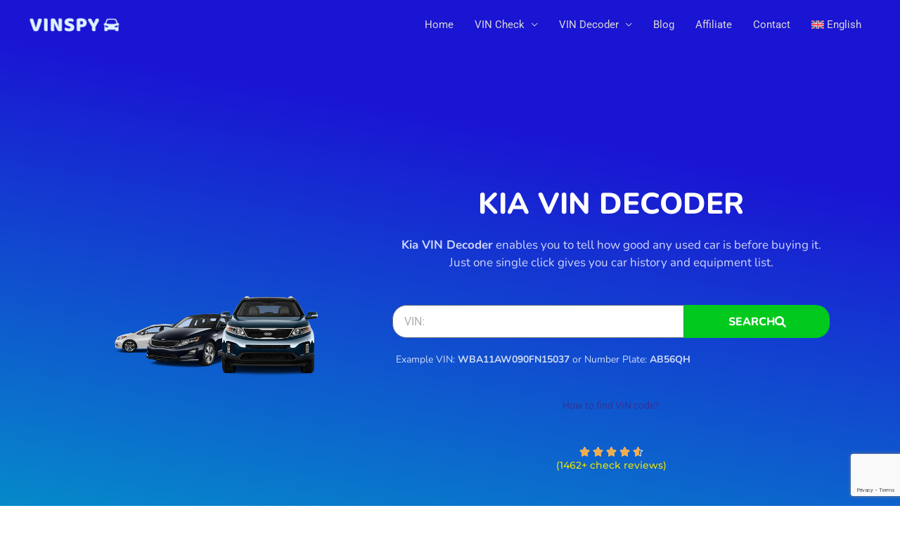

--- FILE ---
content_type: text/html; charset=utf-8
request_url: https://www.google.com/recaptcha/api2/anchor?ar=1&k=6Lfen1MaAAAAAOOOMhfoKTpKnl_QEChqdqiBGytx&co=aHR0cHM6Ly92aW5zcHkuZXU6NDQz&hl=en&type=v3&v=PoyoqOPhxBO7pBk68S4YbpHZ&size=invisible&badge=bottomright&sa=Form&anchor-ms=20000&execute-ms=30000&cb=8ohuaqucl9k9
body_size: 48707
content:
<!DOCTYPE HTML><html dir="ltr" lang="en"><head><meta http-equiv="Content-Type" content="text/html; charset=UTF-8">
<meta http-equiv="X-UA-Compatible" content="IE=edge">
<title>reCAPTCHA</title>
<style type="text/css">
/* cyrillic-ext */
@font-face {
  font-family: 'Roboto';
  font-style: normal;
  font-weight: 400;
  font-stretch: 100%;
  src: url(//fonts.gstatic.com/s/roboto/v48/KFO7CnqEu92Fr1ME7kSn66aGLdTylUAMa3GUBHMdazTgWw.woff2) format('woff2');
  unicode-range: U+0460-052F, U+1C80-1C8A, U+20B4, U+2DE0-2DFF, U+A640-A69F, U+FE2E-FE2F;
}
/* cyrillic */
@font-face {
  font-family: 'Roboto';
  font-style: normal;
  font-weight: 400;
  font-stretch: 100%;
  src: url(//fonts.gstatic.com/s/roboto/v48/KFO7CnqEu92Fr1ME7kSn66aGLdTylUAMa3iUBHMdazTgWw.woff2) format('woff2');
  unicode-range: U+0301, U+0400-045F, U+0490-0491, U+04B0-04B1, U+2116;
}
/* greek-ext */
@font-face {
  font-family: 'Roboto';
  font-style: normal;
  font-weight: 400;
  font-stretch: 100%;
  src: url(//fonts.gstatic.com/s/roboto/v48/KFO7CnqEu92Fr1ME7kSn66aGLdTylUAMa3CUBHMdazTgWw.woff2) format('woff2');
  unicode-range: U+1F00-1FFF;
}
/* greek */
@font-face {
  font-family: 'Roboto';
  font-style: normal;
  font-weight: 400;
  font-stretch: 100%;
  src: url(//fonts.gstatic.com/s/roboto/v48/KFO7CnqEu92Fr1ME7kSn66aGLdTylUAMa3-UBHMdazTgWw.woff2) format('woff2');
  unicode-range: U+0370-0377, U+037A-037F, U+0384-038A, U+038C, U+038E-03A1, U+03A3-03FF;
}
/* math */
@font-face {
  font-family: 'Roboto';
  font-style: normal;
  font-weight: 400;
  font-stretch: 100%;
  src: url(//fonts.gstatic.com/s/roboto/v48/KFO7CnqEu92Fr1ME7kSn66aGLdTylUAMawCUBHMdazTgWw.woff2) format('woff2');
  unicode-range: U+0302-0303, U+0305, U+0307-0308, U+0310, U+0312, U+0315, U+031A, U+0326-0327, U+032C, U+032F-0330, U+0332-0333, U+0338, U+033A, U+0346, U+034D, U+0391-03A1, U+03A3-03A9, U+03B1-03C9, U+03D1, U+03D5-03D6, U+03F0-03F1, U+03F4-03F5, U+2016-2017, U+2034-2038, U+203C, U+2040, U+2043, U+2047, U+2050, U+2057, U+205F, U+2070-2071, U+2074-208E, U+2090-209C, U+20D0-20DC, U+20E1, U+20E5-20EF, U+2100-2112, U+2114-2115, U+2117-2121, U+2123-214F, U+2190, U+2192, U+2194-21AE, U+21B0-21E5, U+21F1-21F2, U+21F4-2211, U+2213-2214, U+2216-22FF, U+2308-230B, U+2310, U+2319, U+231C-2321, U+2336-237A, U+237C, U+2395, U+239B-23B7, U+23D0, U+23DC-23E1, U+2474-2475, U+25AF, U+25B3, U+25B7, U+25BD, U+25C1, U+25CA, U+25CC, U+25FB, U+266D-266F, U+27C0-27FF, U+2900-2AFF, U+2B0E-2B11, U+2B30-2B4C, U+2BFE, U+3030, U+FF5B, U+FF5D, U+1D400-1D7FF, U+1EE00-1EEFF;
}
/* symbols */
@font-face {
  font-family: 'Roboto';
  font-style: normal;
  font-weight: 400;
  font-stretch: 100%;
  src: url(//fonts.gstatic.com/s/roboto/v48/KFO7CnqEu92Fr1ME7kSn66aGLdTylUAMaxKUBHMdazTgWw.woff2) format('woff2');
  unicode-range: U+0001-000C, U+000E-001F, U+007F-009F, U+20DD-20E0, U+20E2-20E4, U+2150-218F, U+2190, U+2192, U+2194-2199, U+21AF, U+21E6-21F0, U+21F3, U+2218-2219, U+2299, U+22C4-22C6, U+2300-243F, U+2440-244A, U+2460-24FF, U+25A0-27BF, U+2800-28FF, U+2921-2922, U+2981, U+29BF, U+29EB, U+2B00-2BFF, U+4DC0-4DFF, U+FFF9-FFFB, U+10140-1018E, U+10190-1019C, U+101A0, U+101D0-101FD, U+102E0-102FB, U+10E60-10E7E, U+1D2C0-1D2D3, U+1D2E0-1D37F, U+1F000-1F0FF, U+1F100-1F1AD, U+1F1E6-1F1FF, U+1F30D-1F30F, U+1F315, U+1F31C, U+1F31E, U+1F320-1F32C, U+1F336, U+1F378, U+1F37D, U+1F382, U+1F393-1F39F, U+1F3A7-1F3A8, U+1F3AC-1F3AF, U+1F3C2, U+1F3C4-1F3C6, U+1F3CA-1F3CE, U+1F3D4-1F3E0, U+1F3ED, U+1F3F1-1F3F3, U+1F3F5-1F3F7, U+1F408, U+1F415, U+1F41F, U+1F426, U+1F43F, U+1F441-1F442, U+1F444, U+1F446-1F449, U+1F44C-1F44E, U+1F453, U+1F46A, U+1F47D, U+1F4A3, U+1F4B0, U+1F4B3, U+1F4B9, U+1F4BB, U+1F4BF, U+1F4C8-1F4CB, U+1F4D6, U+1F4DA, U+1F4DF, U+1F4E3-1F4E6, U+1F4EA-1F4ED, U+1F4F7, U+1F4F9-1F4FB, U+1F4FD-1F4FE, U+1F503, U+1F507-1F50B, U+1F50D, U+1F512-1F513, U+1F53E-1F54A, U+1F54F-1F5FA, U+1F610, U+1F650-1F67F, U+1F687, U+1F68D, U+1F691, U+1F694, U+1F698, U+1F6AD, U+1F6B2, U+1F6B9-1F6BA, U+1F6BC, U+1F6C6-1F6CF, U+1F6D3-1F6D7, U+1F6E0-1F6EA, U+1F6F0-1F6F3, U+1F6F7-1F6FC, U+1F700-1F7FF, U+1F800-1F80B, U+1F810-1F847, U+1F850-1F859, U+1F860-1F887, U+1F890-1F8AD, U+1F8B0-1F8BB, U+1F8C0-1F8C1, U+1F900-1F90B, U+1F93B, U+1F946, U+1F984, U+1F996, U+1F9E9, U+1FA00-1FA6F, U+1FA70-1FA7C, U+1FA80-1FA89, U+1FA8F-1FAC6, U+1FACE-1FADC, U+1FADF-1FAE9, U+1FAF0-1FAF8, U+1FB00-1FBFF;
}
/* vietnamese */
@font-face {
  font-family: 'Roboto';
  font-style: normal;
  font-weight: 400;
  font-stretch: 100%;
  src: url(//fonts.gstatic.com/s/roboto/v48/KFO7CnqEu92Fr1ME7kSn66aGLdTylUAMa3OUBHMdazTgWw.woff2) format('woff2');
  unicode-range: U+0102-0103, U+0110-0111, U+0128-0129, U+0168-0169, U+01A0-01A1, U+01AF-01B0, U+0300-0301, U+0303-0304, U+0308-0309, U+0323, U+0329, U+1EA0-1EF9, U+20AB;
}
/* latin-ext */
@font-face {
  font-family: 'Roboto';
  font-style: normal;
  font-weight: 400;
  font-stretch: 100%;
  src: url(//fonts.gstatic.com/s/roboto/v48/KFO7CnqEu92Fr1ME7kSn66aGLdTylUAMa3KUBHMdazTgWw.woff2) format('woff2');
  unicode-range: U+0100-02BA, U+02BD-02C5, U+02C7-02CC, U+02CE-02D7, U+02DD-02FF, U+0304, U+0308, U+0329, U+1D00-1DBF, U+1E00-1E9F, U+1EF2-1EFF, U+2020, U+20A0-20AB, U+20AD-20C0, U+2113, U+2C60-2C7F, U+A720-A7FF;
}
/* latin */
@font-face {
  font-family: 'Roboto';
  font-style: normal;
  font-weight: 400;
  font-stretch: 100%;
  src: url(//fonts.gstatic.com/s/roboto/v48/KFO7CnqEu92Fr1ME7kSn66aGLdTylUAMa3yUBHMdazQ.woff2) format('woff2');
  unicode-range: U+0000-00FF, U+0131, U+0152-0153, U+02BB-02BC, U+02C6, U+02DA, U+02DC, U+0304, U+0308, U+0329, U+2000-206F, U+20AC, U+2122, U+2191, U+2193, U+2212, U+2215, U+FEFF, U+FFFD;
}
/* cyrillic-ext */
@font-face {
  font-family: 'Roboto';
  font-style: normal;
  font-weight: 500;
  font-stretch: 100%;
  src: url(//fonts.gstatic.com/s/roboto/v48/KFO7CnqEu92Fr1ME7kSn66aGLdTylUAMa3GUBHMdazTgWw.woff2) format('woff2');
  unicode-range: U+0460-052F, U+1C80-1C8A, U+20B4, U+2DE0-2DFF, U+A640-A69F, U+FE2E-FE2F;
}
/* cyrillic */
@font-face {
  font-family: 'Roboto';
  font-style: normal;
  font-weight: 500;
  font-stretch: 100%;
  src: url(//fonts.gstatic.com/s/roboto/v48/KFO7CnqEu92Fr1ME7kSn66aGLdTylUAMa3iUBHMdazTgWw.woff2) format('woff2');
  unicode-range: U+0301, U+0400-045F, U+0490-0491, U+04B0-04B1, U+2116;
}
/* greek-ext */
@font-face {
  font-family: 'Roboto';
  font-style: normal;
  font-weight: 500;
  font-stretch: 100%;
  src: url(//fonts.gstatic.com/s/roboto/v48/KFO7CnqEu92Fr1ME7kSn66aGLdTylUAMa3CUBHMdazTgWw.woff2) format('woff2');
  unicode-range: U+1F00-1FFF;
}
/* greek */
@font-face {
  font-family: 'Roboto';
  font-style: normal;
  font-weight: 500;
  font-stretch: 100%;
  src: url(//fonts.gstatic.com/s/roboto/v48/KFO7CnqEu92Fr1ME7kSn66aGLdTylUAMa3-UBHMdazTgWw.woff2) format('woff2');
  unicode-range: U+0370-0377, U+037A-037F, U+0384-038A, U+038C, U+038E-03A1, U+03A3-03FF;
}
/* math */
@font-face {
  font-family: 'Roboto';
  font-style: normal;
  font-weight: 500;
  font-stretch: 100%;
  src: url(//fonts.gstatic.com/s/roboto/v48/KFO7CnqEu92Fr1ME7kSn66aGLdTylUAMawCUBHMdazTgWw.woff2) format('woff2');
  unicode-range: U+0302-0303, U+0305, U+0307-0308, U+0310, U+0312, U+0315, U+031A, U+0326-0327, U+032C, U+032F-0330, U+0332-0333, U+0338, U+033A, U+0346, U+034D, U+0391-03A1, U+03A3-03A9, U+03B1-03C9, U+03D1, U+03D5-03D6, U+03F0-03F1, U+03F4-03F5, U+2016-2017, U+2034-2038, U+203C, U+2040, U+2043, U+2047, U+2050, U+2057, U+205F, U+2070-2071, U+2074-208E, U+2090-209C, U+20D0-20DC, U+20E1, U+20E5-20EF, U+2100-2112, U+2114-2115, U+2117-2121, U+2123-214F, U+2190, U+2192, U+2194-21AE, U+21B0-21E5, U+21F1-21F2, U+21F4-2211, U+2213-2214, U+2216-22FF, U+2308-230B, U+2310, U+2319, U+231C-2321, U+2336-237A, U+237C, U+2395, U+239B-23B7, U+23D0, U+23DC-23E1, U+2474-2475, U+25AF, U+25B3, U+25B7, U+25BD, U+25C1, U+25CA, U+25CC, U+25FB, U+266D-266F, U+27C0-27FF, U+2900-2AFF, U+2B0E-2B11, U+2B30-2B4C, U+2BFE, U+3030, U+FF5B, U+FF5D, U+1D400-1D7FF, U+1EE00-1EEFF;
}
/* symbols */
@font-face {
  font-family: 'Roboto';
  font-style: normal;
  font-weight: 500;
  font-stretch: 100%;
  src: url(//fonts.gstatic.com/s/roboto/v48/KFO7CnqEu92Fr1ME7kSn66aGLdTylUAMaxKUBHMdazTgWw.woff2) format('woff2');
  unicode-range: U+0001-000C, U+000E-001F, U+007F-009F, U+20DD-20E0, U+20E2-20E4, U+2150-218F, U+2190, U+2192, U+2194-2199, U+21AF, U+21E6-21F0, U+21F3, U+2218-2219, U+2299, U+22C4-22C6, U+2300-243F, U+2440-244A, U+2460-24FF, U+25A0-27BF, U+2800-28FF, U+2921-2922, U+2981, U+29BF, U+29EB, U+2B00-2BFF, U+4DC0-4DFF, U+FFF9-FFFB, U+10140-1018E, U+10190-1019C, U+101A0, U+101D0-101FD, U+102E0-102FB, U+10E60-10E7E, U+1D2C0-1D2D3, U+1D2E0-1D37F, U+1F000-1F0FF, U+1F100-1F1AD, U+1F1E6-1F1FF, U+1F30D-1F30F, U+1F315, U+1F31C, U+1F31E, U+1F320-1F32C, U+1F336, U+1F378, U+1F37D, U+1F382, U+1F393-1F39F, U+1F3A7-1F3A8, U+1F3AC-1F3AF, U+1F3C2, U+1F3C4-1F3C6, U+1F3CA-1F3CE, U+1F3D4-1F3E0, U+1F3ED, U+1F3F1-1F3F3, U+1F3F5-1F3F7, U+1F408, U+1F415, U+1F41F, U+1F426, U+1F43F, U+1F441-1F442, U+1F444, U+1F446-1F449, U+1F44C-1F44E, U+1F453, U+1F46A, U+1F47D, U+1F4A3, U+1F4B0, U+1F4B3, U+1F4B9, U+1F4BB, U+1F4BF, U+1F4C8-1F4CB, U+1F4D6, U+1F4DA, U+1F4DF, U+1F4E3-1F4E6, U+1F4EA-1F4ED, U+1F4F7, U+1F4F9-1F4FB, U+1F4FD-1F4FE, U+1F503, U+1F507-1F50B, U+1F50D, U+1F512-1F513, U+1F53E-1F54A, U+1F54F-1F5FA, U+1F610, U+1F650-1F67F, U+1F687, U+1F68D, U+1F691, U+1F694, U+1F698, U+1F6AD, U+1F6B2, U+1F6B9-1F6BA, U+1F6BC, U+1F6C6-1F6CF, U+1F6D3-1F6D7, U+1F6E0-1F6EA, U+1F6F0-1F6F3, U+1F6F7-1F6FC, U+1F700-1F7FF, U+1F800-1F80B, U+1F810-1F847, U+1F850-1F859, U+1F860-1F887, U+1F890-1F8AD, U+1F8B0-1F8BB, U+1F8C0-1F8C1, U+1F900-1F90B, U+1F93B, U+1F946, U+1F984, U+1F996, U+1F9E9, U+1FA00-1FA6F, U+1FA70-1FA7C, U+1FA80-1FA89, U+1FA8F-1FAC6, U+1FACE-1FADC, U+1FADF-1FAE9, U+1FAF0-1FAF8, U+1FB00-1FBFF;
}
/* vietnamese */
@font-face {
  font-family: 'Roboto';
  font-style: normal;
  font-weight: 500;
  font-stretch: 100%;
  src: url(//fonts.gstatic.com/s/roboto/v48/KFO7CnqEu92Fr1ME7kSn66aGLdTylUAMa3OUBHMdazTgWw.woff2) format('woff2');
  unicode-range: U+0102-0103, U+0110-0111, U+0128-0129, U+0168-0169, U+01A0-01A1, U+01AF-01B0, U+0300-0301, U+0303-0304, U+0308-0309, U+0323, U+0329, U+1EA0-1EF9, U+20AB;
}
/* latin-ext */
@font-face {
  font-family: 'Roboto';
  font-style: normal;
  font-weight: 500;
  font-stretch: 100%;
  src: url(//fonts.gstatic.com/s/roboto/v48/KFO7CnqEu92Fr1ME7kSn66aGLdTylUAMa3KUBHMdazTgWw.woff2) format('woff2');
  unicode-range: U+0100-02BA, U+02BD-02C5, U+02C7-02CC, U+02CE-02D7, U+02DD-02FF, U+0304, U+0308, U+0329, U+1D00-1DBF, U+1E00-1E9F, U+1EF2-1EFF, U+2020, U+20A0-20AB, U+20AD-20C0, U+2113, U+2C60-2C7F, U+A720-A7FF;
}
/* latin */
@font-face {
  font-family: 'Roboto';
  font-style: normal;
  font-weight: 500;
  font-stretch: 100%;
  src: url(//fonts.gstatic.com/s/roboto/v48/KFO7CnqEu92Fr1ME7kSn66aGLdTylUAMa3yUBHMdazQ.woff2) format('woff2');
  unicode-range: U+0000-00FF, U+0131, U+0152-0153, U+02BB-02BC, U+02C6, U+02DA, U+02DC, U+0304, U+0308, U+0329, U+2000-206F, U+20AC, U+2122, U+2191, U+2193, U+2212, U+2215, U+FEFF, U+FFFD;
}
/* cyrillic-ext */
@font-face {
  font-family: 'Roboto';
  font-style: normal;
  font-weight: 900;
  font-stretch: 100%;
  src: url(//fonts.gstatic.com/s/roboto/v48/KFO7CnqEu92Fr1ME7kSn66aGLdTylUAMa3GUBHMdazTgWw.woff2) format('woff2');
  unicode-range: U+0460-052F, U+1C80-1C8A, U+20B4, U+2DE0-2DFF, U+A640-A69F, U+FE2E-FE2F;
}
/* cyrillic */
@font-face {
  font-family: 'Roboto';
  font-style: normal;
  font-weight: 900;
  font-stretch: 100%;
  src: url(//fonts.gstatic.com/s/roboto/v48/KFO7CnqEu92Fr1ME7kSn66aGLdTylUAMa3iUBHMdazTgWw.woff2) format('woff2');
  unicode-range: U+0301, U+0400-045F, U+0490-0491, U+04B0-04B1, U+2116;
}
/* greek-ext */
@font-face {
  font-family: 'Roboto';
  font-style: normal;
  font-weight: 900;
  font-stretch: 100%;
  src: url(//fonts.gstatic.com/s/roboto/v48/KFO7CnqEu92Fr1ME7kSn66aGLdTylUAMa3CUBHMdazTgWw.woff2) format('woff2');
  unicode-range: U+1F00-1FFF;
}
/* greek */
@font-face {
  font-family: 'Roboto';
  font-style: normal;
  font-weight: 900;
  font-stretch: 100%;
  src: url(//fonts.gstatic.com/s/roboto/v48/KFO7CnqEu92Fr1ME7kSn66aGLdTylUAMa3-UBHMdazTgWw.woff2) format('woff2');
  unicode-range: U+0370-0377, U+037A-037F, U+0384-038A, U+038C, U+038E-03A1, U+03A3-03FF;
}
/* math */
@font-face {
  font-family: 'Roboto';
  font-style: normal;
  font-weight: 900;
  font-stretch: 100%;
  src: url(//fonts.gstatic.com/s/roboto/v48/KFO7CnqEu92Fr1ME7kSn66aGLdTylUAMawCUBHMdazTgWw.woff2) format('woff2');
  unicode-range: U+0302-0303, U+0305, U+0307-0308, U+0310, U+0312, U+0315, U+031A, U+0326-0327, U+032C, U+032F-0330, U+0332-0333, U+0338, U+033A, U+0346, U+034D, U+0391-03A1, U+03A3-03A9, U+03B1-03C9, U+03D1, U+03D5-03D6, U+03F0-03F1, U+03F4-03F5, U+2016-2017, U+2034-2038, U+203C, U+2040, U+2043, U+2047, U+2050, U+2057, U+205F, U+2070-2071, U+2074-208E, U+2090-209C, U+20D0-20DC, U+20E1, U+20E5-20EF, U+2100-2112, U+2114-2115, U+2117-2121, U+2123-214F, U+2190, U+2192, U+2194-21AE, U+21B0-21E5, U+21F1-21F2, U+21F4-2211, U+2213-2214, U+2216-22FF, U+2308-230B, U+2310, U+2319, U+231C-2321, U+2336-237A, U+237C, U+2395, U+239B-23B7, U+23D0, U+23DC-23E1, U+2474-2475, U+25AF, U+25B3, U+25B7, U+25BD, U+25C1, U+25CA, U+25CC, U+25FB, U+266D-266F, U+27C0-27FF, U+2900-2AFF, U+2B0E-2B11, U+2B30-2B4C, U+2BFE, U+3030, U+FF5B, U+FF5D, U+1D400-1D7FF, U+1EE00-1EEFF;
}
/* symbols */
@font-face {
  font-family: 'Roboto';
  font-style: normal;
  font-weight: 900;
  font-stretch: 100%;
  src: url(//fonts.gstatic.com/s/roboto/v48/KFO7CnqEu92Fr1ME7kSn66aGLdTylUAMaxKUBHMdazTgWw.woff2) format('woff2');
  unicode-range: U+0001-000C, U+000E-001F, U+007F-009F, U+20DD-20E0, U+20E2-20E4, U+2150-218F, U+2190, U+2192, U+2194-2199, U+21AF, U+21E6-21F0, U+21F3, U+2218-2219, U+2299, U+22C4-22C6, U+2300-243F, U+2440-244A, U+2460-24FF, U+25A0-27BF, U+2800-28FF, U+2921-2922, U+2981, U+29BF, U+29EB, U+2B00-2BFF, U+4DC0-4DFF, U+FFF9-FFFB, U+10140-1018E, U+10190-1019C, U+101A0, U+101D0-101FD, U+102E0-102FB, U+10E60-10E7E, U+1D2C0-1D2D3, U+1D2E0-1D37F, U+1F000-1F0FF, U+1F100-1F1AD, U+1F1E6-1F1FF, U+1F30D-1F30F, U+1F315, U+1F31C, U+1F31E, U+1F320-1F32C, U+1F336, U+1F378, U+1F37D, U+1F382, U+1F393-1F39F, U+1F3A7-1F3A8, U+1F3AC-1F3AF, U+1F3C2, U+1F3C4-1F3C6, U+1F3CA-1F3CE, U+1F3D4-1F3E0, U+1F3ED, U+1F3F1-1F3F3, U+1F3F5-1F3F7, U+1F408, U+1F415, U+1F41F, U+1F426, U+1F43F, U+1F441-1F442, U+1F444, U+1F446-1F449, U+1F44C-1F44E, U+1F453, U+1F46A, U+1F47D, U+1F4A3, U+1F4B0, U+1F4B3, U+1F4B9, U+1F4BB, U+1F4BF, U+1F4C8-1F4CB, U+1F4D6, U+1F4DA, U+1F4DF, U+1F4E3-1F4E6, U+1F4EA-1F4ED, U+1F4F7, U+1F4F9-1F4FB, U+1F4FD-1F4FE, U+1F503, U+1F507-1F50B, U+1F50D, U+1F512-1F513, U+1F53E-1F54A, U+1F54F-1F5FA, U+1F610, U+1F650-1F67F, U+1F687, U+1F68D, U+1F691, U+1F694, U+1F698, U+1F6AD, U+1F6B2, U+1F6B9-1F6BA, U+1F6BC, U+1F6C6-1F6CF, U+1F6D3-1F6D7, U+1F6E0-1F6EA, U+1F6F0-1F6F3, U+1F6F7-1F6FC, U+1F700-1F7FF, U+1F800-1F80B, U+1F810-1F847, U+1F850-1F859, U+1F860-1F887, U+1F890-1F8AD, U+1F8B0-1F8BB, U+1F8C0-1F8C1, U+1F900-1F90B, U+1F93B, U+1F946, U+1F984, U+1F996, U+1F9E9, U+1FA00-1FA6F, U+1FA70-1FA7C, U+1FA80-1FA89, U+1FA8F-1FAC6, U+1FACE-1FADC, U+1FADF-1FAE9, U+1FAF0-1FAF8, U+1FB00-1FBFF;
}
/* vietnamese */
@font-face {
  font-family: 'Roboto';
  font-style: normal;
  font-weight: 900;
  font-stretch: 100%;
  src: url(//fonts.gstatic.com/s/roboto/v48/KFO7CnqEu92Fr1ME7kSn66aGLdTylUAMa3OUBHMdazTgWw.woff2) format('woff2');
  unicode-range: U+0102-0103, U+0110-0111, U+0128-0129, U+0168-0169, U+01A0-01A1, U+01AF-01B0, U+0300-0301, U+0303-0304, U+0308-0309, U+0323, U+0329, U+1EA0-1EF9, U+20AB;
}
/* latin-ext */
@font-face {
  font-family: 'Roboto';
  font-style: normal;
  font-weight: 900;
  font-stretch: 100%;
  src: url(//fonts.gstatic.com/s/roboto/v48/KFO7CnqEu92Fr1ME7kSn66aGLdTylUAMa3KUBHMdazTgWw.woff2) format('woff2');
  unicode-range: U+0100-02BA, U+02BD-02C5, U+02C7-02CC, U+02CE-02D7, U+02DD-02FF, U+0304, U+0308, U+0329, U+1D00-1DBF, U+1E00-1E9F, U+1EF2-1EFF, U+2020, U+20A0-20AB, U+20AD-20C0, U+2113, U+2C60-2C7F, U+A720-A7FF;
}
/* latin */
@font-face {
  font-family: 'Roboto';
  font-style: normal;
  font-weight: 900;
  font-stretch: 100%;
  src: url(//fonts.gstatic.com/s/roboto/v48/KFO7CnqEu92Fr1ME7kSn66aGLdTylUAMa3yUBHMdazQ.woff2) format('woff2');
  unicode-range: U+0000-00FF, U+0131, U+0152-0153, U+02BB-02BC, U+02C6, U+02DA, U+02DC, U+0304, U+0308, U+0329, U+2000-206F, U+20AC, U+2122, U+2191, U+2193, U+2212, U+2215, U+FEFF, U+FFFD;
}

</style>
<link rel="stylesheet" type="text/css" href="https://www.gstatic.com/recaptcha/releases/PoyoqOPhxBO7pBk68S4YbpHZ/styles__ltr.css">
<script nonce="EF6lhrhddWn1VxxqB-475g" type="text/javascript">window['__recaptcha_api'] = 'https://www.google.com/recaptcha/api2/';</script>
<script type="text/javascript" src="https://www.gstatic.com/recaptcha/releases/PoyoqOPhxBO7pBk68S4YbpHZ/recaptcha__en.js" nonce="EF6lhrhddWn1VxxqB-475g">
      
    </script></head>
<body><div id="rc-anchor-alert" class="rc-anchor-alert"></div>
<input type="hidden" id="recaptcha-token" value="[base64]">
<script type="text/javascript" nonce="EF6lhrhddWn1VxxqB-475g">
      recaptcha.anchor.Main.init("[\x22ainput\x22,[\x22bgdata\x22,\x22\x22,\[base64]/[base64]/[base64]/[base64]/[base64]/[base64]/[base64]/[base64]/[base64]/[base64]\\u003d\x22,\[base64]\\u003d\x22,\[base64]/DpsO3wodjHAbCusKXW3LDjFUbdE3Ci8OkNcKyfcOZw4t1JMKIw4J4TmlnKwvCrx4mETxEw7N5Uk8faio3HkErw4U8w5MPwpw+wrvClCsWw7IZw7N9SsOfw4EJKMKjL8OMw5p3w7NfWURTwqhkNMKUw4psw7vDhntdw7N0SMKIRilJwr7CmsOuXcOmwpgWIDU/CcKJDVHDjRFewrTDtsOyOmbCgBTCn8OFHsK6ccKNXsOmwqXCqU43wpUOwqPDrlfCtsO/[base64]/Ch8OCw5nDl8OrDsKFT8O7wotJEcOZQsOHbmvCkcKyw6TDoijCvsKawrcJwrHCgMKVwpjCv0VkwrPDjcOiIMOGSMO8HcOGE8O1w5VJwpfCjsOSw5/CrcOjw7XDncOlSsKNw5Qtw6twBsKdw40FwpzDhj4rX1oyw65Dwqp+DBl5ZcO4wobCg8KEw6TCmSDDvSgkJMOpU8OCQMOFw7PCmMOTYi3Do2NqASvDs8OVMcOuL0YFaMO/PlbDi8OQJ8KUwqbCosOINcKYw6LDgXTDkibCkG/CuMOdw7bDvMKgM1AoHXtHIwzClMOjw6vCsMKEwqvDn8OLTsKRLSliC2MqwpwracObIiDDh8KBwokjw7vChFA9wrXCt8K/wqnCoDvDn8Otw73DscO9woVOwpdsC8KRwo7DmMKwLcO/OMOUwp/CosO0HGnCuDzDkm3CoMOFw6p9Gkp6AcO3wqwMPsKCwrzDq8OsfDzDnsOFTcOBwofCtsKGQsKvDSgMfyjCl8OnY8KPe0xww7nCmSkVLsOrGDNIwovDicOoS2HCj8K5w5R1N8KjfMO3woZvw6B/bcOmw5cDPDNDNihaVXLCssKGDcKEG3PDmcKIB8KpfVZYwrTCt8OcasOyWFDDmcOrw6QyN8Kpw7ZFw4gIUDlFKsKwL0nCiBzClMOwL8OTdQzCkcO8wpBTwrYpw7bDucOlwoXDi1sow6gcwo8MfMKRNsOEEhZUDsKgw4nCqApUL1/DicOkVQYjGMKmfjcMwp9kemHDm8KnAcKZBDvDulXCm3E1C8O6wqUcfwEBEF3Dv8OjH1fCqMKNwpNRC8KKwqDDl8O3acOkb8KhwrrCpcKEwr7DthByw4fCv8Kjf8KQSsKDbsKpDE/CrjXDgsOLNcONPRA7wqxZwq7CrxXDtkYqBcOyDG/[base64]/YsK0wpV9w5DDnH8+wqTDmQszL8K9wop3w4kDwrBlSMKjMMKbJsOpOMKfw78Xw6E2w6EiAsOZYcOCUcKRwp7ClcKowobDsR9Tw5DDiWkuHcOAU8KZQ8KmTcOrFxpiXMOpw6rDvsOnwo/[base64]/DrcKDwrjDqATDr2TCpGPCuMK1w6sSGivDhwTChC3CrsKEMMOmw4tSwqEVcMK2XktJw6N2Xn5UwoXCucOWLMKkMSbDoEDCgsOLwoPCsyZswojDm0zDnWZ1FDLDgUEyXDLDksOQI8Oww6g+w5sVw5cRTRh7NkfCpMK8w4nCvFtzw7TCiD/DsSrDk8KJw7EtA0oFX8KXw6jDv8KBbsO7w7h2wp8ww6ZOGsKDwpVvw7ULwq1/[base64]/[base64]/[base64]/Dggd0w4vDkDlFwobDrMKcV2sWwp/[base64]/DoH56VsOFUw7DhcO3fyzDq3HCjXLDu8K0w73CicK4DXrCoMOKIQU1w4o5ERhMw6ZDbU3CngTDjhMHDcO6YcKqw5XDmUXDl8OSw77DiV3CsC/DslbCsMK4w5h3wrwlAlkXE8KVwozCkiTCoMOXw5rCnzZNPBVcSGTDq0xXw4PDqwBmwoFIK0bCmMKaw43Dt8ODElvCiA/[base64]/[base64]/[base64]/DmcOmCMOBwrHDmXPCvMOuw5nCtMK6AxUrwpLCt8KCwoY4wpBYCMOUFsODKMOUw4V3wozDgzfCt8KoPTvCrU/CoMOwTiPDsMOVX8OIw4zCr8ODwrEOwoUHUF7DhsK8I3wJw4/Cjk7DqgPDsl0LOxd9wo3DnEY6LkLDlGnDjsOYVShDw7VdPTU+fsKrWsOnG3fCo2LDrsOUwqgvwqBwdEVow4Rhw6XCpSXCiXEXIMOKOGcewp9Xe8KvG8OPw5LCnm9iwrJRw4fCq1LDiXHCtcK/c1TCiz/Ct1wQw70lSHLDisKVwrRxDcKUwqXCiW7CjFLDnwZfW8KKecONecOhPQwVGGV2wrUFwoLDijNwEMKNwpDCs8Kmw54xCcOIGcKjwrMhw4EtU8Kiw73CmFXDvwTCm8KHYRHCq8K7K8KRwpTCjlccKFvDtR/CssOQw6wiNsOMOMKvwrF2w6dOZUvCicOxMcKHcQpZw7zDgn1Fw6NZUE3CqylWw5JSwrVHw5krCBDCnTXCt8Ofw7rCvMKHw4LCj0bCicOBw4tfwpVJw68wXcKeP8OARcK2ZjzDjsOlw4vDiibCtsK6w5klw5LCuC3DnsKuwr/CrsKDwq7DnsOMbMK8EsOBd3wiwrEMw7pQVlnCrX7Dm3jCrcOIwocCJsO3CkUQw5YyOcOlJh8aw77Cj8Kqw7fCvsKxwoAGW8Ogw6LCkhrCnsKMe8KxLx/ChcO6SQDCksKEw6J6wpPCrcOfwoAEOzDCjcKlVT4rw77DiQxbwpvDth9Dd2IIw4V1wpx7b8OmK0bCnBXDp8OAwpTCsC91w6PDocKnwpbCpMO/UsOHQlTCucK/wrbCscOAw5BmwrnCox1fc3VwwoHDgcKacloYOMKcw6pOeXrCrsOxMkDCskxlwpQdwq0/w7hhGBMww4vDpMKUECbCuDQdwq/CoD1uSMKOw5TCrcKDw648w41YeMOhDijCtQDClBAhPsKqw7Aaw4LCgXVpw7Q0XsKww5DCi8KmMwnDhFxzwozCsW9UwpVpQlXDjgzChcKQw7/CoHjDhB7DoA52WsKGwozDkMK3wq3Cnz0Aw53DuMOOXBbClsOkw4rCpMOeWjotwo/[base64]/Dh1nCvsOSHcOBw4XCgsKuwpjDl8OOwpdKClpRHEcYWmJZPsOdwo7Cg1DDnFQjw6Q/[base64]/CncKhEsK9McO7wrNVUsKASXosw4/DqS3DpigOw7M/ZQhuw5dbwoLDv3vDlmwgElJdw4PDicK1wrcvwpcwG8K0wp0Cw4/Ci8OSw6TChSbCh8KbwrXCrFQuHAfCn8OkwqFdfMO9w41Dw43Cg3d8w4ENEFFpNsKYwrN3wr/DpMKWw5hcLMK8K8OKKsKvGmNfwpApw6rCusO6w57Cp27Cu2pNRnxvw6/DjhkTw6EIL8OBwpYtSsO0BkR/PVh2D8KAwq7DlzkxLsKEwodMRcORGsKFwo3DnGMBw5HCqsKFwoZNw5JfecOhwpDCuyjCk8KOwo/DusOhWcKAchrDnRfCqifDicKjwr3Ct8O+w4tmwrotw5TDm0XCpsOsworColHDhsOmYR00wr85wpltccOsw6UJJ8KWwrfDuXXDnyTCkTYBw5xawo/DoBHDtcKEccORwozCrMKIw7AwLRnDjyxPwoFuwrEEwoRuw70vJ8KzBRDClcOVwoPClMKHU0BnwrRIYBsHw5DDvF/ChmQpbsKREEDDnmTCkMKPwqrDm1IWw7PCocKLw5QtYMKxwoLCnhHDh0jDnR86w7TDim3Dn2g8IMOhNsKTwrTDoWfDrhLDmsKNwoMewoZ3JsKmw4Y+w59neMOQwogRE8OecnNtAcOSW8O6EyJKw4MbwpbCkMOzwrZHwo/CpxPDjSRXSALCsWLDhsKowrQhwrbDsD7DtQB4wr3DpsKhw7bCuVEbwozDmyXCscKTR8K7wqnCncKbwrvDnkcIwphUwp/CiMKvOcKewr7DsiZpBFNRYsK/[base64]/DpsKlAcOjclbCnH0vNMKzwpHCqBIRwrHCugzCr8OKccOhMjoBZcKNwpI7w74cdsOcBcOuIQbDlcKaVEQCwrLCv1pyHMOZwq/ChcO9wp7DiMK0wqkIw6Qrwq5yw55qw5bDqkVgwrFWbAfCrsKBVcO4wo8Yw6TDtzxIw6RPw7vDumzDkiXCm8Kvwr52BsOdHMK/[base64]/DlirCncKwbmvDik9Vw5dbwo8CwqN7aMOoP3FUciBFwoUZJC7CqMKWZ8OXw6bDvsKTwpkLKAvDkm7DmXVAIxXDo8OIG8KWwokXDcKDN8KNGMKAwpUDChcrewzDk8OOw54cwoDCtMKOwqwuwrF9w6pJNsOrw456fcKZw5c3KW/Drz9kdzHCqF/Ctxd+wqvClBDDqMKXw5XCgx49TcK3ZWc8WMODcMK/wqfDj8Obw4wIw4fCqMOgC33DkE8YwpvCknQiZsKVwpxAwobDqSrCgVZ9SD41w5LDmcOAw5VGwqEkw4vDpMKGAWzDhsOkwr1/wrUJFsO5QwfCtcK9wpPDssOTwrzDgzwNw7fDoCc7w7o1XB3CvcOJCy5kejAna8OGQcOUJkZGNcKLw7zCokhzwogmB2zDkGpZw6bCqEHDm8KKAx1hw7vCt3dOwrfChi9Lb1PCmRrCpjjCmMKIwr/DocOxLGbDpA7Cl8OkHwsQw47CvH0Bwr4WVcOlFcOEfEsmwoEaIcKdSGJAwpI0wpnCnsKjPMO8VT/CkzLDk2nDlWLDucOMw4vCvMOLwpxxF8Offw1eYnM/[base64]/DksOXwrHCr2DDgy5IZWkADBTCh2/[base64]/w6cbJwpGw5DDrMKdSMK+WiLCi8OUw5fCgcOww67DhsKtwr/CjwvDt8KuwrEEworCssK7DF7CqBxSbMK5wofDs8ONwoIjw456DMKhw7JTPcOSQcO4woHDhhQVw4/[base64]/wrRXw6nCgH/[base64]/[base64]/CnE7CpC3DncKsEQPDncOxIy/CncKgbE7Dk8O9M2ZORy98w6nCu045wpYawrRYwpwCwqMWbyzDl0EkDsOTw4fDtMOMY8OrCD3DuBsZwqEgwrLCjMOLdFl/w7/DnMKUEUnDnsKVw4rCoGzCm8KpwoVVMcKMw6oaXyrDicOKw4XDlBnCizfDiMOIGV7CnMOfR0vDscK9w4U9wqnCgDJ9wqHCtl7DuC7DmMORw4/[base64]/CsTo7Z8OPwrXDoE/[base64]/CpTvCjSfCqhoqMsOtAWgJw6lewqrDrcKfw6bDgsKJSRxVw53DsDVOw4oIW2RLViDCgT/ClHnCksKOwq4jw4PDksOdw6dLFhckZMO5w7LCkBvDrGjCosO/HMKHwpLCgF/CusKjBMKlw6k8JzZ4VsO+w61oCxDDmsOsEcKWw7/DtnI/ch/CqjQVwqwZw4LCsiTDmh8zwoTDucKGw6Qhwq/ChzERBcOlVU5EwpNpAMOlWyHCgcOVZAXCpwBiwr1OG8KXe8Owwph6bsKrDT3CmFUKwrMJwpktXARzQcKaQ8K1wr90UMKya8OeYH0LwqTDgR3DjsKIwptAMW08bBVGw6fDk8O0w4/CusOBfFnDkkdFSMKSw70vf8O4w5PCtiQhw7vCrsK/DS5bwo4HW8OvdMKEwplSbEfDtGFhbMO1BCjCrcKELsK4bXbDtkrDsMOTWQwow6RCwrzChCjCh0nCsDLChsKKwr/CksKGIsOzw71fFcORwpYOwp9EZsODNS3Cvi4vw53DoMKzw4vDl0TCmRLCsihGPMOGd8KjLy/[base64]/wqzCrXDDoUDCuMK6LDDCu8O3QcKBwpzDt3dDe1TDpMOZPkfCv28/w6/DucKmDj/Do8OWw59CwpYMYcKIOsKuJGzCjnzCogMnw6MFbFvCqsK6w5HCv8OJwqPDmcO7wpp2wrdmw5/DpcKGwqHCsMKswpk0w7nCsy3CrVAgw6/DiMKlw5DDh8ORwofChcKRM0zDj8OqeW1VIMKANcO/BSXCjsOWw7Fvw5LDpsODwr/[base64]/ClVzDjcODw7bDkQlmdSDDrcKsaH3CjzMEBSHCmMKlwpbDjcOxw7DCrTvDg8OHIw/CsMKPwowxw4zDunxDw54DO8KlW8KVworDjMKaKF1Jw73DtggyTGF0ScKGwploNsOdw7DCgVDDpkhXc8ORRQHCu8ONw4nDo8KpwrvDt0N+UC4XbntUI8K+w415TEjDnMKFCMOZYD3Crx/[base64]/[base64]/Cly1lUMONwr3DgcOTAcKuw43Du8KKcsOMwpDCoTNxU2wefjHCv8Opw4t/M8O2IURIw4rDm2LDs1TDm1gBdcK7wooaQsKQwqAow6HDhsOoL27Dh8KDYyHClknCkMOnJ8OCw4vCl3AMwovDhcOdw5bDnMKqwpHCiEd5McOlIXBbwqHCr8KlwozDs8ORwojDnMKIwp4xw6oXRcO2w5jCvBkXfkM5w7cSWsK0wr7CtMKnw5p/[base64]/HhzDk23DicKvwo3CiMKfwq59w5rDmB/Cr1zClDfClsOmw6TCucO9wrk0wrcgGDtLMFdfw4fDpB/DvCLChSPCvsKVNAFjWQpMwosHw7RxU8Kbw71lYHrDksKkw4nCr8K5ZMOadcKPw4LClcK/w4XDtDLCkMOhw6zDv8KYPkISwrjCqcO1wq/DvCs4w7fDk8OEw7vCjzw9w5UdLMKJYDzCpsOmw5ghQcOAfVnDu1RLJVtXX8KLw5hKFA7DiVvClihxYFlPYw/DrMOXwqrCvnfCtwctUgJxwpIbGHRswojCnsKBwoJjw7hkw4fDl8KBwqo6w6cxwr3DkBXCvxbCuMKqwpHDoSHDjWzDmMOzwrktwoZ/wqZXL8KUwpTDoDMCbcKBw4o4XcOFO8KvQsKAaRNTNMKoLcOpNg4GVFgUw4lEw7rCkVMlRMO4NmAkw6FSOFbDuAHDqMOSwoQwwpzCi8K3wp3Dk1DDvwAZwqYpRcO/w7QSw6HDuMOrBMK7w4rCvDkmw4AUMMOTw6ggYSIMw6zDvcK0HcOAw545QwLCmsOoSsOvw4/CrsOHw4Z7TMOrwoDCucKEW8KSXQ7DisOpwrbCghrDvg/ClMKCw6fCvsO/d8Oqwp3DlsKKSCbCvW/DonbDgcOwwqYdwpTDjXN/w4tvwqUPCcKowpTDtxTCvcKAYMK1OBYATcK1GxbCh8OFEyNhc8KcIMKcwpNFwp/CmRdhHsOBwoQ1ZnnDl8KOw7fDkMKqwqojwrPCk3hrTcKrw4p+WBDDlcOZSMKhw6TCr8O7JsONMsKEw7R8XUxvwpbDqVwDS8O6wofDriEadsKNwrNmwqwfASkywohNOmkIwok2wp0bTkFrwpTDhcKvwocYw7Y2Ph3DgMKACS3DpcOUJMKZwr/Djz0QfsKiwqFvwq4Jwo5EwqEaDGXDjS/Dh8KfJsOew546bcKrwqLCrMOAwr4nwoYhSi4PwpnDpMO+GTxFblPCqMOmwqAZwo40V1U8w67CisO+wo/DlQbDuMOowpQ1D8OiXXRbEDpmw6DDuXTCpMOKC8OzwoQjwoFnw49oZnzDgmFOJWR8I1XDmQnCrcOTwqwHwpjChsOSa8KQw4Yww5jDqwTDlg/DjXVXfHA7NsO6KzF3wojClw9NPsOuwrB3QX3CrnkUwpJPw4hxDnnDnXsWwoHDk8Kmwq0qIcKvwp1XdD3Ds3dbAQYBw73Dt8KLF2Ucw53Cq8Kqwp/CgcKlEMKhw7nCgsOow7VdwrHDhsOWw4xpwrPCucORwqDDhwRZwrLCugfCncOTKwLCuxPDpSPCjTxOFMK7P3PDkxVtw51Kw7t6w5vDsFwDwqd/wqrDisKLw7pEwoXCtsKKEDRDBsKma8OeA8KOwpvCvFPCuDPClz4TwrDCpEfDm04bU8KIw7zDosKmw6DCm8OMw57CqMODSMK3wqjDj2LDlTTDs8KIT8KlNcKoCAlxw57DrEnDrMOaOsOIQMK8PwUFQ8OaRMOCdi/[base64]/wot4woBwNGp2JMKQw6lrwroaR3NCMHZRcSrCjcOubHkRwpPDs8KkJcKAVULDuw/DsAwEWF/DvsOddsKNSMKAwqPDih7DiRZgw7zDmiXCosKnwrYaTcOgw51nwosVwoPDhMOLw6nCnMKBHMOjHRYXXcKtLGMZRcK+w7nDshDCqcOQwpnCssOYFCbCnE40GsOHEDzCv8OPZMORBF/[base64]/[base64]/woYkw6PCvRbClcOIwojCosKXwqcMPRDCp3JQaMOuQsKeKsKMIsOaZ8OswppqUw3DpMKCXsOfegllDcK3w4hPw6PCicKcwpISw7LDucOHw5/DmFNyZyIOaW9ACQPChMKOw4LDrMOiYRRxJiLCpMOFDmtVw6Z3RGlIw6UseykLJsKLwrnDsVJsUcK1c8O9LcOlw7Ufw6DDsEh9w4XDssOzbsKGB8OnGsOvwo1SSj/ChXzCk8KaR8OzGRjDggsIFjtTwrgFw4bDs8K7w49TWsO0wrZRw5fCgiAWwpDCoS7CpMOxQi8YwpcnFR15w6LCtDjDo8KMJ8K5agERZsOpwo3ClSjCucKkY8OWwo/[base64]/ChMKtZMKkw5suUnpKw4TDtsOlW0HDj8Oow6pHw6XDgHIwwq5jQ8KIwoDCn8KFDcK2FCvCnyFte0DCkcK5IW/DhGzDn8KSwqbDt8Odw5c9bBzCoUHCvnoZwoFqacK8EMKvHXjCrMKlwpIHw7V5K3HDtFPCsMKiCEk2FwABCBfCnMKNwqw0w5bDvsK5wq92HCgtLHQZR8OgJcOuw6hbU8Kyw4k4wqlVw6fDqRjDmB/ClMKsZU06w4vCjQJKw5LDtMKew5QMw41gEcOqwoAiEMKSw6YwwonDu8OAbMONw6nDpMOSbMKlIsKdRMORaiHCmyDDuAASw6fCgm0FFyTCh8KVH8Olw6w4wqtaWMK8wpLDu8KGOgXCow5Tw4vDnw/[base64]/UH1SwqjCgzXDhwTDjl1hQ8KvWQ/[base64]/I8OPwpAaNcOsainCinMNwprCtB3Dsl1QwoELw4A1KhMNCV/DoCzCnsKLLcO+bgnDvcKTw4huCRlVw7/CmcKqWiTDrwZ+w7bDp8KLwpbCjMOvZsK0YllfewtVwrxSwqVGw6xRwobCiUjDoVfDpCZew4PDkXMmw5tqR1BBw7PCuiHDr8K/ESkOfWLCnjDDqsKqDAnDgsO/w7EVNUMrw6pCVsKoCMOzwpZWw6hwZ8OPd8KJwptcw67CqWvChMO9w5QuY8Osw6tcejLDvlROZcOAVsKLVcKDR8OuNHLDsz/[base64]/[base64]/DqcO9RcKVw5fDjwbCm8OdwoTDr8KcelzCh8OWf3c9w4dqJGDCgcKUw5PDu8OsakZ/w78Nw6/Dr2cKw50QfGfCiwJlwpzDgV3ChELDrMKKUWLDqsO1wq3CjcKXw5IiHCYBwqtYNcK0RsKHWn7CssOgwrDCpMOiY8OCwrcKXsOfwo/ChsOpw5FIE8OXb8KnWTPCncOlwod6wpcAwo3DrGXCtMOnwrDCkkzDsMKzwpjDjMKePsOcYlRMwqzChTsOS8KjwpPDocKGw6zCncKnVsKew5HDnsOiCsOkwrPDnMK+wrPDt1IhBVIyw5rCvR/[base64]/[base64]/wqjDt8OZw71QwqswwpYLw6rDm3Nmw4Asw6TDjcK3wrXCojPDr2fCqxPCmTXCosORwovDvMKOwosEAWogJWYzVHjCqyvDu8Kww4PDi8KCXcKHw6NtKxnCmlEwbwbDi0xmUsO/C8KDCh7Cq1rDkyTCmlzDhTzCvMO3J2Jtw53DscO1ZUPCpcKXTcO1wq1jwqbDu8OnwpPCjcO+w4/DtsK8OMKuTlHDq8KXVFZNw6TDhBXCi8KiEMKYwrVYwoDCjsKWw7gkwqnCtW0XHMOEw5IOUnI+SDgbYVgJd8KLw6labF7Dg0bClgsiOjvCmsOnw490SnROwrQHX2NKLgVmw6V5w4xXwosFwqTCmQbDgUHCqTXCmD7CtmJHFT85Q3/DvDojBcOQwrfDimDCmcKLf8OqNcO9w4LDscKkGMKyw71AwrbDrTbCpcK2XSVcVBxmwqAOXl41woEpw6ZXPMK7TsOHwrcgTVXCoh7CrnrCgsOJwpEJVxVEwq7DsMKbKcOjLMKWwonDgcKtS04LJyzCpyXCvsK/[base64]/YsKod8O4WMOKVyUEw5ZeMcKfw6vCqVTCmj5EwoLCrMKDFcOfw70MZ8KUdiIkwpJfwqc2QMKvH8KwfsOlHUBTwpXCssOLHE40TEBMOEJxanTDpFEdAMO/CMOuwoHDncK1f1pDUMO8XQQDcMKJw4vCuSZGwql3eDLCmnJ0alHDgsOJw7/DjsKOLzPCgFpyPBrChFfChcKoPVLCmWc8wqbCq8Okw7HDpyTDt0Jzw43CgsO3w7wIw6/CkcKgZ8OuMsOcwpnCicKYPwodNgbCn8OgLcODwpotGsOzPxLDv8KiJMKELwXDqGbCnsOBwqDCpW7Cj8OzBMO8w7/DvD48IQrCnQYDwoDDtMK/RcOOFcKWAsKow6/DunXCrMKAwrfCqsOuZWxnw4nCvsOGwrTCujYFasOOw4PCmjlewprDp8Kqw7/DicOqwq3CtMOlP8OLwpfCpmTDqiXDskUWw4txw5fCoFwNwpLDkMK1w4HDgjltMQxUAcOJS8KWD8OiSsKISShqwpByw7pkwpl/D3jDiA8MLsOSDsKnw59owq/Cq8KFTnfCk2IKw4wfwr/[base64]/BMOow4o/QsKJe1HCkwTCq8K0wrXDolM6w6HCpD95G8KWw5HDpF4hOMOSem/DkcKIw73DtsKyGMOXZsKeworClwDDoSdJMAjDgMKCJMK/wrHCuGzDicOnw7hAw67Crk3CuHzCqcOxaMO+w5Q1eMOUw4vDqcOPw4B1w7DDvk/CpFEyTCERSGInZsKWRkPCs33DoMOkwqjCm8Orwrstw7fCqzVLwqBcwqPDpsKcZjs1AsOyJcORasOrwpPDr8OFw43CnXXDoh1bOcKvFsKoesODNsOXw4/ChmoswpjCpVhLwrcyw4Ugw5fDsMKswp7DvgzCp2PDhsKYPxPCl3zDgsOFMyNLw6FawoLDu8ODw6oFGmbCtMKbAXdPO3kRF8O3wp1ywqxPPhB9wrRUwr/Ci8KWw53DssOEwpEiRcKCw5NDw4XDp8OHw5hXbMOZZAzDr8OmwoljKsK/w6fCiMO/LsOEw6xMwqtxwrI/w4DDo8KCw6Qqw4LCs3HDlhkAw67DuHPCqBdlClXClGfCj8O+w5XCsWnCrMK1w4/CuXXDhsO6ZcOgw7rCvsOPQjZOwoDDhMOLdgLDoHpxw6nDlScqwowxClnDtDhkw5c2MDjDpQvDjGjCqBtDF19WNsO6w4t6JMKwFzDDgcO3wonDo8ObYMOte8KpwqLDmmDDqcOfb004wr/CrBPDvsKSOsOoNsOww7XDpMKjHcKIw7nCscOjc8Ohw4bCssKewoHCjMO0Qh9Fw5XDgQ/[base64]/[base64]/wpvCuEEGw5TClcK5G8OZAMOtwrILJErCsxMJaWYCwrDDrDcBDsKww5DCmBbDicOEwqAWHAXCuk/ClMO7w4N8OgdTw5I4Em/CgC3DrcO7cQZDwoLDpCh+ZGUXKkosWjrDkxNbw4cJw65LDMKYw7Z0KcO1T8Kgwo9+w6EnYCg4w6PDqU1Bw7J3D8Ohw7YgwqHDt1PCoj4cYMKtw5RIwqwSA8KTwrnCiA3ClgzCkMK4w6HDoyVtW2xqwpHDhSEtw6vClR/Cj1XCt1d+wpZ8J8Kfw60EwpxGw7QlEsK8w5XChcKgw5lceEbDgMK2C2kbRcKnS8OhNifDgMO8D8KjFy81XcKMQ0LCsMKcw4TDgcOGcjTDmMOTw7LDhMOwDRQhwqHCjxvCnkofw7AkGsKDw6Yiw7kqccKSw4/CugPClQgBworCr8KXPgjDicOJw6URIMKlODjDilDDgcKmw5rDhBzCmcKTQijDvTzCgzF0fMKCwrwDwrEhw7wvw5ggwowhPnhqHgFWfcKbwr/DssKzbgnDomTCisKlw4ZiwrzDlMKlKwbCl0Z9RcOcC8OiDh/DogQOY8KwBk3DrlLDg1FawptGcX7DlwFew60fXi/DmXrDi8KvFSfDrX7DpXLDqcOhMxYkFW43woRswpUTwpMibAd/w6fDscKSwqbDhhYtwpYGwojDpsKjw6IKw43DtcOQb1tbwptXNGxSwrbCkX9kacOPwpzCm1xFYm3DsmtVw5PDlXFPw77DusO5exc6UgjDlWDCiBYVNAF2w7BWwqQIKMOew4DChcKlXG0swoVNUjXCl8OZwpEPwoV8wqDCl0DCvcKEAB7CryFLVcO/[base64]/DssKXDcOew4F2wpDDjg58KWbDlQXCtmFOwpXDghMUOyzDncK4bRNGw453FMKfMFfDqB9rKcOewo1gw4jDosK9Mh/Dj8O2woF3EMOzTVPDukAPwpBHw7h/IEM9wp7DjcOWw4M4DUVgSj/Ci8KZNMK0QcOlw5FqKhQ3wo0DwqjCrUUzw4rDrsKyNcOwLcKMN8KbYFDCm3ZOeHLDvsKEw6xzAsONw4XDhMKaVl7CuTrCkMOvL8K/woggw4LCpMORwoXCg8Kif8ODwrTCpys9DcOJwoXCmcKLAW/DoVg+R8OuIXBAw53DisOqGX/[base64]/wpfDq8O2CcOzw7Q1wpfDvsOgNcO2worDj8KKWsKYfHvCrh/[base64]/wp/Dr2kKe8KUZMKHGsKpwrPCvXg8fcKAw7HCusOQHG9ywoHCqsKUwpYbSMOtw4HDrSIGUCbDrizDvsKawowJw7DCj8K9wo/[base64]/[base64]/DuVfDminDtWFkalQzwpcEAcKFwolqwq4nZRdtMcOSdlTChcOffVYHwpbDrUTCv07CngTCjEIkY2wZw55vw6bDhCHCo3PDrMOIwroRworCgkspGCtPwq/[base64]/DrcKDcMOdFsKuOcKmw4x9Nl1mw4sVw6zCnVjDkcKEdcKCw7nDusKJwozCiQBnSR5/w48GOcK4w40UCxfDkwrCt8OPw7HDhcKbw7rCt8K1FWPDt8K2wrHDik3Cn8O7B27CjsK8wonDl07CszQOwrE/w47DtsOEYn1DCF/Cq8OYwqfCv8KRV8K+ecO1LMK6UcOfDMKQRzbDoj15P8K3wo3DgcKKwqfCk2kcPcKIwpnDssOmYAoDwp3CncKJMFjDolMGVhzDmiQ/N8OffSnCqBctVyDCjMKbRjXCh0YTwpF+G8O/[base64]/DrAvCrhpqX2fDuWnCv8O5wpkowq7CsBfDr8O9wonCk8O5VyEcwoDDtMO9W8OHw7rChCHDni7DicKYw7PDjsOOFEbDjDzCk3XDv8O/OcKELRldUUI/[base64]/dcKAU8OYwoPDhcOVOVvDhMOnPlk2w7rCs8O3bcK6LXfCkcK0XjfCksKuwoN/[base64]/ChnrDj2LCumvCq0LDhnFUw6ptwo3DosO4w5EAwqwfHcOHDitww4bCg8OWw5PDh0JKw6gfw6/CtMOEw7JzdXHCrcKMW8Oww5A9w6TCrcKGDsOhLUVPw5s/Gg0VwpXDt2nDujrCgsOuwrQ0ESTDisOCecK7wph0ZSHCpsKOF8OWw77Co8O1WMKcNT0OScOHKTEuwoDCoMKJM8OEw6UHFsKVHEo9UHV+wpttZsKXw6rCllXCpifDh3EewrjClcOww6rCgsOaScKcARExwqYmw68+fsKXw7NJIzdGw5hxRVs8HsOTw6/CmsOPbMOwwqDCsRLDoBPDoxPDk2ETZcKmw55mwoJOw4pZwqYEwobDpxDDrV10JgBBUBPDhcONXsO/b13Cv8Oxw6lsI1gkCMO7w4gkDmISwqYuIsKywq44G0nCllXCsMKDw6phUcOBFMO0woDDu8OZwpVkSsKRDMKyRMKEwqdHRcKLJl44BcK2KwrCk8Olw6pGLsOrJXjDksKMwojDjsKSwpZ5YGhEERsfwpDDoGYHw5tCOTvDrBXDjsKDKMKDw5/DnVwYUlfDkSDDuR7Cs8KUD8Khw5vCuyXDrBHCo8OkM2RnT8ODDsOkbHsUVkJ/w7bDvVlow67DpcKxwpEzwqXDuMKTw5xKMgpHdMO7w6PDlk46HMOlGCkAD1tFw7pIf8KLw7fCq0MfExwwB8O8wqRTwrZHwqbDg8O2wqUGF8OTKsKFRhzDtcOPw41ldMK/MFp4bMOHJA3DoSMNw4kjOcOZM8OXwrxyZho9W8KoBiLCgVtZACjCsXXCoxt+ScO+wqTDrcKWazoxwok/wr11w65UWxY8woULwqPCpw/[base64]/RTxWEsOqK3PCtQ3Do8KUbsOIwqPCkMK/Cz8+w5zDtsOlwrBdw5vChR3Di8Osw7zDscOSw5LCmMOww4EtIiRHDyTDsW12w5kuwpNTO11DOUHDnMODw7DCtkzCq8O4HSbCtz7CvcKfA8KICWLCrcOhIMOEwrhGDn59FsKRwrVyw5/CiBBvwqjCgMKOKMKLwosrw4ZOO8KTVA/DjsKwe8KjYiJswozChcOvM8Kew5h9wp5kSxhHw4rDlycdcMOeD8KHT0Imw6oCw6LCmsOAI8Oow4BAGMOgKMKDcDd6wo/CncKnB8KcS8KFWsOOE8KIYMK3A1oAOcOcwoYDw7bCocKDw6BOKC3Cg8O8w77Chy1/BxUywqjCnUkpw77Dl3fDvsKqw7g6eBjCvcKnJALDrsKHelfCgS/CvEUpWcKow5TDpMKNwrVLa8KKc8K+wp8Zw6PCgUN1XsOKX8OPYy0Iw5PDhFpLwo01JsK4fsKqAVPDlhY2GcO0w7HDrwfCg8KbHsOMf2hqIVo8wrBCAA/CtUcxw7/Dq2zCsXx6LAXDuyDDhcOFw4Ycwp/DiMKFNMOUYwNeG8OPwpErKWHDt8KzJMKUwpPDhxcQM8Kbw6kuQcOsw7McZAlLwptJwq3DoFJNccOqw5zDssKmG8Kiw689wo1AwqUjw7ZkC34twqvCgcOhXhTCgBYCe8OzD8ORAcKnw68EERzDhMO7w5nCscKmw73CuDbCqjPDgD3Dpj/CmhLCr8OrwqfDlzXCljBlR8K/wojCmUDCnWLDul4cw7UUwrHDhcKxw4/DqCA/[base64]/w4BbRBTDq8KMOmbCu8OewqfCocKeVHY+J8OKw7PDjjswK0M3woRJJDLDjizDnwVgDsOsw4MmwqTCv2/DsgfCsQXDhhfCmTnCtsOgX8KWen0Gw6QDRC97w6x2w7kLH8OSAwMQMH4rGGhUworCqjfDohjCu8KBw6YlwrV7w6vDvsKUwppXcMOCw5zDrcKVPzfCmTnDgMKrwqU5wq8Nw5wMBn/DtjRWw6k1LxjCtMOHD8O1Qn7Cv2EvG8OtwpgiYEADAcOVw5fCmSdtwqnDn8KAw4zDhcOMBQ59YMKTwpLCncOeRwLCisOhw7DCqTfCpsKvwo/CsMOyw68WHgzDocKrU8OGDRnDocOew4TCkw99w4TDug1nw53Cphprw5jCpsKvwq0rw6E5woPClMKYSMO7w4DDsm1gwowRwp96wp/DrMK7w7Adw4pHC8O7ICbCpwLDjMOcw7pmw4QCw4tlw6cBdltdI8OrRcOYwpdWbUjDsSPChMOAXSVoP8KwCGglw4osw7rDt8OSw4HCicKzPMKsacOye3PDn8KMLcKEwq/[base64]/DoMKxfWYDdjjCksKZYMKkw7LDiGbDslzCp8KLwonCnjlRDMKCwonCsSXCmlnDvsKzwp7DtMOlb05zZHHDrlMkcSVRLsOlwrXDqShxbwxfZjvChMKwVMK0esOEDsO7EsOhwokdP0/DkcK5MFbDr8OIw7ZTO8KYw7kywrDCkjRLwrLDshcXOMOqbMO9d8OWWH/Cm2DDpQNzwqvDrS/CgwIJQFzCtsKYHcO4BgHDvlknEsOAwpcxDhfCk3FNwpBow7HCoMOWwpNjc1/ClQfDvCUHw53DhD0+w6LDnFkuw5LDj2VLwpXDnw8Ow7FUw7Mcw7oNw6l/w7InCsK0wqjDp2rCvMO0NsK8bcKewoHDkRZ/TiwuXMK+w5nCjsONIMKPwrhkwrwyKgR0wp/[base64]\\u003d\x22],null,[\x22conf\x22,null,\x226Lfen1MaAAAAAOOOMhfoKTpKnl_QEChqdqiBGytx\x22,0,null,null,null,0,[16,21,125,63,73,95,87,41,43,42,83,102,105,109,121],[1017145,130],0,null,null,null,null,0,null,0,null,700,1,null,0,\[base64]/76lBhnEnQkZnOKMAhk\\u003d\x22,0,0,null,null,1,null,0,1,null,null,null,0],\x22https://vinspy.eu:443\x22,null,[3,1,1],null,null,null,1,3600,[\x22https://www.google.com/intl/en/policies/privacy/\x22,\x22https://www.google.com/intl/en/policies/terms/\x22],\x22RQH6faYTB+ZpE5QMtwvoCUEKSFq9drtgm0EcwxEMd2E\\u003d\x22,1,0,null,1,1768598221672,0,0,[140,252],null,[245,31,62,18,236],\x22RC-ZNa3aEAhrUtQ1Q\x22,null,null,null,null,null,\x220dAFcWeA47JaGhYzgJH0vUOngvjyibaFfF0biINIaoPTJGvzhCnxU6xb6kGqJsn8XYYq8fg3UYWS6NLf6MHJVpPTMSFF3C851sbg\x22,1768681021784]");
    </script></body></html>

--- FILE ---
content_type: text/html; charset=utf-8
request_url: https://www.google.com/recaptcha/api2/anchor?ar=1&k=6Lfen1MaAAAAAOOOMhfoKTpKnl_QEChqdqiBGytx&co=aHR0cHM6Ly92aW5zcHkuZXU6NDQz&hl=en&type=v3&v=PoyoqOPhxBO7pBk68S4YbpHZ&size=invisible&badge=bottomright&sa=Form&anchor-ms=20000&execute-ms=30000&cb=1hov0zftgrcr
body_size: 48561
content:
<!DOCTYPE HTML><html dir="ltr" lang="en"><head><meta http-equiv="Content-Type" content="text/html; charset=UTF-8">
<meta http-equiv="X-UA-Compatible" content="IE=edge">
<title>reCAPTCHA</title>
<style type="text/css">
/* cyrillic-ext */
@font-face {
  font-family: 'Roboto';
  font-style: normal;
  font-weight: 400;
  font-stretch: 100%;
  src: url(//fonts.gstatic.com/s/roboto/v48/KFO7CnqEu92Fr1ME7kSn66aGLdTylUAMa3GUBHMdazTgWw.woff2) format('woff2');
  unicode-range: U+0460-052F, U+1C80-1C8A, U+20B4, U+2DE0-2DFF, U+A640-A69F, U+FE2E-FE2F;
}
/* cyrillic */
@font-face {
  font-family: 'Roboto';
  font-style: normal;
  font-weight: 400;
  font-stretch: 100%;
  src: url(//fonts.gstatic.com/s/roboto/v48/KFO7CnqEu92Fr1ME7kSn66aGLdTylUAMa3iUBHMdazTgWw.woff2) format('woff2');
  unicode-range: U+0301, U+0400-045F, U+0490-0491, U+04B0-04B1, U+2116;
}
/* greek-ext */
@font-face {
  font-family: 'Roboto';
  font-style: normal;
  font-weight: 400;
  font-stretch: 100%;
  src: url(//fonts.gstatic.com/s/roboto/v48/KFO7CnqEu92Fr1ME7kSn66aGLdTylUAMa3CUBHMdazTgWw.woff2) format('woff2');
  unicode-range: U+1F00-1FFF;
}
/* greek */
@font-face {
  font-family: 'Roboto';
  font-style: normal;
  font-weight: 400;
  font-stretch: 100%;
  src: url(//fonts.gstatic.com/s/roboto/v48/KFO7CnqEu92Fr1ME7kSn66aGLdTylUAMa3-UBHMdazTgWw.woff2) format('woff2');
  unicode-range: U+0370-0377, U+037A-037F, U+0384-038A, U+038C, U+038E-03A1, U+03A3-03FF;
}
/* math */
@font-face {
  font-family: 'Roboto';
  font-style: normal;
  font-weight: 400;
  font-stretch: 100%;
  src: url(//fonts.gstatic.com/s/roboto/v48/KFO7CnqEu92Fr1ME7kSn66aGLdTylUAMawCUBHMdazTgWw.woff2) format('woff2');
  unicode-range: U+0302-0303, U+0305, U+0307-0308, U+0310, U+0312, U+0315, U+031A, U+0326-0327, U+032C, U+032F-0330, U+0332-0333, U+0338, U+033A, U+0346, U+034D, U+0391-03A1, U+03A3-03A9, U+03B1-03C9, U+03D1, U+03D5-03D6, U+03F0-03F1, U+03F4-03F5, U+2016-2017, U+2034-2038, U+203C, U+2040, U+2043, U+2047, U+2050, U+2057, U+205F, U+2070-2071, U+2074-208E, U+2090-209C, U+20D0-20DC, U+20E1, U+20E5-20EF, U+2100-2112, U+2114-2115, U+2117-2121, U+2123-214F, U+2190, U+2192, U+2194-21AE, U+21B0-21E5, U+21F1-21F2, U+21F4-2211, U+2213-2214, U+2216-22FF, U+2308-230B, U+2310, U+2319, U+231C-2321, U+2336-237A, U+237C, U+2395, U+239B-23B7, U+23D0, U+23DC-23E1, U+2474-2475, U+25AF, U+25B3, U+25B7, U+25BD, U+25C1, U+25CA, U+25CC, U+25FB, U+266D-266F, U+27C0-27FF, U+2900-2AFF, U+2B0E-2B11, U+2B30-2B4C, U+2BFE, U+3030, U+FF5B, U+FF5D, U+1D400-1D7FF, U+1EE00-1EEFF;
}
/* symbols */
@font-face {
  font-family: 'Roboto';
  font-style: normal;
  font-weight: 400;
  font-stretch: 100%;
  src: url(//fonts.gstatic.com/s/roboto/v48/KFO7CnqEu92Fr1ME7kSn66aGLdTylUAMaxKUBHMdazTgWw.woff2) format('woff2');
  unicode-range: U+0001-000C, U+000E-001F, U+007F-009F, U+20DD-20E0, U+20E2-20E4, U+2150-218F, U+2190, U+2192, U+2194-2199, U+21AF, U+21E6-21F0, U+21F3, U+2218-2219, U+2299, U+22C4-22C6, U+2300-243F, U+2440-244A, U+2460-24FF, U+25A0-27BF, U+2800-28FF, U+2921-2922, U+2981, U+29BF, U+29EB, U+2B00-2BFF, U+4DC0-4DFF, U+FFF9-FFFB, U+10140-1018E, U+10190-1019C, U+101A0, U+101D0-101FD, U+102E0-102FB, U+10E60-10E7E, U+1D2C0-1D2D3, U+1D2E0-1D37F, U+1F000-1F0FF, U+1F100-1F1AD, U+1F1E6-1F1FF, U+1F30D-1F30F, U+1F315, U+1F31C, U+1F31E, U+1F320-1F32C, U+1F336, U+1F378, U+1F37D, U+1F382, U+1F393-1F39F, U+1F3A7-1F3A8, U+1F3AC-1F3AF, U+1F3C2, U+1F3C4-1F3C6, U+1F3CA-1F3CE, U+1F3D4-1F3E0, U+1F3ED, U+1F3F1-1F3F3, U+1F3F5-1F3F7, U+1F408, U+1F415, U+1F41F, U+1F426, U+1F43F, U+1F441-1F442, U+1F444, U+1F446-1F449, U+1F44C-1F44E, U+1F453, U+1F46A, U+1F47D, U+1F4A3, U+1F4B0, U+1F4B3, U+1F4B9, U+1F4BB, U+1F4BF, U+1F4C8-1F4CB, U+1F4D6, U+1F4DA, U+1F4DF, U+1F4E3-1F4E6, U+1F4EA-1F4ED, U+1F4F7, U+1F4F9-1F4FB, U+1F4FD-1F4FE, U+1F503, U+1F507-1F50B, U+1F50D, U+1F512-1F513, U+1F53E-1F54A, U+1F54F-1F5FA, U+1F610, U+1F650-1F67F, U+1F687, U+1F68D, U+1F691, U+1F694, U+1F698, U+1F6AD, U+1F6B2, U+1F6B9-1F6BA, U+1F6BC, U+1F6C6-1F6CF, U+1F6D3-1F6D7, U+1F6E0-1F6EA, U+1F6F0-1F6F3, U+1F6F7-1F6FC, U+1F700-1F7FF, U+1F800-1F80B, U+1F810-1F847, U+1F850-1F859, U+1F860-1F887, U+1F890-1F8AD, U+1F8B0-1F8BB, U+1F8C0-1F8C1, U+1F900-1F90B, U+1F93B, U+1F946, U+1F984, U+1F996, U+1F9E9, U+1FA00-1FA6F, U+1FA70-1FA7C, U+1FA80-1FA89, U+1FA8F-1FAC6, U+1FACE-1FADC, U+1FADF-1FAE9, U+1FAF0-1FAF8, U+1FB00-1FBFF;
}
/* vietnamese */
@font-face {
  font-family: 'Roboto';
  font-style: normal;
  font-weight: 400;
  font-stretch: 100%;
  src: url(//fonts.gstatic.com/s/roboto/v48/KFO7CnqEu92Fr1ME7kSn66aGLdTylUAMa3OUBHMdazTgWw.woff2) format('woff2');
  unicode-range: U+0102-0103, U+0110-0111, U+0128-0129, U+0168-0169, U+01A0-01A1, U+01AF-01B0, U+0300-0301, U+0303-0304, U+0308-0309, U+0323, U+0329, U+1EA0-1EF9, U+20AB;
}
/* latin-ext */
@font-face {
  font-family: 'Roboto';
  font-style: normal;
  font-weight: 400;
  font-stretch: 100%;
  src: url(//fonts.gstatic.com/s/roboto/v48/KFO7CnqEu92Fr1ME7kSn66aGLdTylUAMa3KUBHMdazTgWw.woff2) format('woff2');
  unicode-range: U+0100-02BA, U+02BD-02C5, U+02C7-02CC, U+02CE-02D7, U+02DD-02FF, U+0304, U+0308, U+0329, U+1D00-1DBF, U+1E00-1E9F, U+1EF2-1EFF, U+2020, U+20A0-20AB, U+20AD-20C0, U+2113, U+2C60-2C7F, U+A720-A7FF;
}
/* latin */
@font-face {
  font-family: 'Roboto';
  font-style: normal;
  font-weight: 400;
  font-stretch: 100%;
  src: url(//fonts.gstatic.com/s/roboto/v48/KFO7CnqEu92Fr1ME7kSn66aGLdTylUAMa3yUBHMdazQ.woff2) format('woff2');
  unicode-range: U+0000-00FF, U+0131, U+0152-0153, U+02BB-02BC, U+02C6, U+02DA, U+02DC, U+0304, U+0308, U+0329, U+2000-206F, U+20AC, U+2122, U+2191, U+2193, U+2212, U+2215, U+FEFF, U+FFFD;
}
/* cyrillic-ext */
@font-face {
  font-family: 'Roboto';
  font-style: normal;
  font-weight: 500;
  font-stretch: 100%;
  src: url(//fonts.gstatic.com/s/roboto/v48/KFO7CnqEu92Fr1ME7kSn66aGLdTylUAMa3GUBHMdazTgWw.woff2) format('woff2');
  unicode-range: U+0460-052F, U+1C80-1C8A, U+20B4, U+2DE0-2DFF, U+A640-A69F, U+FE2E-FE2F;
}
/* cyrillic */
@font-face {
  font-family: 'Roboto';
  font-style: normal;
  font-weight: 500;
  font-stretch: 100%;
  src: url(//fonts.gstatic.com/s/roboto/v48/KFO7CnqEu92Fr1ME7kSn66aGLdTylUAMa3iUBHMdazTgWw.woff2) format('woff2');
  unicode-range: U+0301, U+0400-045F, U+0490-0491, U+04B0-04B1, U+2116;
}
/* greek-ext */
@font-face {
  font-family: 'Roboto';
  font-style: normal;
  font-weight: 500;
  font-stretch: 100%;
  src: url(//fonts.gstatic.com/s/roboto/v48/KFO7CnqEu92Fr1ME7kSn66aGLdTylUAMa3CUBHMdazTgWw.woff2) format('woff2');
  unicode-range: U+1F00-1FFF;
}
/* greek */
@font-face {
  font-family: 'Roboto';
  font-style: normal;
  font-weight: 500;
  font-stretch: 100%;
  src: url(//fonts.gstatic.com/s/roboto/v48/KFO7CnqEu92Fr1ME7kSn66aGLdTylUAMa3-UBHMdazTgWw.woff2) format('woff2');
  unicode-range: U+0370-0377, U+037A-037F, U+0384-038A, U+038C, U+038E-03A1, U+03A3-03FF;
}
/* math */
@font-face {
  font-family: 'Roboto';
  font-style: normal;
  font-weight: 500;
  font-stretch: 100%;
  src: url(//fonts.gstatic.com/s/roboto/v48/KFO7CnqEu92Fr1ME7kSn66aGLdTylUAMawCUBHMdazTgWw.woff2) format('woff2');
  unicode-range: U+0302-0303, U+0305, U+0307-0308, U+0310, U+0312, U+0315, U+031A, U+0326-0327, U+032C, U+032F-0330, U+0332-0333, U+0338, U+033A, U+0346, U+034D, U+0391-03A1, U+03A3-03A9, U+03B1-03C9, U+03D1, U+03D5-03D6, U+03F0-03F1, U+03F4-03F5, U+2016-2017, U+2034-2038, U+203C, U+2040, U+2043, U+2047, U+2050, U+2057, U+205F, U+2070-2071, U+2074-208E, U+2090-209C, U+20D0-20DC, U+20E1, U+20E5-20EF, U+2100-2112, U+2114-2115, U+2117-2121, U+2123-214F, U+2190, U+2192, U+2194-21AE, U+21B0-21E5, U+21F1-21F2, U+21F4-2211, U+2213-2214, U+2216-22FF, U+2308-230B, U+2310, U+2319, U+231C-2321, U+2336-237A, U+237C, U+2395, U+239B-23B7, U+23D0, U+23DC-23E1, U+2474-2475, U+25AF, U+25B3, U+25B7, U+25BD, U+25C1, U+25CA, U+25CC, U+25FB, U+266D-266F, U+27C0-27FF, U+2900-2AFF, U+2B0E-2B11, U+2B30-2B4C, U+2BFE, U+3030, U+FF5B, U+FF5D, U+1D400-1D7FF, U+1EE00-1EEFF;
}
/* symbols */
@font-face {
  font-family: 'Roboto';
  font-style: normal;
  font-weight: 500;
  font-stretch: 100%;
  src: url(//fonts.gstatic.com/s/roboto/v48/KFO7CnqEu92Fr1ME7kSn66aGLdTylUAMaxKUBHMdazTgWw.woff2) format('woff2');
  unicode-range: U+0001-000C, U+000E-001F, U+007F-009F, U+20DD-20E0, U+20E2-20E4, U+2150-218F, U+2190, U+2192, U+2194-2199, U+21AF, U+21E6-21F0, U+21F3, U+2218-2219, U+2299, U+22C4-22C6, U+2300-243F, U+2440-244A, U+2460-24FF, U+25A0-27BF, U+2800-28FF, U+2921-2922, U+2981, U+29BF, U+29EB, U+2B00-2BFF, U+4DC0-4DFF, U+FFF9-FFFB, U+10140-1018E, U+10190-1019C, U+101A0, U+101D0-101FD, U+102E0-102FB, U+10E60-10E7E, U+1D2C0-1D2D3, U+1D2E0-1D37F, U+1F000-1F0FF, U+1F100-1F1AD, U+1F1E6-1F1FF, U+1F30D-1F30F, U+1F315, U+1F31C, U+1F31E, U+1F320-1F32C, U+1F336, U+1F378, U+1F37D, U+1F382, U+1F393-1F39F, U+1F3A7-1F3A8, U+1F3AC-1F3AF, U+1F3C2, U+1F3C4-1F3C6, U+1F3CA-1F3CE, U+1F3D4-1F3E0, U+1F3ED, U+1F3F1-1F3F3, U+1F3F5-1F3F7, U+1F408, U+1F415, U+1F41F, U+1F426, U+1F43F, U+1F441-1F442, U+1F444, U+1F446-1F449, U+1F44C-1F44E, U+1F453, U+1F46A, U+1F47D, U+1F4A3, U+1F4B0, U+1F4B3, U+1F4B9, U+1F4BB, U+1F4BF, U+1F4C8-1F4CB, U+1F4D6, U+1F4DA, U+1F4DF, U+1F4E3-1F4E6, U+1F4EA-1F4ED, U+1F4F7, U+1F4F9-1F4FB, U+1F4FD-1F4FE, U+1F503, U+1F507-1F50B, U+1F50D, U+1F512-1F513, U+1F53E-1F54A, U+1F54F-1F5FA, U+1F610, U+1F650-1F67F, U+1F687, U+1F68D, U+1F691, U+1F694, U+1F698, U+1F6AD, U+1F6B2, U+1F6B9-1F6BA, U+1F6BC, U+1F6C6-1F6CF, U+1F6D3-1F6D7, U+1F6E0-1F6EA, U+1F6F0-1F6F3, U+1F6F7-1F6FC, U+1F700-1F7FF, U+1F800-1F80B, U+1F810-1F847, U+1F850-1F859, U+1F860-1F887, U+1F890-1F8AD, U+1F8B0-1F8BB, U+1F8C0-1F8C1, U+1F900-1F90B, U+1F93B, U+1F946, U+1F984, U+1F996, U+1F9E9, U+1FA00-1FA6F, U+1FA70-1FA7C, U+1FA80-1FA89, U+1FA8F-1FAC6, U+1FACE-1FADC, U+1FADF-1FAE9, U+1FAF0-1FAF8, U+1FB00-1FBFF;
}
/* vietnamese */
@font-face {
  font-family: 'Roboto';
  font-style: normal;
  font-weight: 500;
  font-stretch: 100%;
  src: url(//fonts.gstatic.com/s/roboto/v48/KFO7CnqEu92Fr1ME7kSn66aGLdTylUAMa3OUBHMdazTgWw.woff2) format('woff2');
  unicode-range: U+0102-0103, U+0110-0111, U+0128-0129, U+0168-0169, U+01A0-01A1, U+01AF-01B0, U+0300-0301, U+0303-0304, U+0308-0309, U+0323, U+0329, U+1EA0-1EF9, U+20AB;
}
/* latin-ext */
@font-face {
  font-family: 'Roboto';
  font-style: normal;
  font-weight: 500;
  font-stretch: 100%;
  src: url(//fonts.gstatic.com/s/roboto/v48/KFO7CnqEu92Fr1ME7kSn66aGLdTylUAMa3KUBHMdazTgWw.woff2) format('woff2');
  unicode-range: U+0100-02BA, U+02BD-02C5, U+02C7-02CC, U+02CE-02D7, U+02DD-02FF, U+0304, U+0308, U+0329, U+1D00-1DBF, U+1E00-1E9F, U+1EF2-1EFF, U+2020, U+20A0-20AB, U+20AD-20C0, U+2113, U+2C60-2C7F, U+A720-A7FF;
}
/* latin */
@font-face {
  font-family: 'Roboto';
  font-style: normal;
  font-weight: 500;
  font-stretch: 100%;
  src: url(//fonts.gstatic.com/s/roboto/v48/KFO7CnqEu92Fr1ME7kSn66aGLdTylUAMa3yUBHMdazQ.woff2) format('woff2');
  unicode-range: U+0000-00FF, U+0131, U+0152-0153, U+02BB-02BC, U+02C6, U+02DA, U+02DC, U+0304, U+0308, U+0329, U+2000-206F, U+20AC, U+2122, U+2191, U+2193, U+2212, U+2215, U+FEFF, U+FFFD;
}
/* cyrillic-ext */
@font-face {
  font-family: 'Roboto';
  font-style: normal;
  font-weight: 900;
  font-stretch: 100%;
  src: url(//fonts.gstatic.com/s/roboto/v48/KFO7CnqEu92Fr1ME7kSn66aGLdTylUAMa3GUBHMdazTgWw.woff2) format('woff2');
  unicode-range: U+0460-052F, U+1C80-1C8A, U+20B4, U+2DE0-2DFF, U+A640-A69F, U+FE2E-FE2F;
}
/* cyrillic */
@font-face {
  font-family: 'Roboto';
  font-style: normal;
  font-weight: 900;
  font-stretch: 100%;
  src: url(//fonts.gstatic.com/s/roboto/v48/KFO7CnqEu92Fr1ME7kSn66aGLdTylUAMa3iUBHMdazTgWw.woff2) format('woff2');
  unicode-range: U+0301, U+0400-045F, U+0490-0491, U+04B0-04B1, U+2116;
}
/* greek-ext */
@font-face {
  font-family: 'Roboto';
  font-style: normal;
  font-weight: 900;
  font-stretch: 100%;
  src: url(//fonts.gstatic.com/s/roboto/v48/KFO7CnqEu92Fr1ME7kSn66aGLdTylUAMa3CUBHMdazTgWw.woff2) format('woff2');
  unicode-range: U+1F00-1FFF;
}
/* greek */
@font-face {
  font-family: 'Roboto';
  font-style: normal;
  font-weight: 900;
  font-stretch: 100%;
  src: url(//fonts.gstatic.com/s/roboto/v48/KFO7CnqEu92Fr1ME7kSn66aGLdTylUAMa3-UBHMdazTgWw.woff2) format('woff2');
  unicode-range: U+0370-0377, U+037A-037F, U+0384-038A, U+038C, U+038E-03A1, U+03A3-03FF;
}
/* math */
@font-face {
  font-family: 'Roboto';
  font-style: normal;
  font-weight: 900;
  font-stretch: 100%;
  src: url(//fonts.gstatic.com/s/roboto/v48/KFO7CnqEu92Fr1ME7kSn66aGLdTylUAMawCUBHMdazTgWw.woff2) format('woff2');
  unicode-range: U+0302-0303, U+0305, U+0307-0308, U+0310, U+0312, U+0315, U+031A, U+0326-0327, U+032C, U+032F-0330, U+0332-0333, U+0338, U+033A, U+0346, U+034D, U+0391-03A1, U+03A3-03A9, U+03B1-03C9, U+03D1, U+03D5-03D6, U+03F0-03F1, U+03F4-03F5, U+2016-2017, U+2034-2038, U+203C, U+2040, U+2043, U+2047, U+2050, U+2057, U+205F, U+2070-2071, U+2074-208E, U+2090-209C, U+20D0-20DC, U+20E1, U+20E5-20EF, U+2100-2112, U+2114-2115, U+2117-2121, U+2123-214F, U+2190, U+2192, U+2194-21AE, U+21B0-21E5, U+21F1-21F2, U+21F4-2211, U+2213-2214, U+2216-22FF, U+2308-230B, U+2310, U+2319, U+231C-2321, U+2336-237A, U+237C, U+2395, U+239B-23B7, U+23D0, U+23DC-23E1, U+2474-2475, U+25AF, U+25B3, U+25B7, U+25BD, U+25C1, U+25CA, U+25CC, U+25FB, U+266D-266F, U+27C0-27FF, U+2900-2AFF, U+2B0E-2B11, U+2B30-2B4C, U+2BFE, U+3030, U+FF5B, U+FF5D, U+1D400-1D7FF, U+1EE00-1EEFF;
}
/* symbols */
@font-face {
  font-family: 'Roboto';
  font-style: normal;
  font-weight: 900;
  font-stretch: 100%;
  src: url(//fonts.gstatic.com/s/roboto/v48/KFO7CnqEu92Fr1ME7kSn66aGLdTylUAMaxKUBHMdazTgWw.woff2) format('woff2');
  unicode-range: U+0001-000C, U+000E-001F, U+007F-009F, U+20DD-20E0, U+20E2-20E4, U+2150-218F, U+2190, U+2192, U+2194-2199, U+21AF, U+21E6-21F0, U+21F3, U+2218-2219, U+2299, U+22C4-22C6, U+2300-243F, U+2440-244A, U+2460-24FF, U+25A0-27BF, U+2800-28FF, U+2921-2922, U+2981, U+29BF, U+29EB, U+2B00-2BFF, U+4DC0-4DFF, U+FFF9-FFFB, U+10140-1018E, U+10190-1019C, U+101A0, U+101D0-101FD, U+102E0-102FB, U+10E60-10E7E, U+1D2C0-1D2D3, U+1D2E0-1D37F, U+1F000-1F0FF, U+1F100-1F1AD, U+1F1E6-1F1FF, U+1F30D-1F30F, U+1F315, U+1F31C, U+1F31E, U+1F320-1F32C, U+1F336, U+1F378, U+1F37D, U+1F382, U+1F393-1F39F, U+1F3A7-1F3A8, U+1F3AC-1F3AF, U+1F3C2, U+1F3C4-1F3C6, U+1F3CA-1F3CE, U+1F3D4-1F3E0, U+1F3ED, U+1F3F1-1F3F3, U+1F3F5-1F3F7, U+1F408, U+1F415, U+1F41F, U+1F426, U+1F43F, U+1F441-1F442, U+1F444, U+1F446-1F449, U+1F44C-1F44E, U+1F453, U+1F46A, U+1F47D, U+1F4A3, U+1F4B0, U+1F4B3, U+1F4B9, U+1F4BB, U+1F4BF, U+1F4C8-1F4CB, U+1F4D6, U+1F4DA, U+1F4DF, U+1F4E3-1F4E6, U+1F4EA-1F4ED, U+1F4F7, U+1F4F9-1F4FB, U+1F4FD-1F4FE, U+1F503, U+1F507-1F50B, U+1F50D, U+1F512-1F513, U+1F53E-1F54A, U+1F54F-1F5FA, U+1F610, U+1F650-1F67F, U+1F687, U+1F68D, U+1F691, U+1F694, U+1F698, U+1F6AD, U+1F6B2, U+1F6B9-1F6BA, U+1F6BC, U+1F6C6-1F6CF, U+1F6D3-1F6D7, U+1F6E0-1F6EA, U+1F6F0-1F6F3, U+1F6F7-1F6FC, U+1F700-1F7FF, U+1F800-1F80B, U+1F810-1F847, U+1F850-1F859, U+1F860-1F887, U+1F890-1F8AD, U+1F8B0-1F8BB, U+1F8C0-1F8C1, U+1F900-1F90B, U+1F93B, U+1F946, U+1F984, U+1F996, U+1F9E9, U+1FA00-1FA6F, U+1FA70-1FA7C, U+1FA80-1FA89, U+1FA8F-1FAC6, U+1FACE-1FADC, U+1FADF-1FAE9, U+1FAF0-1FAF8, U+1FB00-1FBFF;
}
/* vietnamese */
@font-face {
  font-family: 'Roboto';
  font-style: normal;
  font-weight: 900;
  font-stretch: 100%;
  src: url(//fonts.gstatic.com/s/roboto/v48/KFO7CnqEu92Fr1ME7kSn66aGLdTylUAMa3OUBHMdazTgWw.woff2) format('woff2');
  unicode-range: U+0102-0103, U+0110-0111, U+0128-0129, U+0168-0169, U+01A0-01A1, U+01AF-01B0, U+0300-0301, U+0303-0304, U+0308-0309, U+0323, U+0329, U+1EA0-1EF9, U+20AB;
}
/* latin-ext */
@font-face {
  font-family: 'Roboto';
  font-style: normal;
  font-weight: 900;
  font-stretch: 100%;
  src: url(//fonts.gstatic.com/s/roboto/v48/KFO7CnqEu92Fr1ME7kSn66aGLdTylUAMa3KUBHMdazTgWw.woff2) format('woff2');
  unicode-range: U+0100-02BA, U+02BD-02C5, U+02C7-02CC, U+02CE-02D7, U+02DD-02FF, U+0304, U+0308, U+0329, U+1D00-1DBF, U+1E00-1E9F, U+1EF2-1EFF, U+2020, U+20A0-20AB, U+20AD-20C0, U+2113, U+2C60-2C7F, U+A720-A7FF;
}
/* latin */
@font-face {
  font-family: 'Roboto';
  font-style: normal;
  font-weight: 900;
  font-stretch: 100%;
  src: url(//fonts.gstatic.com/s/roboto/v48/KFO7CnqEu92Fr1ME7kSn66aGLdTylUAMa3yUBHMdazQ.woff2) format('woff2');
  unicode-range: U+0000-00FF, U+0131, U+0152-0153, U+02BB-02BC, U+02C6, U+02DA, U+02DC, U+0304, U+0308, U+0329, U+2000-206F, U+20AC, U+2122, U+2191, U+2193, U+2212, U+2215, U+FEFF, U+FFFD;
}

</style>
<link rel="stylesheet" type="text/css" href="https://www.gstatic.com/recaptcha/releases/PoyoqOPhxBO7pBk68S4YbpHZ/styles__ltr.css">
<script nonce="v8ym_uxG26pYbvDhL_6KIw" type="text/javascript">window['__recaptcha_api'] = 'https://www.google.com/recaptcha/api2/';</script>
<script type="text/javascript" src="https://www.gstatic.com/recaptcha/releases/PoyoqOPhxBO7pBk68S4YbpHZ/recaptcha__en.js" nonce="v8ym_uxG26pYbvDhL_6KIw">
      
    </script></head>
<body><div id="rc-anchor-alert" class="rc-anchor-alert"></div>
<input type="hidden" id="recaptcha-token" value="[base64]">
<script type="text/javascript" nonce="v8ym_uxG26pYbvDhL_6KIw">
      recaptcha.anchor.Main.init("[\x22ainput\x22,[\x22bgdata\x22,\x22\x22,\[base64]/[base64]/[base64]/[base64]/[base64]/[base64]/[base64]/[base64]/[base64]/[base64]\\u003d\x22,\[base64]\x22,\x22w6vCvcOvwqwewr8hW0/CjsO+JCoGwofDo8KwdjQleMKuEHzCk0oWwrsiMsOBw7gFwoV3NVhVExYzw4AXI8Kgw7bDty8bVCbCkMKoTlrCtsOJw61QNSpVAl7DtVbCtsKZw6DDmcKUAsOOw4IWw6jCtsKvPcOdS8O8HU1Qw7VOIsO2wopxw4vCrX/CpMKLBcKVwrvCk1vDunzCrsK7YmRFwpkcbSrChUDDhxDCmMKMECRTwqfDvEPCjMOJw6fDlcK0LTsBS8OXworCjwbDhcKVIVxyw6AMwr7DsUPDvglLFMOpw6/CuMO/[base64]/FSPDtjIuf8KRw7LDjMKzQcOUw65Hw6Y8wpXCthx9w4RwDQxmdx1IP8O7GsOMwqBAwo3DtcK/wq5REcKuwoRBF8O+wrQrPy46wpx+w7HCgcORMsOOwr/Dp8Onw67CmMOHZ08UPT7CgR96LMOdwq/DsivDhx7DqATCu8OJwqU0LxjDim3DuMKadsOaw5MBw7kSw7TCgMO/wppjUivCkx90YD0MwqzDocKnBsOnwpTCsy5kwoEXEx7DlsOmUMOpIcK2asK0w7/[base64]/DvsO6w6LDh0kiw7vDq8KUwoPDgnzCtsK7w73DjMO0Z8KMMzYFBMOLTVhFPlEhw55xw7jDpgPCk1zDssOLGwjDnQrCnsOOMsK9wpzCssOnw7ECw6TCvg/CgUoKZVg3w77DjDPDpMOBw43Cm8KgTsOcw4ENNCJEwrM5HHhxJhRRM8OUPz/DlcKZcj4EwpYQw53CnsKMCcKKWg7CvwNnw5UlB1zCkiM4dsOawpXDvl/CjgZ1f8ONXiNdwqzDvUQsw5cIfMKww7fCo8K0D8OTw67Csn7DnDd9w4llwrbDusKrwo1YN8Kqw63DpcK1w6ENIMKOesOAKGLCoBrCj8OXw4hffcOiBcKpw4cCA8K9w7nClHI/w6fDsw/DuFoHSCljw4EdUsKKw4nDlErDu8KNwqDDqSUBK8O2RcKSOFLDvxLCrABtLw3DpH1qG8OOCynDisOkwrJJS3DCsznDvx7CrMOEKMKYFMKgw67DiMOyw7kGDkJOwp/ClMOGNsOlCi54w6Qrw5nDoTwYw4nCssK5wpvCk8Otw4EeMW50BsO1QcKfw77Cj8KgJzLDpMKtw64Pb8Kwwpd4w6Yrwo/CqsOMGcKAEVVcXsKQRTHCvcK+KkpVwqAnwpZyZcOHd8OXTR5hw5Elw4/CoMK0TSvDtMKfwpjDq1c1BcOrS0YlEMOuRRLCvMO2Z8KOSMKyNUrCpyTCs8KeUFE8Fwl3wqknaS10w63CgQzCuGHDigrCnx1YFMOCQHklw4Mtw5XDosKyw4PDtMKUSDB/w4bDuw54wo0PAhEDUx7CpUPCj1jCk8Oawq80w77DusOTw6BmMBMCcsONw7/DggbDlTvCu8OkFsObwoTCtXnDpsKnDcKRw5FLIRI5ZMO4w6tJLSfDtMOsUcK/[base64]/[base64]/CgsONfhrCgi48w4LDvMK1WznDmcOcwpsBwqkFHsKGK8KtJ1TCh23CjA0Lw50CT3fCuMOKw6DCl8Otw7LCrsOEw4YlwoBNwqzCmMOswrPCr8O/wqMow7PDnz/DnnN0w7vDn8KBw5LCmsOVwq/DmMKbCUzCjsKVKFEEBsKCN8K+KRfCocKGwqxDwozCoMOIwp7CiQxPVcOQLsKjwqPCvsO8DhTCvz5Fw6/Do8K3wrHDrcKTwrEPw7YqwpHDusOEw4rDpcKlCMO2HQDCicOELcKQdRjDgsK6VAPCj8OFXzfChsO0PMK7SMOtw41Zw4c+wro2wpLDhynDh8KWeMK6wq7DoxXDiiwGJTPCsncef1/DnhjCqRXDuQnCgMOAw6JFw5zDlcOBwoYjwrsVel5gwo4vE8OfUsOEAcKGwqccw6M1w5TCt0rCt8KadMKmwq3CosOzw745ZlDCnC7CuMO/wrnDvQQQZj8Gw5VxCsONw5tpScKiwoZLwrtOQsOVMQdswrfDtcKWAMKiw6tUOBzDmAbCoyTDpSwPBEzCslbCnMKXX3oYwpJ9wrvCnBhWYR0pcMKsJQjCn8O+bMOgwo4zR8Ovw4wUw6LDksKUw4wCw5Mzw6wZYMKBw5syKV3DqSNDwpEFw7HCnMO6ChUuD8OUED/DrVPCtQRqJx41wrVnwozCqDzDghfCikFJw5LDq3vCgmcdwo0bw4fDiRnDrMK0wrMJUVUzCcKww6nCo8Oww5DDgMO+wrXCmDp4VsK/[base64]/DksKYMsK5Y37Co0/CvCbCp8Olw7LCqAvDn8KYwpvCiMOKD8OFH8OlKkPCgz0kKcKWw6HDl8OowrHDiMKCw6Ndwpxzw5LDqcK/RsKIwrvDg0rCuMKkZ13DkcOcwp0bHiLCpMK9IMObUMKEwrnCj8KLejHCqWHCkMK5w7sdwpN3w61yR1UFckQvwqDClkPDry9PXy9Jw4oxIlQjHMOlNn1Vw7MpEyFZwoUhbMK9ScKEYxvDtWDDksOQw7DDtknDocOmMwgbLGfCisKgw6/[base64]/[base64]/CicK6K8Otw43CmMOMwr8KwrhgHBrDnsKiV33CqjXDtmQbYhtyUMOow4XCsk8NEHnDpcK6IcOpJsOTNAYzY2gYIirCok7Dp8K6w4zCg8K7wqlHw5/DghfChT/CvxHCssOPw4bDjcOAwpQYwqwINhVRVlRxw4DDpVvCoDfDkg7Do8KLHgw/R0Qxw5gxw7BZD8Kxw5hFPXHCtcKbwpTCtcKMdsKGccKMwrTDj8Okwq3DjTPDjcKPw5PDmsK7H0MewqvCgMKpwo/DnTRmw5nDgcK1woLCiz8ow4AGLsKLaDrCrsKXw5k6AcOPckfDhjVReVksf8OXw4JgMFDDuTPCgA5WEmt5VQzDjsOBwoLCn03DlSwkd1xmwoRmS1Avwq7DgMK8woFcwq5fw6fDlcKgwqMbw4UbwrnDoT7CnAXCqMOawofDpQ/[base64]/aMK3w53Ch8Olw61cLMOiwoXChcKPVMKRdwTDgcORwqfCoz3DlTbDrMKhwrnCi8OwWsObwrHCt8O6WkDCnUTDkSvDu8O0wqEEwr3CiDc+w7wNwq90O8K0wpHDuhXCqcOWGMKGJ2FBNMKsRinCkMOqTiJHI8OCN8Kbw64bw4zDig4/GsKGwp9pcQnCt8KJw4zDtsKCwoB/[base64]/[base64]/Dpn9Gwpl1RsKpZANgwpTDlsO6T0oeQjvDpsKOTX/[base64]/Dm8KCQMKxS8OfwqfDo0vDiw50w6DDtzHDoMKkwqMhcsOhw4FRwrsRwprDrMOpw4vCkcKbH8OFYwoDN8KuLz4rVMKjwrrDvm3Ck8KRwp3Ck8ODLhDCgBNydMOmLC/Ct8OFPsKPamHCpsO0dcO/[base64]/CjcKZa8ONw7jDqcKswq1mT2plPMK5HMK7woARBMKYPsKNJsO6w5bDuHLCtXXDq8K8wrLChMKMwoEjYsO4wqLDuHUtWz/[base64]/Ci8KjwqMYw7nDo8Onw6vDhmdadRRyFgpzCRzDs8Ozw7zCoMOSVyxBUiDCj8KbeEddw7lnQ2Jaw7EbeBltBcKAw4/CojMzXsKsRsOzesKmw7xww4HDhR9ew6vDqcOQYcKlB8KZDcOkwo4ubTrCu0nCs8K3V8O7NljChks7AhtXwqwmw5HDkMKbw4VzWMORwrJYwofCmw1AwqzDlDbDgcO/Mi9jwqVUIUAQw7LCryHDscKBKcKdcBAsXMO/wprCniLCocKJVMOawpTChg/[base64]/w4bDg8OCLj7DgsKqw4Bww4HDtkQYwqNlK8KkwqDCncKJPcKEOD/ChE9PQkjChsO+UTnDpWjCrMO5wpHDg8O1wqYZdTnClXfCm14bwpJHTsKdAsKlDVrDrcKSwoMAwrRAe03CsE/Cu8O/SDVLQl8dOg7CuMK/wq16w5LCjMK/[base64]/Cm0kQZgQ8w7rDoERLw4LDrMKqw4MKwpAaw4zDgsKlbzAMDwjDmlRVW8OaBsOzbVTCmsOwQlQnw5rDnsOQw7HDgnTDh8KLYU0Qw4t/wp/CulbDnMO5w5jChsKTwoDDvcKNwp1HR8K1BHBAwqM7Wydnw4wBw63CoMKAw6wwAcKyUMKAIMKEMhTCjRbDkkAow67Ci8KweRUTAVfDqQxjJ2vCqsKueUXDiBHDhU/CsEU5w6NrLzfCu8ORGsKbwovChMO2w4PCkVF8d8KwemLDisKBw6rDjHLCnCHDlcOkX8OlFsKLw5BHwrLCsE1hH28nw6Rlw411IXZmJ1h/w78pw6JSw5jDulgRHS7CicKzwrt8w5Yfw5LCpsKwwrjDp8KzSMORKVt0w7gAwpAAw71Mw7c0wp/[base64]/wqfChhs7wqnCiF/Dj2USfH/[base64]/DlDB2w6nDsVkKw4RWVQ9GwqDCrG3DsMKDFm1IOXTClzPCisKELnLCvcO7w4FGATctwpEjfsKGFcKxwo1aw7JybMK3dsKMwqtPwqjCpkjChMKDwo8qScKpw5FTYzDCrHxbZMOoV8OHE8OFXMKwNlLDryHDmV/DiHvDqgHDncOlw4Z8wpxYwpTCpcKMw6PCllM+w443BsK/w5/DtsKnwprDmBk7bcOdesKaw55pJSfCkcKbwoAVJsOPVMOLNxbDucKhwrQ7NFJ2HCrCjhPCu8KIZyPDqXhTw43CimTDjhDDjMOrE0LDv0LDs8O8T0c6woYlw5MzdsOPJn9yw7rDvVPChsKAc3/CtFbCpBQBwrbDq3TCtcKgw5jCjWYcUsOkRMO0wqwyFMOvw7UMecOMwrLChAlXVg8FAnfDmRpPwqA+SQE1dEVnw5UNwqXDgSdDH8OEZCTDhwbCuH/DscORdsK7w4MCQnoJw6cNVwlmQ8KnZDAbw4nDknN4wpRCFMKrKTYjKcOjw77Di8OMwrTDrMOWdMO0wpwBEsKTwo3CpcOlwpDDoBoEQUDCs2VlwqTCu1vDhQgtwpYCOMOMwpXDsMOiw6/Cl8O8O37DjAg7w6rDlcODGMOqw6k/w5/[base64]/ClnQWIl1ew6bClMOYRsOuw59Ewqd4woJYw5M/[base64]/DpyN9wr7Cp8OQMsO0WW9sIGjCo8KHZ8OvAcKjUHzCt8KxdcOuSRvCqjnDpcOlQ8Knwo54wpzCjsOUw6rDtDETMW/DgGY5wq7Ch8KFbsK3wpPDiBjCpMKlwqfDg8K/ekvCgcOSfXo8w40XK1vCusOvw4HDksOKEXNVw6I5w7nCmENNw48TKRnCoRQ6w4rDtGHCgQfCrsKOHQ/Do8Ohw7vDtcKPw4k7YXQIw6wmHMOwbMODFEHCvsOjwojCq8OkDsOJwrUhXcOHwqDCpMKow5ZrCsOOccOJVl/[base64]/Dh8KrYsKWw4J3WBDDvMOkb8KIa8ObdsOVwp3DhHbCmsKjw7jCulRkKVQ1w7NUFyTCjMKrP0FoGCNJw6lXw7jCvcOXBAjCtcOlOV/DosOYw63ChXbCqsKrccKaccKww7REwoslw7HCqiXCoW7CtMKJw75VY251YsKQwoHDnQLDqsKtGG/DhnoswrvCj8OGwpcYwprChsOIwr/DoTnDulEafk/CjjMjIsKTcMKNwqAODMKFFcO1EWZ4w5HCjMOyPRfCpcKowpYZfUnDpMOWw6xxwqYtD8OxXsKiSzXDlEomb8Ocw6PDkjYhYMOBGMOWw5YZesOwwqBREF8fwpUPQ3/Ct8KGwodaZRDChUFoGUnDrx4dUcOEw5LCtFEjw4HDpsOSw6kkOMKmw5rDgcOUCcOaw4XDlRjDqzAgLcKJwrEPwpt/LMK0w4wIRMOMwqDCqndnRQXDtjdIQmtUwrnCuWPCmsOuw7DDs3gOH8KjOFvCiFHDlAjDlxjDoBnDj8Kaw53DtjdTw5A+G8OEwovCgG/CosOOasKfwrjDuSQNXk3DjsO4wr7DnVYvK1HDrcKEVMKww7UrwoLDj8KFZn/DmU3DhRvCqsKSwr3CoV9qDsO7M8OgJMKmwo5Xwr/CmhDDp8O8woslGcKfZMKDdcKgV8K9w6V8w4BXwrt5f8OzwqfDrcKlw5ZVwoLDl8OQw4t0w4I3wpMpwpHDhXBuw6I3w6LDiMK/wrHCoTzCgRTCvijDuybDt8OiwqvDvcKnwrBoAAA7AUxBCFbCnwjCs8OKw7TCqMKMf8KRwq51PzbDjXssbnjCmHpUFcOIK8KgfDnCsCbDnTLCtUzDmwfCjMOZJXhRw4vCs8O3fl7DtsKoQcOdw4lPwrHDnsOXwp/CgcOKw5nDo8OeMsKVSFfDm8K1aXQ4w4nDj3/CiMKJWcKww7YGwoXCr8OSwqURw7TCqTMkGsOfw7QpIWcvTUkZcWARdcKPw4lxWVrDhknCs1YnPz3DgcOkw6ZJUlZRwowAZ0x6L1cnw6N+w50twokewpnCsAvDl23Cgz/CoCHDkGp9VhlFemTCkgh5EMOYwrzDqSbCo8KHb8KxF8Ogw5rCr8KsJsKUw7xEwpDDsiXCl8KTZzIuKzsnwpYJGB86woMFwqZ/A8KtK8OtwpcpHmDCgD/Ds3/ChMKYw7gPd0hNwqLDr8OGBMOgfsOKwpXCssKnF150KHHCjGbCmcOkRsO8a8KHMWfClcKPccOzU8KnCcOcw63DkgbDmHIKLMOswqTCjUjDijtNwpnDusOowrHCrcK+MwfDhMKYwq59w5rCq8OIwofDr2fCiMOBwrrDoR/[base64]/GA3CjGtaOhjCmVrDrMKFMljClkkgw77CnMK7w4vCvCrDkFIIw6vCu8O7w6URw6zCg8ObWcOiFsKdw6rCksObGxAgFk7Cq8OJPsOXwqYmDcKJe2bDlsO/V8KiChvDknHDg8O+w6LCuTPCrsKIFcKhw7PDvCNKVB/CmHMxwp3DksOafMOuQcOKBsKWw6PCpH3ClcOHw6TClMKvBDB9w4/ChMKXwrLCpBoqG8OXw67CvzRYwoTDpMKaw4nDv8OpwrbDnMOoPsOiw5rCp0nDq03DnDdJw7VJwpHCuWYLwpjCjMKnwrTDpzNvETR2IsKvU8KSZ8OnZcK2dSVjwotew5ASwrl/dQjDt0keYMOSJ8OCwo4CwoPDrsOzOxPCuBIHw4U5w4XCunN0wqtZwpkjbm/[base64]/KAnDmsOjD8KqwrHCjnTDpcKBwqZYw4TCvWPCom/[base64]/[base64]/CqF0+EVLDlsOGw77ChAx8f8KYw70gw4XCv8KTw5PCp8OiZMK1w6UBCsOkDsKAZsKdYHxzw7/DhsKXGsKnJCljEsKtET/DlcOJw6sNYDjDpVHCmRvCuMOBw7PCqjTCtAPDsMOOw6F9wq9swqcMw6/CisKBwpPCkwR3w4hcbkPDj8KEwoBLZyMBXEg6U0/DsMOXYC4lWCZSc8KCKMKWKMOoblXCrMOyLgzDo8KnHsK3w67DkBlxAx0dwrUpXcKlwrHChSx4IsKndzLDpMOtwrgfw5liLcKdLQ/[base64]/Dkh1YwpZvE8Ocw7MEwqvDpVPClRMMWMOKw7xHw6Z/f8KDwqXDswbDpxDDq8Kqw6rDvTxpYjRkwofCsh8Tw5vCnBbCmQ7DkBAGwoBkJsKXw6RwwrViw5ACH8K5w63CksK/[base64]/CmF/DlsOgw7lKw6LCusKtEELCnVRgIMO3M8OHWy7CtnRwDsOxK0nCuHfDmA9awrwgb3PCtS5nw5ZpRT3CqlvDhcKMQDbCr1XDoEzDqsOZLk4VTVkFw7QXw5M9wrwgbSsAwrrCicKnw4DChQ4/[base64]/MEVeAH7DusOnf8OhUUzCscO2HjjCtSDCrC0Yw4TDnmFJYsOcwpjDv1AAHRUYwqjDo8OoRwc0N8O+SMKsw6bCj37DocKhG8Onw41/[base64]/DnBMcwoFCw6NeDFsJwrTDgsO2w6s9DFVYED7CksKfKsKxHMOcw6toaBEBwoo9w4DCkEVww4fDrcK6dMKIAcKSb8KEQkTCk0dsQXnDm8Kkwq5KMcOpw6/DpMKVP3HCsQzDv8ObE8KNwrYJwoPCgsKBwoDDksK3WsODw6vChm4DYMOawq/CgcOaHHPDlQ0NAMOHK05Mw5HCiMOgZVzDuF48TMOBwo9YTl1vVCjDksKww690TMOBL2XClQbDl8KJw59lwqArwobDg2TDt0IVw6jCqcK/woZGD8KqccO3AxDChMKwEncJwptmLAk9YWjCq8KAwrRjQE9YN8KIwqzCjU/DtsKQw6Jhw7ttwobDqcKSKmk0ZcOtClDCgh/DgcKUw4p6LVnCkMOMVnLDhMKfwr00w7tMw51RJXDDsMO9OsK4ccKHVX1xwrXDt3JZLQ7Cn0toGcKgF0tnwo7CqcKTGGjDiMK+NsK9w5zCkMOoOsO/wo8cwrbDsMKbA8OBw5XDlsKwcsKmB3TCjTzClTYVUsKhw53DvcO4w7F2w70CM8Kww4lnfhrDkR8EH8OTB8ObeQMOw6hDX8OiGMKTwqbCl8K+wr9WdCHCmMKowr/[base64]/DpgjDlsOmwoFzw4hUQ8KtwoxMbxkTa8OjIDZNesO3wqIWwqrDv0nDoCjDlHvDlcO2w47DvznCrMKDwp7DjTvDn8Ogw5/[base64]/[base64]/[base64]/wpfCmcKxw45jwo5uwpDCssKFQ8KlOsO2B8K5LMK2w7UWECDDpWzDocOiwp85X8OiY8KfAwrDpsOwwrpiwoHCgTDDoXjCgMK1w5pSw4gmXMKRwobDvsOAB8OjQsOywqvDn0g5w4RXeUZLwrkpwptTwqwVDH0swpzDhwIqVMKywpZrw5TDmSvCoTJaZGbDhkvCjsKJwoN/wpPCrRnDsMO6wpfCgMOTQT1uwq/CqMOfcMOHw4PDkgLCvmvCssKxw5/DqsKrGk/DgkXCp3XDqsKjMMOfURRORgYywrfCkxphw53DncOIJ8OFwp3Dq1VMw6NQS8KVwoMsGA5gLyzDtHrCvk9DUcOiwqxUd8OswowEBjrCtUcaw5LDgsKmFsKac8K5DsOow5zCpcKew6BowrxBZMO9WH/[base64]/DqRnDv21qwplIwoHDmcOQw6c/[base64]/wrYQw4gdO8Klw5hkYgdIw7JlT3oxFMOWw7nCn8OyJsO7wqvDsRTDtQvCtT/[base64]/DrRltV8OGw7zCs8KVfR9owogyw6Vqw7ZZYj4PwrEewojCvWbDrsKWIFYYIcOCHBZ3wogtX1EvJgo0RyIlPsKXR8KVasO5IinCqAzDsltLwq0SfiArwq3DkMKgw4jDucKfUVrDkz9gwp95w6JOc8KieGbDqlwPQsOsGsK3w6fDucKgclZJGsO/HEJawozCnwQ5H0gKaFJqPkE0VsOiR8KMwodVAMOOL8OpIsKBOMKgOcKeMsKMJMO9w4lXwoAjcMKpw49ldhwVI1JlHcKERjFxIX5FwqXDp8OLw6Fmw6piw648wqtcN01RXX/DrMK3w7E9EjvDgcKgU8KCw7/CgMOtUMKjHxPDgnHDqSMhwr/Ci8OfKBfCkcOCSsOYwpskw4zDtSQ+wpt/[base64]/DtGMJMcOVwq3DthbDtcOST8O6Q3QrKXg6w4t9DR/CuD43woXDkW7Cl39uORXCmBDDtMOPw6cZw7vDosOlG8OASX93fcOMwr8PNknDjcK7JsKNwo/DhgBFKMO2w7Uzf8KBw7wYaAJFwrd/[base64]/Dl8O+QcKRwpADw7wgFcOSw53DhMO7AXfCphkLQwDDjB8Bwo0aw5jCgWA5JSPCmxkqXcK6CT4yw59ZLm1owr/DscKEPGdaw7x8wrdEw4sCGcOTRsKHwoTCg8KDwpTCqMOMw6Jvwq/CqxpCwoXDkjrCnsKRJEjCkUbCrcOjFMOAHXAhw7oCw4Z7BDbDkBwiwrBPw5RdBigtYMKyXsKVVsODTMOlw4xawovCm8OoNSHCliN8wpsvNMKhw43ChEFlVl/DoxHDgEhUwqTDlg0GTcKKMR7CvzLCjxgJPC7Dv8Kaw51CXMK0IcK8wod4wqAmwoQCC0NWwo7DkMKZwofCv3JjwrTDsFIAHUx8YcO/w5XCrmnCgQgpwpbDiEYRW3wHHcOrOWDCi8K4wr3DrcKEen3DvC5OHcKUwoEVWnTCqsK1wrl3JFMefMOpw6DDtDvDscOSwpsWYl/[base64]/DlcOCJCTCoHbDsMKswr08wrYWw4ULEUDCr04Iw6E2YUTCgcKsGcKpXmPCsz05YcOJw4AYeGAGPcOaw4bChgYIwojDlcObw6zDj8ORESthYcK0woDCrMOeGgvDlMOuw47CljHDuMKvw7vCgcKFwopnCG7ClMK4V8OVUBzCgcOawp/Dlw5xwpLClhZ+wpnCg1ttwrbCgMO1woROw5Yjw7DDocKzTMOCwqfDlCo6w6EKwoIhw5nCqMKgwo4Mw6ApVcOoGArCo33DpMO4wqYgw4wewr5lw7YqKA12DMK0RcKawpUfAHbDpzLChMOuTGQ+MMKbM01Vw5UCw7rDkcO0w6/[base64]/CtMOxwoMow43DtsOkNFrCt3c9w7XClMO3Ikg+QMKdJBDDt8KqwoQhw7PDqMKZw41LwoDDsihUw7RgwqUawqYUbGPDjUbCt0bCoAzCmMOVLkDDq0lTbsOZDzXCusOKw6o2AwdRYHRYNMOJw5DCr8OxPCjCtCYVDi4UUHjCojpaXCxjWAoKcsK7MULDhMOELsK/w6vDvsKieTgYYBDCtcOrIsKPw7TDrkvDnELDuMOSworClgBXAsK8wo/CjSXDhjPCpMK3w4XDvcOHbhduPnXCr1gVbyZjI8O/[base64]/Cqxo+Z0TCuAjChTxUw7I+BcOHbDoow4gcCA1BwojCjTjDtsOqw41TCMO7DMOMEsK/wro+C8KYwq3DlMO/Z8KLw5vCn8OxNUzDqcKuw4MVOErCrTTDmyECLMOyRQsOw5XCpD/CoMO9FjbCvFtgw61rwqjCu8ORwrLCmMK4eQzCk1PCncKiw5/CsMOTPcOww4gXwofCosKMaGIUVxo6EsKPw6/CrXbDg1bCjTQ0wp8Aw7nCk8OeJ8K+Ki/Co3g7YsOPworCjlgtbCo6woPCsUtJw6NlEmXDhDbDnk8vO8OZwpLDp8Orwrk/LELCo8OqwozCi8K8FMOSb8K8QsKVw4/DnQXDnzvDocKiFcKBMSDCuidyc8OFwrQzB8Obwqg8FsKrw6F4wqV9KsOYwr/[base64]/Dp8K2wrnDj8Kdw6PCl8KvwoLDo8OEDDAywrPChm5gAiDDisO1KsOfw7LDhsO6w4Bow4TCpcKxwr3CisKyAGPDnS5ww47CsCHCh2vDo8OYw488WsKJZcK9K2fCmwkyw7bClcO5wqV6w6XDi8KzwqfDsUswLMONwr/Di8Kbw5J8e8OHXWrCrcOiBgrDrsKif8KQSF9FenNow5A7QD5UU8O4b8Kyw7vDssKEw5kQRMOPT8K8TWF6AsK3w7jDt3bDgFnCtFfCrklvGcKTScORw4Zpw4wnwqhOMSfCm8KrUgfDmsO0RcKgw5xtwrxgBMOTw6nCvsOWwofDog/DlsK8w6nCv8KrLmLCt2wVf8OMwpbDqsKdwrVdMiw6Cg3CsQtAwoPCqGAnw43CmMOEw5DCnsO6wozDtUnDkMO4w57DgkHCtVjCgsKvCQ9Nwps5ElrDvcOEwpXCqFnClQbDn8O7O1NYwoEVwoERXiNQaXx/[base64]/[base64]/CrsOWwocOwqfDi8KUWcKaw58JwrjCuykmJMOaw49pw4LCqWbDk3jDqyoUwqpfd1PDjnrDtx0DwrLDnMOqNS9Uw4tuLmrCiMOpw4LCuR/DrTfDuG/[base64]/DicKJZQHDmE42UcOwwrTCjsOfw5/[base64]/Cm8KGDi7DgcKnEht5eVJSMcKHwqbDunXCpMOow5XDjF7DicOxahzDmQwQwp5hw6lzw5/Cu8K6wr0gAMKjVhHCuRHCqhHCmQTCmFo7w5jDjMKHOSwbw4EsSsOIwqQwV8OmQ1VZT8O/[base64]/DgkFoDsOTE8KBwoHClQfDisK+AsOJw4zDhxF6WjrCpw/Cu8K2wrNlw7vCksOywpPCrBjDiMKRwofCsUsWw77CsS3DssOUBS9DWhPDgcOpJSHDqMKPw6E3w7DCkUVVw7V8w7/CsT7CvMO9wr/CicOIHsKXJMOUM8KYKcK3w4FLZsOyw4XDhitpDMONNcKsO8OGHcKQXh3ChsKmw6J5cDfCpxjDucO3w5fCizMFwoJRwqfDjkXCh3hQw6fDqsKQw5PChFhBw7ZCS8KfP8OUwrpcUsKQAVYjw4/CjSjDjsKew40cAcK8PwcBwo8AwpYmKRnDhgAww45ow6Fpw4vCv1jDu2pGw4/ClwEOOCnCunkKwrnCo2nDpGnCvcKSfGxHw6TCiB/CiD/[base64]/wqHDvcKNQMK/[base64]/[base64]/[base64]/CrzEKRxkrNHDCucKpfsKTwpxVS8OhRMKcaxJEaMO7Lzskwp9sw5ABY8KxZsOxwqXCpXDCkSYsIcKVwp/DogwESsKGDcO9dH0fw7bDtMOeUGPCpcKYw5IYQi/Do8Kcw5VMT8KAMQ7Dm2Qlw5EvwpnDncOwZcOdwpTCtcK7wpvCtF5Kw67CqcOrEWnDv8KQw4EjL8OAJR86f8KLeMKzwp/DhkgOEMOwQsOOw5PCoj/[base64]/CvxMGP8OPAFRnU8KtwqDDpMOlw4LDg3kxbcKgJcKrOMOGw7d1MsKCIsKfwqXCkWbCmMOKwoZ6wr/CtHs3FXjCocO9wqxWP18Yw7R+w48lYMOHw5rCtTkZwqMFbQfDlsKLwqhHw4LDncKXZsKiRCZkcCV+WMKNwqrCocKJbCBPw7AZw6DDjsOtw5ojw7DCqAYMw5DCujPCvhbDqsKYwrdXwqbCucKYw6wOw6vCj8KawqvDkcO5EMOtIT/Dm3IHwrnDgMK2wqtqwrvDv8OJw7wlEh/[base64]/CiBPDr1TCjMO0NsKbwoMZZQ0QwqhDCF84w5fCncK0w7jDkMKAw5rDrcK0wqNdQsOlw5nChcOVw4o+aw/[base64]/CkFh/wr/DmVbCl0jDjxzCviFJwqHDuMOewpLCtMOBwocpbcOyasO9EsKZM23CsMK5NQZdworDl0ZdwqE7CyICMmJaw7/DjMOuwqvDosKTwoxqw5wZQQ4wwqFEd07CnsOqw5bCnsKWwqbDjVrDlVENw7fChcO8P8KSaSrDt3jDl2/[base64]/[base64]/[base64]/DoQHDq8OMw7JdIQzCuUBkIcO8wpFEwofDlcKvw6EMwr4tesOxYMKJw6d0DMKgw6fCv8Kzw608w6x8wq1hwr1hIcOhwpdrESzCnnQzw5LCtQHCqsO/woceTF3DphIEwqB4wp8+P8KLQMO7wrI5w7JJw6lKwqxnU2rDrBHCqy/Cs1tRw4XDr8KyHsOow4PDo8OMwp7DrMKjw5rDoMKXw77DsMOeFUR4TmVoworCgRJYVsKCH8OgKcODwoQRwqDDgBRwwrAQwq1zwo8qSWMvw5oiDHMJNsKwCcOcIkYDw6TDjsO2w4zDpDIcb8OqfiHDtcODMsKgWE/CgsO6wpw0FMO8Q8KIw5IgdMO2U8KZw6w8w7NVwqjDn8OEw4LCkjvDncKqw5F+BsOoJMOHRcKWUXvDucOeT1pCV1Qewotdw6rChsOkw5tBw4vCkTR3w7zCncOGw5XDkcOywq3DhMKlYMKJScKwUWxjVMOfDsOHBcKywqJywp4mR3kLasKmw4s/UcKww7rDo8O8w6MBIhnCksOnKMOzwoPDnmfDhDQqwo0UwpVywqgdM8ODT8Kew6UgTEvCsm7DoVrDh8OkWGIkFClZw4jCsmE7A8Oew4Mew6BEworDlBnDs8KuCMKERMKNKsOywoxnwqgGbXk2GER1wrM9w5I5wqAcRB7DkcKoX8O7w7hnwpTCs8KBwrfDqWkVwr/DnsK7OsKzw5LCu8O1NijCpmDCqMO9wprDlsKwPsOeFwbDqMK6wojDuCrCo8OdC07CsMKfemcCw489wrTDkFDDmTLCjsKEw5UEIl/DslDCrMO5bsOCCMOaTsOfPT3DtGNgwr4Gb8OeOEd4YCRUwpLCkMK2AXHDqcOMw47DvsOzc3QVWi7DosOCSsOxfCYIJmpcwoTCvD4pw5nDpMOSFDs1w4/CssK2wrltw5Aew5rChkFaw68AGD9Sw4fDk8K8wqbCsUjDihdJUMK6JcOhwonCtsOqw78vQSV/[base64]/[base64]/CoxsvYMKxaMONV8OlL8O3U8OJI8KIw4DCllfDhnbDgMKQTW7Co0XClcKsf8Ohwr/DrsODw4lCw4HCoicqAHDDsMK/[base64]/CnsKpCMO2wqPClgbDk8OCw6IXasKuw4UVC8KDV8KjwpcwD8OKw7fCkcOeYDfDslPDrl4UwoFXVFlKLhTCs1/[base64]/[base64]/Dg1HClXcXKsOgAcKXw4jCqgvDqsKSDcOwC3jDucOzW0FERBzDmQ3CmMK2wrbDsAbCgB94wo1PIgBnKQM1WcKvw7XCpyzCqCTCsMO2w441wqZfwogAIcKHa8Ozw7lDXjoPTFHDoRA5Z8OTwqp/wo3CscO7esKKwoDClcOlwpfCiMOSZMKLw7dbeMKaw57CvMKqwpvCqcK6w48VVMKZfMKVwpfDqcKBwpMcwqHDuMKsGTY+PEVBw4ZhEGQfw7JEw6wgWCjChcKLw6Yxw5JXSWPChMO0a1PChToUw6/[base64]/CtnbDkcOVU8K6b0zCucKFw4/DvMKfw4bDkAMeb1ZMTcKgNHpLwp1BY8OGw5lDcnZpw6fCvwMoP28qw4LCm8O8RcOZwrAWwoB+w4cuw6HCgWBGej9/JWxtPWrCp8OedC0QOm/DoW/DtQDDgMObHl5NOkUIZcKXwpnDu1hOICcDw5bCpMKkIcKvwqAFb8OrNkc3OlvCusKBVz3ClyI8T8KXw7nCmMKqA8KsH8ORASHDq8KcwrfChiDDlkpcTsK/wovDjMOVw6JtwpcCw7/DhBfCi2tJKcOdw5jCu8KjBi9SLsKbw7dVwrbDmlXCssKnSGdMw5UjwoRtTcKdbgUSYcK4fsOhw6HCuRZkwqkGwobDgWQRwo0Ow7nCpcKRQ8KPw7/DiAh5w6dhJzcCw4nCu8K7w73DvsKOWHDDjnzClsOFRB82LFPDosKwG8KJcD1kPAQeMV/DgMOJFFMnEXB+wpw\\u003d\x22],null,[\x22conf\x22,null,\x226Lfen1MaAAAAAOOOMhfoKTpKnl_QEChqdqiBGytx\x22,0,null,null,null,0,[21,125,63,73,95,87,41,43,42,83,102,105,109,121],[1017145,130],0,null,null,null,null,0,null,0,null,700,1,null,0,\[base64]/76lBhnEnQkZnOKMAhk\\u003d\x22,0,0,null,null,1,null,0,1,null,null,null,0],\x22https://vinspy.eu:443\x22,null,[3,1,1],null,null,null,1,3600,[\x22https://www.google.com/intl/en/policies/privacy/\x22,\x22https://www.google.com/intl/en/policies/terms/\x22],\x22qBR8REcUrh8sIWrK2pvHXMBefPvU2ltScJnOjfYaqug\\u003d\x22,1,0,null,1,1768598221639,0,0,[70],null,[176],\x22RC-t2tgqFPvePavAg\x22,null,null,null,null,null,\x220dAFcWeA7fiBC_zhq-op1VlrTa7px-6jd5PFhNk-Zo5b0MdK46P2p6acuGxE06s89zAEClTTMn1FQmMMc7LkXGUXbJpJZByMItiw\x22,1768681021777]");
    </script></body></html>

--- FILE ---
content_type: text/html; charset=utf-8
request_url: https://www.google.com/recaptcha/api2/anchor?ar=1&k=6Lfen1MaAAAAAOOOMhfoKTpKnl_QEChqdqiBGytx&co=aHR0cHM6Ly92aW5zcHkuZXU6NDQz&hl=en&type=v3&v=PoyoqOPhxBO7pBk68S4YbpHZ&size=invisible&badge=bottomright&sa=Form&anchor-ms=20000&execute-ms=30000&cb=2n1g6qsmlunm
body_size: 48314
content:
<!DOCTYPE HTML><html dir="ltr" lang="en"><head><meta http-equiv="Content-Type" content="text/html; charset=UTF-8">
<meta http-equiv="X-UA-Compatible" content="IE=edge">
<title>reCAPTCHA</title>
<style type="text/css">
/* cyrillic-ext */
@font-face {
  font-family: 'Roboto';
  font-style: normal;
  font-weight: 400;
  font-stretch: 100%;
  src: url(//fonts.gstatic.com/s/roboto/v48/KFO7CnqEu92Fr1ME7kSn66aGLdTylUAMa3GUBHMdazTgWw.woff2) format('woff2');
  unicode-range: U+0460-052F, U+1C80-1C8A, U+20B4, U+2DE0-2DFF, U+A640-A69F, U+FE2E-FE2F;
}
/* cyrillic */
@font-face {
  font-family: 'Roboto';
  font-style: normal;
  font-weight: 400;
  font-stretch: 100%;
  src: url(//fonts.gstatic.com/s/roboto/v48/KFO7CnqEu92Fr1ME7kSn66aGLdTylUAMa3iUBHMdazTgWw.woff2) format('woff2');
  unicode-range: U+0301, U+0400-045F, U+0490-0491, U+04B0-04B1, U+2116;
}
/* greek-ext */
@font-face {
  font-family: 'Roboto';
  font-style: normal;
  font-weight: 400;
  font-stretch: 100%;
  src: url(//fonts.gstatic.com/s/roboto/v48/KFO7CnqEu92Fr1ME7kSn66aGLdTylUAMa3CUBHMdazTgWw.woff2) format('woff2');
  unicode-range: U+1F00-1FFF;
}
/* greek */
@font-face {
  font-family: 'Roboto';
  font-style: normal;
  font-weight: 400;
  font-stretch: 100%;
  src: url(//fonts.gstatic.com/s/roboto/v48/KFO7CnqEu92Fr1ME7kSn66aGLdTylUAMa3-UBHMdazTgWw.woff2) format('woff2');
  unicode-range: U+0370-0377, U+037A-037F, U+0384-038A, U+038C, U+038E-03A1, U+03A3-03FF;
}
/* math */
@font-face {
  font-family: 'Roboto';
  font-style: normal;
  font-weight: 400;
  font-stretch: 100%;
  src: url(//fonts.gstatic.com/s/roboto/v48/KFO7CnqEu92Fr1ME7kSn66aGLdTylUAMawCUBHMdazTgWw.woff2) format('woff2');
  unicode-range: U+0302-0303, U+0305, U+0307-0308, U+0310, U+0312, U+0315, U+031A, U+0326-0327, U+032C, U+032F-0330, U+0332-0333, U+0338, U+033A, U+0346, U+034D, U+0391-03A1, U+03A3-03A9, U+03B1-03C9, U+03D1, U+03D5-03D6, U+03F0-03F1, U+03F4-03F5, U+2016-2017, U+2034-2038, U+203C, U+2040, U+2043, U+2047, U+2050, U+2057, U+205F, U+2070-2071, U+2074-208E, U+2090-209C, U+20D0-20DC, U+20E1, U+20E5-20EF, U+2100-2112, U+2114-2115, U+2117-2121, U+2123-214F, U+2190, U+2192, U+2194-21AE, U+21B0-21E5, U+21F1-21F2, U+21F4-2211, U+2213-2214, U+2216-22FF, U+2308-230B, U+2310, U+2319, U+231C-2321, U+2336-237A, U+237C, U+2395, U+239B-23B7, U+23D0, U+23DC-23E1, U+2474-2475, U+25AF, U+25B3, U+25B7, U+25BD, U+25C1, U+25CA, U+25CC, U+25FB, U+266D-266F, U+27C0-27FF, U+2900-2AFF, U+2B0E-2B11, U+2B30-2B4C, U+2BFE, U+3030, U+FF5B, U+FF5D, U+1D400-1D7FF, U+1EE00-1EEFF;
}
/* symbols */
@font-face {
  font-family: 'Roboto';
  font-style: normal;
  font-weight: 400;
  font-stretch: 100%;
  src: url(//fonts.gstatic.com/s/roboto/v48/KFO7CnqEu92Fr1ME7kSn66aGLdTylUAMaxKUBHMdazTgWw.woff2) format('woff2');
  unicode-range: U+0001-000C, U+000E-001F, U+007F-009F, U+20DD-20E0, U+20E2-20E4, U+2150-218F, U+2190, U+2192, U+2194-2199, U+21AF, U+21E6-21F0, U+21F3, U+2218-2219, U+2299, U+22C4-22C6, U+2300-243F, U+2440-244A, U+2460-24FF, U+25A0-27BF, U+2800-28FF, U+2921-2922, U+2981, U+29BF, U+29EB, U+2B00-2BFF, U+4DC0-4DFF, U+FFF9-FFFB, U+10140-1018E, U+10190-1019C, U+101A0, U+101D0-101FD, U+102E0-102FB, U+10E60-10E7E, U+1D2C0-1D2D3, U+1D2E0-1D37F, U+1F000-1F0FF, U+1F100-1F1AD, U+1F1E6-1F1FF, U+1F30D-1F30F, U+1F315, U+1F31C, U+1F31E, U+1F320-1F32C, U+1F336, U+1F378, U+1F37D, U+1F382, U+1F393-1F39F, U+1F3A7-1F3A8, U+1F3AC-1F3AF, U+1F3C2, U+1F3C4-1F3C6, U+1F3CA-1F3CE, U+1F3D4-1F3E0, U+1F3ED, U+1F3F1-1F3F3, U+1F3F5-1F3F7, U+1F408, U+1F415, U+1F41F, U+1F426, U+1F43F, U+1F441-1F442, U+1F444, U+1F446-1F449, U+1F44C-1F44E, U+1F453, U+1F46A, U+1F47D, U+1F4A3, U+1F4B0, U+1F4B3, U+1F4B9, U+1F4BB, U+1F4BF, U+1F4C8-1F4CB, U+1F4D6, U+1F4DA, U+1F4DF, U+1F4E3-1F4E6, U+1F4EA-1F4ED, U+1F4F7, U+1F4F9-1F4FB, U+1F4FD-1F4FE, U+1F503, U+1F507-1F50B, U+1F50D, U+1F512-1F513, U+1F53E-1F54A, U+1F54F-1F5FA, U+1F610, U+1F650-1F67F, U+1F687, U+1F68D, U+1F691, U+1F694, U+1F698, U+1F6AD, U+1F6B2, U+1F6B9-1F6BA, U+1F6BC, U+1F6C6-1F6CF, U+1F6D3-1F6D7, U+1F6E0-1F6EA, U+1F6F0-1F6F3, U+1F6F7-1F6FC, U+1F700-1F7FF, U+1F800-1F80B, U+1F810-1F847, U+1F850-1F859, U+1F860-1F887, U+1F890-1F8AD, U+1F8B0-1F8BB, U+1F8C0-1F8C1, U+1F900-1F90B, U+1F93B, U+1F946, U+1F984, U+1F996, U+1F9E9, U+1FA00-1FA6F, U+1FA70-1FA7C, U+1FA80-1FA89, U+1FA8F-1FAC6, U+1FACE-1FADC, U+1FADF-1FAE9, U+1FAF0-1FAF8, U+1FB00-1FBFF;
}
/* vietnamese */
@font-face {
  font-family: 'Roboto';
  font-style: normal;
  font-weight: 400;
  font-stretch: 100%;
  src: url(//fonts.gstatic.com/s/roboto/v48/KFO7CnqEu92Fr1ME7kSn66aGLdTylUAMa3OUBHMdazTgWw.woff2) format('woff2');
  unicode-range: U+0102-0103, U+0110-0111, U+0128-0129, U+0168-0169, U+01A0-01A1, U+01AF-01B0, U+0300-0301, U+0303-0304, U+0308-0309, U+0323, U+0329, U+1EA0-1EF9, U+20AB;
}
/* latin-ext */
@font-face {
  font-family: 'Roboto';
  font-style: normal;
  font-weight: 400;
  font-stretch: 100%;
  src: url(//fonts.gstatic.com/s/roboto/v48/KFO7CnqEu92Fr1ME7kSn66aGLdTylUAMa3KUBHMdazTgWw.woff2) format('woff2');
  unicode-range: U+0100-02BA, U+02BD-02C5, U+02C7-02CC, U+02CE-02D7, U+02DD-02FF, U+0304, U+0308, U+0329, U+1D00-1DBF, U+1E00-1E9F, U+1EF2-1EFF, U+2020, U+20A0-20AB, U+20AD-20C0, U+2113, U+2C60-2C7F, U+A720-A7FF;
}
/* latin */
@font-face {
  font-family: 'Roboto';
  font-style: normal;
  font-weight: 400;
  font-stretch: 100%;
  src: url(//fonts.gstatic.com/s/roboto/v48/KFO7CnqEu92Fr1ME7kSn66aGLdTylUAMa3yUBHMdazQ.woff2) format('woff2');
  unicode-range: U+0000-00FF, U+0131, U+0152-0153, U+02BB-02BC, U+02C6, U+02DA, U+02DC, U+0304, U+0308, U+0329, U+2000-206F, U+20AC, U+2122, U+2191, U+2193, U+2212, U+2215, U+FEFF, U+FFFD;
}
/* cyrillic-ext */
@font-face {
  font-family: 'Roboto';
  font-style: normal;
  font-weight: 500;
  font-stretch: 100%;
  src: url(//fonts.gstatic.com/s/roboto/v48/KFO7CnqEu92Fr1ME7kSn66aGLdTylUAMa3GUBHMdazTgWw.woff2) format('woff2');
  unicode-range: U+0460-052F, U+1C80-1C8A, U+20B4, U+2DE0-2DFF, U+A640-A69F, U+FE2E-FE2F;
}
/* cyrillic */
@font-face {
  font-family: 'Roboto';
  font-style: normal;
  font-weight: 500;
  font-stretch: 100%;
  src: url(//fonts.gstatic.com/s/roboto/v48/KFO7CnqEu92Fr1ME7kSn66aGLdTylUAMa3iUBHMdazTgWw.woff2) format('woff2');
  unicode-range: U+0301, U+0400-045F, U+0490-0491, U+04B0-04B1, U+2116;
}
/* greek-ext */
@font-face {
  font-family: 'Roboto';
  font-style: normal;
  font-weight: 500;
  font-stretch: 100%;
  src: url(//fonts.gstatic.com/s/roboto/v48/KFO7CnqEu92Fr1ME7kSn66aGLdTylUAMa3CUBHMdazTgWw.woff2) format('woff2');
  unicode-range: U+1F00-1FFF;
}
/* greek */
@font-face {
  font-family: 'Roboto';
  font-style: normal;
  font-weight: 500;
  font-stretch: 100%;
  src: url(//fonts.gstatic.com/s/roboto/v48/KFO7CnqEu92Fr1ME7kSn66aGLdTylUAMa3-UBHMdazTgWw.woff2) format('woff2');
  unicode-range: U+0370-0377, U+037A-037F, U+0384-038A, U+038C, U+038E-03A1, U+03A3-03FF;
}
/* math */
@font-face {
  font-family: 'Roboto';
  font-style: normal;
  font-weight: 500;
  font-stretch: 100%;
  src: url(//fonts.gstatic.com/s/roboto/v48/KFO7CnqEu92Fr1ME7kSn66aGLdTylUAMawCUBHMdazTgWw.woff2) format('woff2');
  unicode-range: U+0302-0303, U+0305, U+0307-0308, U+0310, U+0312, U+0315, U+031A, U+0326-0327, U+032C, U+032F-0330, U+0332-0333, U+0338, U+033A, U+0346, U+034D, U+0391-03A1, U+03A3-03A9, U+03B1-03C9, U+03D1, U+03D5-03D6, U+03F0-03F1, U+03F4-03F5, U+2016-2017, U+2034-2038, U+203C, U+2040, U+2043, U+2047, U+2050, U+2057, U+205F, U+2070-2071, U+2074-208E, U+2090-209C, U+20D0-20DC, U+20E1, U+20E5-20EF, U+2100-2112, U+2114-2115, U+2117-2121, U+2123-214F, U+2190, U+2192, U+2194-21AE, U+21B0-21E5, U+21F1-21F2, U+21F4-2211, U+2213-2214, U+2216-22FF, U+2308-230B, U+2310, U+2319, U+231C-2321, U+2336-237A, U+237C, U+2395, U+239B-23B7, U+23D0, U+23DC-23E1, U+2474-2475, U+25AF, U+25B3, U+25B7, U+25BD, U+25C1, U+25CA, U+25CC, U+25FB, U+266D-266F, U+27C0-27FF, U+2900-2AFF, U+2B0E-2B11, U+2B30-2B4C, U+2BFE, U+3030, U+FF5B, U+FF5D, U+1D400-1D7FF, U+1EE00-1EEFF;
}
/* symbols */
@font-face {
  font-family: 'Roboto';
  font-style: normal;
  font-weight: 500;
  font-stretch: 100%;
  src: url(//fonts.gstatic.com/s/roboto/v48/KFO7CnqEu92Fr1ME7kSn66aGLdTylUAMaxKUBHMdazTgWw.woff2) format('woff2');
  unicode-range: U+0001-000C, U+000E-001F, U+007F-009F, U+20DD-20E0, U+20E2-20E4, U+2150-218F, U+2190, U+2192, U+2194-2199, U+21AF, U+21E6-21F0, U+21F3, U+2218-2219, U+2299, U+22C4-22C6, U+2300-243F, U+2440-244A, U+2460-24FF, U+25A0-27BF, U+2800-28FF, U+2921-2922, U+2981, U+29BF, U+29EB, U+2B00-2BFF, U+4DC0-4DFF, U+FFF9-FFFB, U+10140-1018E, U+10190-1019C, U+101A0, U+101D0-101FD, U+102E0-102FB, U+10E60-10E7E, U+1D2C0-1D2D3, U+1D2E0-1D37F, U+1F000-1F0FF, U+1F100-1F1AD, U+1F1E6-1F1FF, U+1F30D-1F30F, U+1F315, U+1F31C, U+1F31E, U+1F320-1F32C, U+1F336, U+1F378, U+1F37D, U+1F382, U+1F393-1F39F, U+1F3A7-1F3A8, U+1F3AC-1F3AF, U+1F3C2, U+1F3C4-1F3C6, U+1F3CA-1F3CE, U+1F3D4-1F3E0, U+1F3ED, U+1F3F1-1F3F3, U+1F3F5-1F3F7, U+1F408, U+1F415, U+1F41F, U+1F426, U+1F43F, U+1F441-1F442, U+1F444, U+1F446-1F449, U+1F44C-1F44E, U+1F453, U+1F46A, U+1F47D, U+1F4A3, U+1F4B0, U+1F4B3, U+1F4B9, U+1F4BB, U+1F4BF, U+1F4C8-1F4CB, U+1F4D6, U+1F4DA, U+1F4DF, U+1F4E3-1F4E6, U+1F4EA-1F4ED, U+1F4F7, U+1F4F9-1F4FB, U+1F4FD-1F4FE, U+1F503, U+1F507-1F50B, U+1F50D, U+1F512-1F513, U+1F53E-1F54A, U+1F54F-1F5FA, U+1F610, U+1F650-1F67F, U+1F687, U+1F68D, U+1F691, U+1F694, U+1F698, U+1F6AD, U+1F6B2, U+1F6B9-1F6BA, U+1F6BC, U+1F6C6-1F6CF, U+1F6D3-1F6D7, U+1F6E0-1F6EA, U+1F6F0-1F6F3, U+1F6F7-1F6FC, U+1F700-1F7FF, U+1F800-1F80B, U+1F810-1F847, U+1F850-1F859, U+1F860-1F887, U+1F890-1F8AD, U+1F8B0-1F8BB, U+1F8C0-1F8C1, U+1F900-1F90B, U+1F93B, U+1F946, U+1F984, U+1F996, U+1F9E9, U+1FA00-1FA6F, U+1FA70-1FA7C, U+1FA80-1FA89, U+1FA8F-1FAC6, U+1FACE-1FADC, U+1FADF-1FAE9, U+1FAF0-1FAF8, U+1FB00-1FBFF;
}
/* vietnamese */
@font-face {
  font-family: 'Roboto';
  font-style: normal;
  font-weight: 500;
  font-stretch: 100%;
  src: url(//fonts.gstatic.com/s/roboto/v48/KFO7CnqEu92Fr1ME7kSn66aGLdTylUAMa3OUBHMdazTgWw.woff2) format('woff2');
  unicode-range: U+0102-0103, U+0110-0111, U+0128-0129, U+0168-0169, U+01A0-01A1, U+01AF-01B0, U+0300-0301, U+0303-0304, U+0308-0309, U+0323, U+0329, U+1EA0-1EF9, U+20AB;
}
/* latin-ext */
@font-face {
  font-family: 'Roboto';
  font-style: normal;
  font-weight: 500;
  font-stretch: 100%;
  src: url(//fonts.gstatic.com/s/roboto/v48/KFO7CnqEu92Fr1ME7kSn66aGLdTylUAMa3KUBHMdazTgWw.woff2) format('woff2');
  unicode-range: U+0100-02BA, U+02BD-02C5, U+02C7-02CC, U+02CE-02D7, U+02DD-02FF, U+0304, U+0308, U+0329, U+1D00-1DBF, U+1E00-1E9F, U+1EF2-1EFF, U+2020, U+20A0-20AB, U+20AD-20C0, U+2113, U+2C60-2C7F, U+A720-A7FF;
}
/* latin */
@font-face {
  font-family: 'Roboto';
  font-style: normal;
  font-weight: 500;
  font-stretch: 100%;
  src: url(//fonts.gstatic.com/s/roboto/v48/KFO7CnqEu92Fr1ME7kSn66aGLdTylUAMa3yUBHMdazQ.woff2) format('woff2');
  unicode-range: U+0000-00FF, U+0131, U+0152-0153, U+02BB-02BC, U+02C6, U+02DA, U+02DC, U+0304, U+0308, U+0329, U+2000-206F, U+20AC, U+2122, U+2191, U+2193, U+2212, U+2215, U+FEFF, U+FFFD;
}
/* cyrillic-ext */
@font-face {
  font-family: 'Roboto';
  font-style: normal;
  font-weight: 900;
  font-stretch: 100%;
  src: url(//fonts.gstatic.com/s/roboto/v48/KFO7CnqEu92Fr1ME7kSn66aGLdTylUAMa3GUBHMdazTgWw.woff2) format('woff2');
  unicode-range: U+0460-052F, U+1C80-1C8A, U+20B4, U+2DE0-2DFF, U+A640-A69F, U+FE2E-FE2F;
}
/* cyrillic */
@font-face {
  font-family: 'Roboto';
  font-style: normal;
  font-weight: 900;
  font-stretch: 100%;
  src: url(//fonts.gstatic.com/s/roboto/v48/KFO7CnqEu92Fr1ME7kSn66aGLdTylUAMa3iUBHMdazTgWw.woff2) format('woff2');
  unicode-range: U+0301, U+0400-045F, U+0490-0491, U+04B0-04B1, U+2116;
}
/* greek-ext */
@font-face {
  font-family: 'Roboto';
  font-style: normal;
  font-weight: 900;
  font-stretch: 100%;
  src: url(//fonts.gstatic.com/s/roboto/v48/KFO7CnqEu92Fr1ME7kSn66aGLdTylUAMa3CUBHMdazTgWw.woff2) format('woff2');
  unicode-range: U+1F00-1FFF;
}
/* greek */
@font-face {
  font-family: 'Roboto';
  font-style: normal;
  font-weight: 900;
  font-stretch: 100%;
  src: url(//fonts.gstatic.com/s/roboto/v48/KFO7CnqEu92Fr1ME7kSn66aGLdTylUAMa3-UBHMdazTgWw.woff2) format('woff2');
  unicode-range: U+0370-0377, U+037A-037F, U+0384-038A, U+038C, U+038E-03A1, U+03A3-03FF;
}
/* math */
@font-face {
  font-family: 'Roboto';
  font-style: normal;
  font-weight: 900;
  font-stretch: 100%;
  src: url(//fonts.gstatic.com/s/roboto/v48/KFO7CnqEu92Fr1ME7kSn66aGLdTylUAMawCUBHMdazTgWw.woff2) format('woff2');
  unicode-range: U+0302-0303, U+0305, U+0307-0308, U+0310, U+0312, U+0315, U+031A, U+0326-0327, U+032C, U+032F-0330, U+0332-0333, U+0338, U+033A, U+0346, U+034D, U+0391-03A1, U+03A3-03A9, U+03B1-03C9, U+03D1, U+03D5-03D6, U+03F0-03F1, U+03F4-03F5, U+2016-2017, U+2034-2038, U+203C, U+2040, U+2043, U+2047, U+2050, U+2057, U+205F, U+2070-2071, U+2074-208E, U+2090-209C, U+20D0-20DC, U+20E1, U+20E5-20EF, U+2100-2112, U+2114-2115, U+2117-2121, U+2123-214F, U+2190, U+2192, U+2194-21AE, U+21B0-21E5, U+21F1-21F2, U+21F4-2211, U+2213-2214, U+2216-22FF, U+2308-230B, U+2310, U+2319, U+231C-2321, U+2336-237A, U+237C, U+2395, U+239B-23B7, U+23D0, U+23DC-23E1, U+2474-2475, U+25AF, U+25B3, U+25B7, U+25BD, U+25C1, U+25CA, U+25CC, U+25FB, U+266D-266F, U+27C0-27FF, U+2900-2AFF, U+2B0E-2B11, U+2B30-2B4C, U+2BFE, U+3030, U+FF5B, U+FF5D, U+1D400-1D7FF, U+1EE00-1EEFF;
}
/* symbols */
@font-face {
  font-family: 'Roboto';
  font-style: normal;
  font-weight: 900;
  font-stretch: 100%;
  src: url(//fonts.gstatic.com/s/roboto/v48/KFO7CnqEu92Fr1ME7kSn66aGLdTylUAMaxKUBHMdazTgWw.woff2) format('woff2');
  unicode-range: U+0001-000C, U+000E-001F, U+007F-009F, U+20DD-20E0, U+20E2-20E4, U+2150-218F, U+2190, U+2192, U+2194-2199, U+21AF, U+21E6-21F0, U+21F3, U+2218-2219, U+2299, U+22C4-22C6, U+2300-243F, U+2440-244A, U+2460-24FF, U+25A0-27BF, U+2800-28FF, U+2921-2922, U+2981, U+29BF, U+29EB, U+2B00-2BFF, U+4DC0-4DFF, U+FFF9-FFFB, U+10140-1018E, U+10190-1019C, U+101A0, U+101D0-101FD, U+102E0-102FB, U+10E60-10E7E, U+1D2C0-1D2D3, U+1D2E0-1D37F, U+1F000-1F0FF, U+1F100-1F1AD, U+1F1E6-1F1FF, U+1F30D-1F30F, U+1F315, U+1F31C, U+1F31E, U+1F320-1F32C, U+1F336, U+1F378, U+1F37D, U+1F382, U+1F393-1F39F, U+1F3A7-1F3A8, U+1F3AC-1F3AF, U+1F3C2, U+1F3C4-1F3C6, U+1F3CA-1F3CE, U+1F3D4-1F3E0, U+1F3ED, U+1F3F1-1F3F3, U+1F3F5-1F3F7, U+1F408, U+1F415, U+1F41F, U+1F426, U+1F43F, U+1F441-1F442, U+1F444, U+1F446-1F449, U+1F44C-1F44E, U+1F453, U+1F46A, U+1F47D, U+1F4A3, U+1F4B0, U+1F4B3, U+1F4B9, U+1F4BB, U+1F4BF, U+1F4C8-1F4CB, U+1F4D6, U+1F4DA, U+1F4DF, U+1F4E3-1F4E6, U+1F4EA-1F4ED, U+1F4F7, U+1F4F9-1F4FB, U+1F4FD-1F4FE, U+1F503, U+1F507-1F50B, U+1F50D, U+1F512-1F513, U+1F53E-1F54A, U+1F54F-1F5FA, U+1F610, U+1F650-1F67F, U+1F687, U+1F68D, U+1F691, U+1F694, U+1F698, U+1F6AD, U+1F6B2, U+1F6B9-1F6BA, U+1F6BC, U+1F6C6-1F6CF, U+1F6D3-1F6D7, U+1F6E0-1F6EA, U+1F6F0-1F6F3, U+1F6F7-1F6FC, U+1F700-1F7FF, U+1F800-1F80B, U+1F810-1F847, U+1F850-1F859, U+1F860-1F887, U+1F890-1F8AD, U+1F8B0-1F8BB, U+1F8C0-1F8C1, U+1F900-1F90B, U+1F93B, U+1F946, U+1F984, U+1F996, U+1F9E9, U+1FA00-1FA6F, U+1FA70-1FA7C, U+1FA80-1FA89, U+1FA8F-1FAC6, U+1FACE-1FADC, U+1FADF-1FAE9, U+1FAF0-1FAF8, U+1FB00-1FBFF;
}
/* vietnamese */
@font-face {
  font-family: 'Roboto';
  font-style: normal;
  font-weight: 900;
  font-stretch: 100%;
  src: url(//fonts.gstatic.com/s/roboto/v48/KFO7CnqEu92Fr1ME7kSn66aGLdTylUAMa3OUBHMdazTgWw.woff2) format('woff2');
  unicode-range: U+0102-0103, U+0110-0111, U+0128-0129, U+0168-0169, U+01A0-01A1, U+01AF-01B0, U+0300-0301, U+0303-0304, U+0308-0309, U+0323, U+0329, U+1EA0-1EF9, U+20AB;
}
/* latin-ext */
@font-face {
  font-family: 'Roboto';
  font-style: normal;
  font-weight: 900;
  font-stretch: 100%;
  src: url(//fonts.gstatic.com/s/roboto/v48/KFO7CnqEu92Fr1ME7kSn66aGLdTylUAMa3KUBHMdazTgWw.woff2) format('woff2');
  unicode-range: U+0100-02BA, U+02BD-02C5, U+02C7-02CC, U+02CE-02D7, U+02DD-02FF, U+0304, U+0308, U+0329, U+1D00-1DBF, U+1E00-1E9F, U+1EF2-1EFF, U+2020, U+20A0-20AB, U+20AD-20C0, U+2113, U+2C60-2C7F, U+A720-A7FF;
}
/* latin */
@font-face {
  font-family: 'Roboto';
  font-style: normal;
  font-weight: 900;
  font-stretch: 100%;
  src: url(//fonts.gstatic.com/s/roboto/v48/KFO7CnqEu92Fr1ME7kSn66aGLdTylUAMa3yUBHMdazQ.woff2) format('woff2');
  unicode-range: U+0000-00FF, U+0131, U+0152-0153, U+02BB-02BC, U+02C6, U+02DA, U+02DC, U+0304, U+0308, U+0329, U+2000-206F, U+20AC, U+2122, U+2191, U+2193, U+2212, U+2215, U+FEFF, U+FFFD;
}

</style>
<link rel="stylesheet" type="text/css" href="https://www.gstatic.com/recaptcha/releases/PoyoqOPhxBO7pBk68S4YbpHZ/styles__ltr.css">
<script nonce="kr7mBk-LbRkZ2c5A5X8DXA" type="text/javascript">window['__recaptcha_api'] = 'https://www.google.com/recaptcha/api2/';</script>
<script type="text/javascript" src="https://www.gstatic.com/recaptcha/releases/PoyoqOPhxBO7pBk68S4YbpHZ/recaptcha__en.js" nonce="kr7mBk-LbRkZ2c5A5X8DXA">
      
    </script></head>
<body><div id="rc-anchor-alert" class="rc-anchor-alert"></div>
<input type="hidden" id="recaptcha-token" value="[base64]">
<script type="text/javascript" nonce="kr7mBk-LbRkZ2c5A5X8DXA">
      recaptcha.anchor.Main.init("[\x22ainput\x22,[\x22bgdata\x22,\x22\x22,\[base64]/[base64]/[base64]/[base64]/[base64]/[base64]/KGcoTywyNTMsTy5PKSxVRyhPLEMpKTpnKE8sMjUzLEMpLE8pKSxsKSksTykpfSxieT1mdW5jdGlvbihDLE8sdSxsKXtmb3IobD0odT1SKEMpLDApO08+MDtPLS0pbD1sPDw4fFooQyk7ZyhDLHUsbCl9LFVHPWZ1bmN0aW9uKEMsTyl7Qy5pLmxlbmd0aD4xMDQ/[base64]/[base64]/[base64]/[base64]/[base64]/[base64]/[base64]\\u003d\x22,\[base64]\\u003d\\u003d\x22,\x22GMO9ISc5wp01w71Kwr/CuRnDkgLCrsOJX0xQZ8OSSQ/DoEwdOF0NwoHDtsOiEy16WcKBe8Kgw5Iww6jDoMOWw4RMICU1IUp/[base64]/[base64]/DmcKbXULCmMORw5fCscK2woBYR8OYwpTCo1XDvzPCkcOww6XDkUTDqWw8CHwKw6E/P8OyKsK7w6lNw6gEwqfDisOUw54Hw7HDnHM/w6obfsKuPzvDtjREw6h6woBrRzzDnBQ2wqIBcMOAwq8tCsORwpIPw6FbXMKCQX4qN8KBFMKFUFggw5d/eXXDo8OBFcK/[base64]/[base64]/Cmg3DnFF3XTcJw7/Cqj43wq7CvsOBwq/DnmQKw7ovBA3CoBNgwpnDm8OEFCHCqcO+bDXCiTPCs8O2w6XCpMOqwqTDnMOubkLCrcKCHnYPDsKUwpbDqQgIHHooUcKnKsKWSU/CrlTCtsOtTSHDi8KPbcOTdcKkwpdOI8KiRcOtGxtES8KSwpJhZHHDlcOAecO/E8OVfVDChsOew4DCo8OcHlHDkwF1w5IBw6fDl8Ktw6lSwq4Nw7/CncO7wpclw4gKw6Yjw4jCocKowpvDmTzCl8OPDDHCv1bCoSzDkhPCpsO2PsOcM8Onw6bCjcK6QDvCoMO8w441S3LChMO4XcOTH8OrU8OEWGbCtSTDnivDlik0CmYrTGMEw7wYwo3CiSjDqMKFaUY1FS/Dg8KEw4gUw5ZlERvCocOFwqvDq8Ouw4XCrRLDjsO4w4EDwp7DhcKGw65yPzTDj8KwNMOJC8K4ecKNJcKCQ8KrSil0TzjCiGzCssOhfFTDusK+wq3CoMK7w6TCszbCmB83w5TCtnYvcAHDn2wHw6/ChWTDtDY8UjDCmS9LA8Kmw40VJknCm8OfIsOgwoTCvsKowq7Cg8OewqAEwowBwpTCtwAjGVwlMcKQwopVw7hAwrI2wq3CisOcPsKcBMKTVkxwDWskw6wHLcKXFMKbVMOJw5lyw5U1w7PCvCFKXsOjw4rDp8OmwoFZwoPCuFTDkMOOTsK/JHIFdFjCmMK8w4PDr8Kmwo7CqB7Dtz4VwrMIXsOjw6nDhhrDssOONsKEWh/[base64]/CtMKNR8Oew67CmcKSwqJRwoMGIsKtNUHDocKTw6HCocOowr47H8K4YRvCu8KFwrvDi1tQMcK6LALDkVTCkMOaHU8/w7NrFcOYwrfCiFFkJ0hHwqvCljPDl8KBw73CqRnCtMOjEhnDgVYSw416w5zCm2rDqMO1wr/CqsK5QHkNCMONe3Udw6zDu8OPdAsRw44vw67CrcK5bXAlJcOjwp85CMKqEg0tw4rDo8OVwr5Ga8ObT8K0wo4Tw7U6TsOyw6Exw6/CpcOQMWDCi8KJw6FPwo9nw6TCgMKwBkBtJcO/O8KLAnPDiCfDmcKWwrsswrdJwqTCgkQ+Zl3Cv8KKwo/DnMKGw4nChAgLNn8uw4UNw6zClX5dJlXClFPDgMO3w7/Dlh3CvsOmJXHCusKbaS3CkcOnw7UPUMOBw5DCt2nDh8OTGcKiQ8ONwrrDoUfCt8KMaMOuw57DvSFqw6RZWMObwpPDsmQvwrApwo7CuGjDlj0Uw4rCgEHDjyAnNMKWFjjCi0woFcKpH1E4LsK9OsK1YDLCpS7DosO2QXF4w7ZQw69EO8K4w5fCusKFT3/Ci8Oew7UCw7IjwrZIRjLCicOqwrs/wpPDribCgRfDo8OzM8KKZA9CYx59w6rDhRIRw5/DnMKzwoXDpRRrNlXCl8O9GMKUwpZKQHghbsKiEMONHHp4CU/[base64]/ClC3DpnMZHwVBwrQNCMKcF1Ftw53CvQ7DoVTCgMKiNsKbwpQFd8OhwqPCvk7DpQscw5jCu8K/[base64]/DjsK3w4coIMOHw4BFwpPDscOVEsK6w7Bfd1HDhTDCisOkwr7DizwRwr5HE8OPwqfDqMKXQMOqw6Bcw6PChQYhOzwvASssZ2/DpcOzwpxmCXHDu8OvbV3DgW4VworDnsKMw53Dk8KiQkF0eyEpKEkTNwrDnsO+fVcXwrTCgjjCr8OiP0Z7w6wOwptTwpPClcKkw7p3PFxMPsKEbDcNwo4edcOafR/DssOFwoZRw7zDlsKyTsKEwqbDtETCjjwQw5DDn8Odw53Dt2vDkMOzwr3DucOdD8KZBcK7csOewrbDlsOMKsK/[base64]/UcKYwqDCsE1Jw6gvwrfCoyIvwo1bw7fCq8OvFhXCmi1yN8OAwqxRw5cLw4bCmFjDpcKKw4Y+Ah1PwpYrw6ZrwoA2K0IbwrPDk8KpFMOkw6HCnX00wqMZXytmw6rCmcKHw45mw6DDmDkjw5bDiB5QY8OWQMO+wqfClStswqrDp3E/[base64]/w5A5wq3CqQECLRfCvxLDlcKiX3RMw4tsw65EIcKzDn1hw5PDt8KFw6cUw7vDjn/CpMOLBw43cxUVw5gTf8Kiw7jDvl4/[base64]/wr/Csj3DghPDicKZwrd5DWwoRsO0awDCpsOxMR/DgcOxwoxVwrwMOcOvw4hEG8O2dAZVR8OGwrfDnR1Dw7/[base64]/woEGFnlLw5ZbA8K+wqzDlTLCisKQwrnCnQnCswTCrcO+YMKJSMKywpwywoYUFsOMwrw2RcKQwp93w4fDtBHDs2drQCjDoAQbFcKPwqbDjMOAdX/CgGBWwpM7w6wXwp/CtBUKDXDDvMOOwrwmwr3DvcKKw4JiSHJEwo3DucKxwp7DscKGwoRAbcKhw6zDnMKKYMOQL8OiKxVSIsODw4jCiQYOwojDjXY1w6Vow6fDgRUTZcKrPsK0eMKUOcOFw7xYEcKYF3LDgcOyOMOgw7IXWx7DpsO4w53Dih/Dg04Zek16Q28CwpHCu2jDlhfDt8O7cWnDrTTDskHCmwnCgcKqw6UFw54ac04wwqrCmHEJw77Dr8O/wqTDokMMw6LDlnRqflxMw4ZIW8Kmwq/CjFbDmEfCg8OGw7pdwo9uQ8K7w4LCtj4yw59XPAQTwpBHLyM9UhxtwppoYcKjIMKCG1sxQsKxSgnCvHXCrAbDiMOhwqPCqsO6wodrwpsrZ8Oqb8OrEQgswpRewotjLxzDisOKM0Rfw4LDk2vCkGzClU/[base64]/CMOOPMOMXcOrcsKgHXjDpxACUMKhfMO7Tx87w5HDi8KtwqNQM8K/bCbDmcOqw4HCrFART8Oww7t+w5F/[base64]/[base64]/DmTvDqU/CnR/CtcKewr1rZMKVGsKuwr14woTDokzDisK8w5DCqMOvKsKeAcOCISxqwqfCpArDnSHDkX4jw5tzw7jDjMOXw4tzTMKcX8ONw4/[base64]/DksOfQMOQWhXCpsKqCMOiGCvDrsONw5lhwpfCgsKKw4rDiUvCmC/[base64]/CjsOQw57CpGBwLF0ofAEYw4fDmMOjwrPDl8KEwrHDmmjCjzsPXxJ1G8KyKUDDhTQEw6/CtMKvEMOswp1zNMKJwpLCkcKZwrwrw4zDvcOAw6/DvcKMQcKIeGjCgsKQw5XCvS7DoTXDlMKFwpfDkgF4wr8cw7hBwr7DocOBXyJETC/[base64]/DhloaXBbCkmw1F8OqBWdkw7XDkx/ChmA/w75YwpRIARXDtsKBIHkKFDdyw7vDpztfwq/Di8KkfQzCoMOIw5fDqUzDrE/Ct8KQwrbCtcOLw50wRsO6wpTCl2bCt13Cjl3CiSxHwrVow7HDkDnDtAAkJcKneMKUwo9iw6FhPyvCtxhMwqp+IMKmOilWw4c2w7Zdwq08wqzDscOCw4TDp8OTwq8Yw483w6TDvsKzRhLCjsOcO8OHwq5RD8KgXxgQw5B/w4fDmcKjKVFtw7ESwobDhmlkwqNdODYAAMKRKFHDhcK5wq/DsibCrkQhfE9YJsKWYsOTwpfDnCR0RF7CtMOlNMK+UnM2EB1jw6LCs3cMCikJw4DDtsObw4ZVwqDCokweR1g+w7PDviMfwr/DscO9w5UGw7QMGH7CrMOtdsOIw6A6NcKtw59PMS/DqsO0bMOjQcKyWBfCgk3CuQXDq0fCscKlH8OgCMOPAH/DhxXDjjHDpMKfwrvCr8OEw74wE8OFw5xaci/Cs1XDnE/[base64]/ChMOxSRrDscOcwqDDvynCjsK2VWnCkl44w4zCqMOrwqE3FsK/[base64]/RsOQwqZiwoQLw4LCs8OSKyh3JVnCn8OYw5TCskLDrcOjScKzCcOdRBLCtcKzf8OyMsK+bSPDoy8jcH7CrsO1NcKkw53Dl8K2M8Oqw7MOw6IEwovDgxogRALDp3bDrj1LMcOxecKVDcOLMMKocsKrwrYpw6XDlg/CksO2YsOgwrzCr13CgMOnwoMGJWA2w6sJwoXCsT/Cpj7DshgNFsOoG8ObwpEDGsKtwqN4QxXCpk8zwovCsxrDgHknejDCm8OxKMOTBcO4w6Mww5cNeMO2N2xywqHDo8OJw53CicKHLzYdAMOnMMKrw6bDiMOFIsKsPcKGw5xIPsOdc8OSW8KKMcONQ8K/wonCsQdxwrx+bsKQR3YCYMKKwoHDjyHChxFjw5DCrVjChMKbw7jDvy/CqsOkwq/DqMK6SMO9CWjCisKWMsK/K0ZIHkcsbUHCtUNew7bCnSbDoS3CuMOMEMO1XxQEbUbDv8KWw5kDAjnCmMOVwonDhsOhw6oNNMKpwrNyVMKsEsO3XcKww4LDhsKtaV7CryVeOQoEw50LccOQVgRvdsOkwrjDlMOQwqBTZ8OQw7/DoDQ6wr3DksKkw73Du8KHwrlrw7DCvQXDtjXCmcKVwrTDusOIwobCrMO/wqLCvsKzZmIkMsKBw5hGwoY4a2PCiFrCkcKUwpfDmMOlGcKwwr7ChcO2K0x2TSoOdMKQT8KEw7LCmGTCrDFQworDj8K7w7HDmD7DlX/DnF7CjnDCpkAlw78EwoMnwpRSwoDDszMNw65yw5XCosOoMMK2wooFYMK1wrPDn0HClD1ZWXwOMMOGOGXCu8KLw7R/UwPCgcKzLcOQBk50woMAHEU9HkM+wohrFHwmw4YGw6V2esOFw41Fd8O4wrHCtGMmF8KDwp7Dq8OGacOKPsOiflbCpMKHw7UCwplRwqYjHsOIwoptwpTCkMOHEsO6E0TCmMKYwqrDqcKjasO/K8OQw7Q/wrw1EV8rwpbClsOZwobCgR/DvsONw4R+w7/DnGbCrDJRH8KWwrDDngkMCHXCmAYSNcK0IMKsOsKbGWfDuShUwonChcOdE27Cj3k0YMODD8K1woMhaFPDvylKwoPCuytawoPDhS8zS8O7bMOIH2HClcOtwrnDjj7Dhi4yK8O5w7XDp8OfNS7CosOJKcKGw5YAeU/Dk1AXw5LDi0kOwpE0w7Baw7zCscOmwqLDrhY+w4rCqHk3HMOIOlYEKMO5D1c4wokWw4kUaxfDm13CgcOmw6IYw6/[base64]/CtW9Nw7TDhydOw5HDk1PDqzQFPMOLw7vDo10TwpfDsFdtw6hBJ8KzW8KlS8K0LMKaC8K3GH0iw4MvwrvDlS19Sw0OwqbDq8KvJhIAwoDDmzFewqxsw6fDjTTCrQnDsTbDhMOqRMKWw6ZowpM3wqwYPcOEworCulcaXcOuckPDt0rClMKjah/DtWcfSkF0ZsKmMQkjwqkuwpjDgnNQw4PDncKhw57CiAtkF8KqwrDDk8OPw7N7w6ILKng7MHzChCrDlWvDh3fCqcK8McKYwpXCtwrChWcfw7FkDcO0FW3CrMKOw57CsMKSCMK/fhs0wpV/woICw4FGwp4bFMKIVCF9GW0mPcKLSF7ClMKpwrcewpPDpFNUw6QEw7oFwrNoC0lROBwEEcOvIT7DukfCvMKdanpqwp7DqsO6w5RHwpPDk1cldgkowr7Di8KUD8OfAcKKw7dHdE/[base64]/DpcOuTzhgwoPCucOpOxt2w53DvMOmwrbDpcOMaMOmS3xHw7UNwq46wpfDgMO8woMTJE/CusKVw5JFXi07wrEILsKFRA3CmFZHAHtFw7RoQMO+b8K6w4Azw7FPI8KxWhdJwrwmwoDDjsK7dWpnwpDCl8KBwrnDtcO+KEPCrXItw77DqDU4esOFP1s0RmXDoh/CqBxpw48UAFl1w6t0d8OOWBdPw7TDmCDDn8Kfw4JiworDgcOSwp7CjSZfF8O6wpLCiMKKQMKgMizCnBTDj0LDpMOLUsKEw4QEw7HDgg4Qwp9Hwo/ChUMVw7PDg0XDiMOSwofDssKbcsK9R0JawqTDkip+TcOPwpsLwq5Gw51UMwggUMKxw5pUPDB5w5dJw5LDjE0zYcK3QhIJGU/ChELDkh1ywpFEw6LCqsOHGsKAZldfUcOoJ8ORw6ICwql6IRzDkj4hPMKdbFHChinDhMK3wrcyVcKLZMOvwr5iw4JBw5PDpD15w5c8wq5uVsK+KVk0w73CkcKKDkjDpMOgw7JQwpxNwo89L0zDjE/[base64]/XDBIwqVywoRcwq/DocKGB2HDsUxBGsKXRSTDiR8ID8OGwoLCoMO0wp7CjcO9O0LDvcK3w6I7w4/DjXjDjjQ7wpPChn8mwovCuMOhVsK9wqvDkcK6JTU+wo3CpEkgKsO8wqAVXsOqw6oYR1tvKsOXfcOoUHbDlA9swp1dw53CpMKMwpZRFsOKw5/[base64]/DocKxwrLCtcKqwot6DMO+wqbDnXI4wpPDlcOrwq/Dggs/I8K3wrk9JgRRCsO8w4DDpsKGwqtLcSxywpQIw4rCmxrCgCV7Y8OHw7XCuUzCvsK1YsOoRcOZwo1qwpI8GBsiw5zDnV7CiMOdbcOwwrRew7VhO8O0w7lwwpbDnAtmED1RXzN9wpB0fMKNwpRYw7/CuMKvw5oZw7HDkF/CpcKNwqzDsDzDjgs9w7YrMGDDnkxew7HDo07CgU3Cl8OBwpvCssKkDsKBwqlUwpg0VCVRWG9mw7lfw7/DsnjDiMOtwqbCp8KnwpbDtMKzdXB+S2ECI1gkBXPDkMKnwr8jw7sPMMKVbcOtw4nCkcOjRcO7wqnCoyoFA8O+UlzCsQV/[base64]/w6J3wpzClMKMwq8TJcOlwonCssOce0zChMKnw6Qyw4xLw4MCNsKLw71yw65qCwbDgDDCiMK9w4MPw7gOw7vDmMKpHsK/cinCpcOXHMOpfnzCjMKeHlDDmVRCeizDuBzDvmYgWcKfNcOhwq3DsMKUY8K6w6AXw4EdCEkpwpEjw7jClMO3YMKrw6E/w6wRPMKYwrfCocOmwq4QPcKEw6VewrnCpkTCtMORw7zCgcKFw5ZWacOff8OMw7XDql/CjMOtwqdlMlAVQknCscKTemIpFsKqcEXCrMKywpHDmxgVw5PDr0TCtlfCnj9ldMKRwrXCknh2wofCp3FGwoDClj/CkMKsCD8mw4DChcOUw4jDuH7Cm8OjP8OyRCgxPAFoRcK/wq3DolN8eEHDlMOTwpnDtMO/dsKHw71Vbj/[base64]/ClWxGLMKSwrtmShTDssOwwobDtcOsw6TCr8O4c8OiFMKjWcOEN8OHwppDM8K0XzRbwqrDgkfCq8KfQcOWwqswUsOdHMOCw75bwq4iwq/DmcOIByzCvRDCqTIwwqvCvFPCuMOSQcOmwpdMZ8OtCXJEwo4cYcKfNzQWa2tuwp/CkcKQw4nDs38QWcKww7hBL1TCr0AdQcOhScKKwohlwqBDw6pxwqfDtsKNAsOOUcK5wr3Dq2zDvkEQwpPCjMKpB8ONaMO4D8OlQcOvHMKQXcO5GixeQsK5GRlnPhk1wqNOKsOCwpPCl8Oswp/CgmTDuDbDvMOHSsKeJ1d3wpUmORlYIcKGw5clHMK7w5fCncKmHlI6R8K2wo7CvAhTworCnBvCm3Eqw4pHNzl0w6HDt3JnXEfCtnZDw67CpQzCo3kKw7xEP8O7w6fDpzXDo8KRw4AIwp3Cpm52wpJVd8KjZsKUWsKaAi/[base64]/wrUlw7nDggFAY8Oawph9YcKCwqQEGT14w4I2wrsawrLCisK1w4HDjmhfw4odw6rDqwMsE8KLwoNuAMKYPE3DpDfDlFhSVMKjRFrCuT1zOcKvL8Oew5vDtADCuyADwrtXwqR/w4kzw5nDqcOQw6fDvcKVfRfDhQIrXiJzKxIbwrJPwpgJwr1ew4pYKjzCoQLCvcKFwp9Zw4FGw5TCkWoVw4zCtwnDmMKTw4nCslvCuk7ChsOLRjRhPsKUw6R1wqfDpsO2wq8Nw6VIwpQKG8Kywq3DuMOTEVTCrMK0wrUtw4PCihUWw5/CjMKhGEtgbBvCmGB9ZMOtCD/Co8Khw7/CmCPCg8KLw4bCucK3w4EwQMKOesK6GsOGwr7DoWdowoMHwojCqWAdN8KKdcKRdzbCpX4WFsKbw6DDpMOmCDEkH1/CtmvChHzDg05gLsOgZMO1Rk/[base64]/DiUjDpknCrcObw5TDmsO1cnfDhm3DgsOEw5vClcKJwqU4Vx3CuQ0zPB/Ct8O5NnjChxLCo8O4wrHCsmcDb3JKw73DrT/[base64]/DocKHD8OnZFHDiMO7I8KQO8OBw5N8wrrCosO/[base64]/DncKuQ8OuwqR3wpbCoxfCm8K/wp1Mw7ZAwr3CmW5YTsKgEF0fwq54w7U1wovClCoEQ8KTw6RNwpnDvcKmw7XDig8PEyjDj8K2w5wKw5fCpxd+cMO4CsKiw4t9w71bZxLDgsOdwo7Djx9fw5PCvhgxwq/Do2MhwrrDpXRXwoNLPDbClWbDoMKRw53DmcKSwqdkw4rCh8KaD0HDkMKhT8KTwpFTwrApw57CsRsXwr0Fw5TDgi9Nw4vDvcO2wr5eeSPDtXUEw4nClF/DmFTCr8O3MMKPasK7wrPCicKKwoXCtsKXPsOQwrnDnMK1w49LwqNBZCQFSmM0Q8KXQgnDgsO8TMKEw7dSNyFOwpV4KsOzOcK9R8OmwoYGwo96RcOkwotBYcKwwoIbwoxyZcKjBcO/OMK+TlVuwrnDtl/DgMKiw6rDoMKSc8O2SlZPX1gUN3JpwoEnBnHDr8O+wrkdASAXw5Q/IFvDtMOVw4LCo0jDu8OuZ8OvH8KawopBUsOKVns+Q3scfCvDtQvDlMKtXMKnw4rCsMKhDDLCq8KiXSfDisKSNw8RAMK6TsKnwrzDnQLDgMKsw4PDm8O7w4/DjidAKUszwo87WDnDk8KewpQUw4k7w6Eiwp7DhcKeAD8Jw6F1w47Ci2jCmsOcL8OhF8OYwr/[base64]/CqcKxwrLDv8OFMwgoaU3Cn3p+w5DCnRzCqcKkO8OSAcOzW1xVI8KwwqTDi8Ogw6dPL8OZZ8K4e8OjccKAwoNawr4kw6nCklAlwrzDiGNNw6/DtSlvw5DCkV1vQlNKSMKOw6INGsKCCsOpSMO8XsONEWl0woJgVU7Ds8Ovw7TCkj3ClXw4w4RzC8OlCMKSwqLDlFdlWsKPw5nClCExw6/DksKxwql1w7bCisKaDjTClcOXGnIiw6vDisK4w5Ukwrc/w57Dj0RRwofDhUFSwrrCvsOXGcOFwpgMdsKmw6oCw4QHwoTDm8Oew6NEGsOJw53CgsKRw7x6wpDCq8ODw7rCjVfCvz0PJgHDhFsXXA5bLcOuTsODwrI3wphkw4bDuT4ow4IWwr7DqgnCi8KSwpXDq8OBP8O1wrZ0w7Q/KExjQsOdwpFCwpfDuMOxwprCoE7DnMOBDwImRMK/EjxaBwh8ckLDqRM/wqbCkWAgX8KrOcKMwp7Ctm3CmjE+wokrEsOeGXEtwpUhPQXCicOyw4w0w4hzdwfDvlwRLMOUw4VlX8OfFknDr8Kgwp3DoDrCgcKcwphUw4pGdcOPUMK/w6LDnsKyYiHCosOXw67CicOXLy3Cq03DsRpewrgaw7TChcO/cUTDmizCrsO4IinCiMO/wqF1CsOBw7wPw48DGD4He8OPNDXCmsOgwr9xw6nCjMKgw6okOhjDg3PCtTVgw5s8w7QGOw8nw4N6fDXCmy8Tw6PDpMK9DxQSwqR3w4wOwrDDsgTCoBrCpcObw6/[base64]/[base64]/[base64]/CkcK1wrLCqsKLw6DCu8Kew51tw6waPzEPwpATcsOVw67Dlg5BEjYNe8Oowp3Dq8O5KWnDmELDqgxPXsKhwr3DisKawrPCvEFywqjCpsOBacOTwrcAFi/Cn8OkZkM9wq7DjQvDu2Fkwok5L3JvcnTDsEPCjcO/PifDkMONwpEvYcObwoLDnMO/w5zCo8K0wrXCkU/Cil7Do8OFKF/CrcO1bxPDocKJwqvCq23CmsK+HiTClsKaYcKUw5TCqyzDjgp3w58bIULDmMOBV8KCUsOqG8ORS8K8w4UEQF/DrSrCmcKAX8K6w4fDjyjCnlh6w5LCpcOTwoTDtcKAGjXDgcOIw6kcHDHDnMKpOnRESX3DtsKoUQk2Q8KTOsK2b8Kcw6jCl8ObNMOfW8O9w4c9X0rDpsKmw4rDkMKBw7MCw4TDsixwd8KEJm/CqMKyYjJdw4xWwr8PXsOmwqA1wqRJwpLCgUbDkMKgXsKwwpZuwr5lwrjClCctw4XDrV3Cg8OKw5tOazpTwp7Dkm9wwrpuRMOFw6PCq09JwonDg8KePMKMHCDCnRPCqD1XwqxtwqwRU8OcDm5nw7/Cj8OvwprCsMO1wqrDvsKcG8KwR8OdwovDqsK9w5zDqsK9CsKGwoAFwqw1fMOxw5/[base64]/DpsKNRsOjTH/ChxkzbsKtwqzClA7DtcOOWUcdw5gGwq8Hw6NBAFoSwo5/w47DjXN6GsOKesK7wo9eb21oAwzCrg49w5rDlnLDmMKFVx7CscOfC8Oxwo/Du8ODU8O6K8OhISfChMOdOg1uw7QrAcKtNMKvw5nDgRUXaA/[base64]/CrhvCqjwiwoUWwpcCwqXDhsKqwowvw73CtMKHwo7DhU3ClD3Ct2tXw7JvIzHDpsOAw5XCtMKZw63CrcOEXsKvWcOfw43CgWbClcKswpxIwpTCsHlTw5vDn8KyBR0TwqPCogzCqz7ChcOxwo/CnmYZwo8KwqfCj8O7DsK4TsKEVFBEfCI3NsK4wroQwrAnXlM4bMOZLFkgHALDrxMiTsO0BCYjQsKKN3HCg1LCoH8nw6pMw4vCtcOPw5xrwpjCvBc6KCFnwrHDvcOew6/Cpk/DqyvDlMOIwotow77CliR2wr7Dpi/[base64]/UMKawrHDk03CkMOVwp3CgUdDw4jCqMKUPcKUFMOzXmZSK8KzSR9qdQPCt2Uuw4x0LVp2D8KJwpzDmCzDigLDncOkB8OGOcORwrfCpsKrwrzCjScVw4RVw6kIaXgcw6bDpMK0IWppVMOdwoxgXsKxw5LCvC/DgsO1I8KNeMKMS8KUT8K7w7hiwpRow6IJw4gFwrctVzHCnQnCkmtew6A4w6NcIjjDi8KGwpzCusKiKFLDpC3Do8KQwprCki5lw5rDh8KCNcKzWsO0wq3DsWFuwrLCvy3DqsOgw4fCo8KeUcOhDxc3woPCv0EMw5sRwoVVaGd8RCDDvsK0wo8SQS5pwrzCrlDDui/DljITGHBpKCUOwoh6w6nCt8O/wqzCksKpR8Ohw4AHwoUbwrgTwo/[base64]/[base64]/[base64]/[base64]/CpsOdKMOQw7oJwpQvwpMuUBgtVgHDvGpneMKrw6gOZzLDiMOeZ0BCw4BJYcOTNcK1cwUcw4EHaMOCw7jCkMKwdzHCtcKcEkw4w58IAyNbecK7wq3CvEwnH8OUwrLCkMKfwr3DkCfCoMOJw7/DosOyU8Oiw4rDsMOqPsKYw6TCssO1w6QQGsO3w7ZMwpnChjpIwq5ewpg5wqYEbCDCmSxTw40wb8OkacOee8KUw6tmMMKdXsKvw4/CnsOGWMOew47Ctww8TSfCtCjDpTPCpsKgwrV/wpQ5wpkQM8K2wp1Nw5wSNk/CisKhw6fCpMOlwqnDlsOLwrLDnGHCgcKow5BJw603w5PCiEzCry/Dlw0mUMOSw6dBw7/DkjDDg2LCjDwpCFHDnl/[base64]/[base64]/Dsnttw7HDlcOKwpAxwr9Lwq7DnsO1wqBEOVDCnAQkwrp6w4LCjMO/bcK0wqLDusKFCQ5TwpIkFsKOORLDhUZcXXHCkcKEek3DjcK/w5TCihdywr/[base64]/[base64]/ChDwwbMOhE2o+QcOcBWUpEgDCrcOkwqAhBXLDpErDpmLCkMO8cMOBw4EbQ8Orw6jDiGHCqz3CkXLDr8KfAFVjwpZZw5HDpH/CihVYw4BDEHcBe8Kwc8Oyw7DDosK4WB/[base64]/[base64]/Cj8OcdsKnw7IxRAAyV8K/[base64]/DpMO2NBXDqW8EwoFHCsKcw40XwrdsPsKMD8O0VhsVF1AnwpkMw5TCiD/DgEU8wr/CmcOQazg2ScKgwrXCjlsBw78TI8O/wozCpcOIwr/Clx7DkF9nWxpVUcKIX8KPXsOuKsKOw7BYwqBRwrwuLsOaw7cBe8OdZlIIfsKhwpQpw5PCrQwsVRdJw4xNwqTCqy4Kwq7DjMOfDA9GB8O2MQXCpg7CjcKOV8O0A3bDs3PCpsKkQsKvwodwwobCvMKmLErCrcOWd3lJwoF0XR7DnWjDnBTDvA/Cs3VFw686w7d6w4h/w4oSw6jDpcO6b8K1TsKEwq3DnMOgw5txbsKXTCDCssOfw5/Ds8Kww5gwK0XDnVPCsMOYaRMRw7vCm8KANzbDj2LDsTZjw5bCg8OKY1JkWEMvwqQzw7rCphIAw79+WMOqwpA0w7sJw4zCqyJsw7l6wpfClRRAR8Kkf8OUGkDDkyZ/a8Olw71TwobChRF/wqhRw6gyacOqw5QOwqLCoMKcwrtiUWjCnnvCtMK1SxTCtMOhMkLClcKnwpQFYCoJLghiw6ocfMKCAWdFTioYIMOxGsK4w7MTTXfDhUw2w6snw5Z5w4bCkyvCncO8XlUSL8KWMGdqFUjDkFVMb8K8w50sRMKMMRTCqy1wcwfDo8OCwpHDi8K0w6/[base64]/bh7DklRjI8Obw74kUwZBwoR1GcKEw7F1w6HCm8Ogwr9GL8OGwoMwTMKIw7/[base64]/woUUwp1Jw77CmABNwoHDvRUUwphiwpp0WCLDhcKowpRvw6d+HBtMw4BKw67CjsKTfQdUJm/DjHjCp8KqwqLDrwUqw4UEw7XDhxvDusKOw7PCt3Bkw5dVw50jK8K9wqfDkD7DsXMYTVFHwpPChRTDnRPCmSFrwoXCli/[base64]/DqcKvwqLCkRrDnWpaCMOfw50SKlLCiMKUw4XCocOGwrDCm3XCgcOFwpzClg7DucKqw43Co8K6w6FePABFBcO+wrwBwrBgN8O0KxExRcKDA3TDkcKYL8KVw67CvjbCul9We3hbwo/CgCsddWfCrcOiEi7Dj8Olw7laOjfCjmnDjsOyw7ALwr/DmMOIYVrDnMKFw4oSLMK6wrfDscKZJw8jZWvDkHVRwpVaPsKLPcOgwr81wrUCw7rDucOYAMKow6RMwqvCisODwro8w4DCj0vCrsKSAFtLw7LCjhIQdcK2QcOcw5/[base64]/Cr3TDpMO/GH/[base64]/w7LCj8O6w7Ydf8K3NS7DtMK2wqRowrzDoC/DmcOYw5V5DUpgw53ChcKUw5xXAgh7w5/CtFTCssOZZcKCw4PCjVNKwrFgw7I/wpPCvMKww5lEclzDqDTDrQ/Ct8KleMK7w5Qpw43DpMOTJCvCiUXCuHHDl37Cl8OkQMODcsKnaXvCuMKlw4fCpcKJUcK2w5nDhcO8d8K1JMK6O8Ouw4NeRsOsN8OIw4jCucK2wpQwwo9FwoECw7M6w7LDhsKpw5LCjcKybhooNiV1clBWwp4Zw4XDlsOFw67CiG/DvcO9cBV/[base64]/CnijDliPCl8OJwr7CsU1ZcAouwqNcwrHCplrDgErDsihwwrzDuFPDn3zDmhLDh8K+wpA8w7lVUHPDhsKCw5QBw6MhFMO0w4PDpsO3wpPChyhAwoDCscKhJcO+wpbDkMOZwql8w5DCmcKRwrgcwqjCrsO2w7xuw4/CtE0Ww67CtsKPw6xdw7ZRw7ZCC8OWYTbDsm3DssK1wqgjwpTDpcOVd1nCncKswrLDiUVbNcKEwop4wrbCrcK/RsKxGhzClC3CogbDqGImRsKFehfCk8K8woF3w4ILb8KFwo7CrjbDqcK9D0bCs10/CcKme8KFOGLCmC7Cs3jDpkZuZsOKwpvDrTtsHVFQEDBFXS9KwpNnDiLDtVPCscKNw63ChW48clzDizUJDFPCl8OIw4YmesKPeF1QwpwULTJewpjDtsODw4nDuBoGwrMpRANEw5lgwprCn2FywqdXE8Kbwq/CgsKTw5how79yBMOmwoLDqcO/HsO+woHDtXzDhBfCh8OLwpHDhUgLMQocwrzDkT/DtsKzDSXCjQtNw6DDjB3CoS8lw5VXwp3DhMO1wpl1w5HCtQHDpcOiwqQ9F1QcwrYzMMKSw7PCgTrDg0vCj0LCjcOuw6JgwprDnsK4wrnCrDFxYsOAwrvDlsKMwqxLc07DjMOnw6IMecKSw4/CvsOPw5/CssKmwqHDiz7Dr8Krwqo6w7JDw7tHC8OHfcOTwr19L8KZw5PDk8Ojw7UOZTYdQS3DrmHCq03DsWnCkXQLTcKTQ8OeJMKFaCNPw7AvJiTCqh3Ck8OMbcKqw5HCqU5gwpJjBMODNMK2wp1tUsK/[base64]/DriDCrsKFw4ozw4TDqcOrf8OaDMKEYsOjTsKqwq5WZMOlOlMmXMK+w4XCv8Obwp3CmsKCwpnCqsKAG0piGhLCkMKqLDZsRRw7BDxSw4/CicORHxXCs8OaPXDCvwNowpMmw5nCgMKXw58FIsOPwrwRXDTCi8O5w7JFBTXDknx/w5rCtcOzwq3Ck2nDlWfDo8KzwopLw7oJPxMdw5rDoznCpsKNw7tEwo3DqMOefsOEwo0SwqxFwrLDkXHDu8OFa1/DosOowpHDn8OEUcO1w4VSwoldZ2wxbh5fDnLClCh8wokCw6PDj8K+w4nDm8OmLMOLwr8NcsK4V8K4w4TCvTc+ESHCjmTDtlPDlcK1w7fDgcO+wplkw5MGdQHDkDPCu1TDgTLDscOPw7tCHMKswq0+Z8KBPcO2DMObw5PCksKHw4QVwoJtw5/Dixsaw6YYwrbDtAN/fsOtSsO5w5/DkcObHDIDwqnDmjpvdw9vMDbDvcKXUsK+RAwqXcOlcsKAwqjDh8O5w5vDh8KZSkDCqcOzf8OKw4jDnsOce2fCsWxww4rDlMKvaTPDhsObwrXDgm/Cs8K4a8OQdcOUaMKWw6/CqcO+AMOGwqciw5YdGcKzw6JDwrJLUVpnw6V3w6XDrcKLwoR1woHChcO3wolnwo/DqSrDhMO8woLDjUFKPcKCw6XCllhOw5klKMOSw7gCHcO0Iih5w5gzSMOONDspw7svw6ZBwrFxRyRDOBbDusOZVAzClUwVw5vDl8K1w43DskPDrknCq8K3w50Iw6jDrlJSJ8OPw60Ew7fCtQ7DuDXClcOcwrHDmkjCjcOJwp/CvkrClsOtw6zCoMOOwpLCqG4CfMKJw6FAw73Dp8OZRm/DscOFRlLCrVzDhSRxwr/DoDTCr3vDi8KSTVvCosODwoJxaMK/Shc5YlfCrUEGw78AKEXCnlvCosOSwr4iwphAwqVXRMOTwqhEKcKnwr4QbzYfw5/DocOkJcOuMTg5w5J/RMKXwrtdPw9pw57DhsO8wocuTmTDmMOcGMOfwpDCrcKPw6PDtwnCq8K6EzvDtE7CpV/DjTsqK8KvwpnChy/CsWYqWg3DtjoWw4jDp8OLe1g8wpBUwpE4w6bDgMOXw7MfwooKwqzDlMKHJMOoU8KdEcKrw6rCq8KTw6YeZcOBAHldw4vDtsKGc2QjD0BgOhZfw4bDl1UiEl4PTUXDmyzDuFzCtzM/[base64]/CgzfDsS3DmsKGcytnwpUyNHMZZ8KmwrAMMx/Cg8OQwqo1w4vDv8KCLAxHwpRDwprDpcKwSwhGVMKxJwtKwpkVwqzDhXA9OMKow6ILP0lnATNoZUNWw4kaYMKPIcO/HnPCusKSK2vDgX7DvsKMecOLdGULfsK6w5B/[base64]/CsnhPwohgwojDocOicsK6woHCqigRwqZTUWDDjCjDtx4pw5wpNxjDgz0Xwr9jw49OC8KsO2Vaw4UvZMKyFVcpw6pEw4HCilA+w6BRw6BMw53DgC9wCwxmFcKxUsKCF8KWf2FJecK6wpzClcODwoUmTsKHY8K2w47DjcK3CMKCw5DCjE9/HcOFcmI4BcKiwqt6fi/[base64]/wrcaw6vCr8ORwp7DgkDCiybDpmANeMO4VcKFwpFZw6rCmhLDusOYDcOGwoI6MhIqw61owoItPMOzw7IfMFwEw7vDmg0UccO9ClLCnxQowpImdnTDscONDsKVw7DDhjZMw4zClcKyKj/DvVoNw48QG8ODa8OGU1ZzWcKFwoPCoMO8Nl9teRRiw5XCmDHCpHLCo8OraywCDsKON8OawrtpFcOWw4zClirCiw/CrRbCpWddw59IZllUw4jCtMKwdjrDmcOpw7TCnXNzw5MIw7DDhQPCgcKxE8KTworDv8KFwprCv0DDn8O1wp1hBBTDt8K7woXDmhBdw5NENxHCmT50b8KTwpHClQZ0w5xYH2fDp8Kpe0huTVlbw7bClMOWBljDnXMgwoMOw4Q\\u003d\x22],null,[\x22conf\x22,null,\x226Lfen1MaAAAAAOOOMhfoKTpKnl_QEChqdqiBGytx\x22,0,null,null,null,0,[21,125,63,73,95,87,41,43,42,83,102,105,109,121],[1017145,130],0,null,null,null,null,0,null,0,null,700,1,null,0,\[base64]/76lBhnEnQkZnOKMAhk\\u003d\x22,0,0,null,null,1,null,0,1,null,null,null,0],\x22https://vinspy.eu:443\x22,null,[3,1,1],null,null,null,1,3600,[\x22https://www.google.com/intl/en/policies/privacy/\x22,\x22https://www.google.com/intl/en/policies/terms/\x22],\x22SYxCgopA5CXpJ8P4vRWmMsKbXXT39SpMzo5D0rV69Os\\u003d\x22,1,0,null,1,1768598221772,0,0,[133,7,153],null,[240,163,179,142,66],\x22RC-vS8J0sSwH2xE-A\x22,null,null,null,null,null,\x220dAFcWeA7ztOfxod4EGExAxGekeqXqdoJEKzZXGy21sQSPw1NAb0_AcQOD5zzU7fPos-G9JANdnuvoPgtzqPCOhTKe7tDDPJCpvg\x22,1768681021851]");
    </script></body></html>

--- FILE ---
content_type: text/css; charset=utf-8
request_url: https://vinspy.eu/wp-content/plugins/car_problems_chatgpt/assets/css/style.css?ver=3
body_size: 464
content:
.worstcomplaints h3.heading {
    margin: 0 0 7px;
    font: 24pt 'geometric_slabserif_703Bdcond',Arial,sans-serif;
    text-transform: uppercase;
    color: #333;
    text-shadow: 1px 1px 1px #fff;
}
ul.worst {
    padding: 0;
    overflow: hidden;
    counter-reset: my-awesome-counter;
    list-style: none;
    margin-left: 0;
}
ul.worst li {
    position: relative;
    float: left;
    width: 31%;
    margin: 0;
    padding: 1em 2% 1em 1%;
    font-size: 12px;
    text-shadow: 1px 1px 1px rgba(255,255,255,0.8);
    cursor: pointer;
    background: url(../img/divider-vertical-130.png) no-repeat 100% 0;
    counter-increment: my-awesome-counter;
}
ul.worst  li:before {
  content: counter(my-awesome-counter);
  color: #fff;
  font-size: 2.5rem;
  font-weight: bold;
  position: absolute;
  left: 20px;
  line-height: 50px;
  width: 50px;
  height: 50px;
  top: 10px;
  background: #EB9C4C;
  border-radius: 50%;
  text-align: center;
}
ul.worst li h4 {
    margin: 0;
    text-transform: capitalize;
}
ul.worst li h4 a {
    font-weight: normal;
    color: #181818;
}
ul.worst li .description,
ul.worst li h4 a span {
    display: block;
    margin: 0 0 0 77px;
    overflow: hidden;
    white-space: nowrap;
    text-overflow: ellipsis;
}
ul.worst li h4 a span.problem {
    margin-top: -7px;
    font-size: 20px;
    text-transform: capitalize;
}
ul.worst li h4 a span.vehicle {
    font: 20px sans-serif;
}
ul.worst li dl {
    margin: 0.5em 1em 1em 3em;
    font-size: 1.2em;
    font-weight: bold;
    color: #222;
}
ul.worst li dl dt {
    float: left;
    margin: 0 1em 0 0;
    font-weight: normal;
}
ul.worst li p {
    margin-top: 23px;
}

ul.worst li dl dd {
    margin-bottom: 0;
}
ul.worst.p3 li:last-child {
    padding-right: 0;
    background: none;
}

@media screen and (max-width: 767px) {
    ul.worst li {width: 100%;}
}

--- FILE ---
content_type: text/css; charset=utf-8
request_url: https://vinspy.eu/wp-content/plugins/vin_autovisual_chatgpt/assets/css/style.css?ver=6.9
body_size: 1746
content:
.mt10 {margin-top: 10px;}
.mt20 {margin-top: 20px;}
.mt30 {margin-top: 30px;}
.mt40 {margin-top: 40px;}
.mt50 {margin-top: 50px;}
.mt60 {margin-top: 60px;}
.container-cote-plus .box {
    border: 1px solid #eaeaea;
    padding: 20px 40px 40px 40px;
    position: relative;
    font-family: Montserrat, serif;
    
}
.container-cote-plus {
   font-size: 14px; 
}
.elementor-widget-Autovisual {
    font-family: Montserrat, serif;
}
.container-cote-plus .box + .box {
    margin-top: 30px;
} 
.container-cote-plus .infos-container {
    position: absolute;
    right: 20px;
    top: 20px;
}
.infos-click {
    opacity: inherit;
    filter: inherit;
    height: 30px;
    width: 30px;
    background: url(https://www.autovisual.com/img/infos-click.png);
    background-size: 15px 15px;
    background-position: 50% 50%;
    background-repeat: no-repeat;
    cursor: pointer;
    border: 2px solid #e5e5e5;
    -webkit-border-radius: 30px;
    -moz-border-radius: 30px;
    border-radius: 30px;
    background-color: #fff;
}
.infos-pop {
    z-index: 3;
    opacity: inherit;
    filter: inherit;
    line-height: 1.4;
    transition-property: opacity;
    transition-duration: .2s;
    position: absolute;
    opacity: 0;
    margin: 0;
    width: 0;
    height: 0;
    background-color: #fff;
    overflow: hidden;
    -webkit-border-radius: 3px;
    -moz-border-radius: 3px;
    border-radius: 3px;
    border: 0 solid #e5e5e5;
    -webkit-box-shadow: 0 0 0 0 transparent;
    -moz-box-shadow: 0 0 0 0 transparent;
    box-shadow: 0 0 0 0 transparent;
    font-size: 13px;
    color: #333;
}
.infos-click:hover+.infos-pop {
    width: 280px;
    height: auto;
    opacity: 1;
    border: 1px solid #e5e5e5;
    -webkit-box-shadow: 0 3px 3px 0 rgba(0,0,0,.1);
    -moz-box-shadow: 0 3px 3px 0 rgba(0,0,0,.1);
    box-shadow: 0 3px 3px 0 rgba(0,0,0,.1);
    overflow: inherit;
}
.infos-click:hover+.infos-pop p {
    font-size: 13px;
    padding: 15px;
    height: auto;
}
.container-cote-plus .infos-pop {
    right: 38px;
    top: 0;
}
.cause rect {
    fill: #e3f2fc;
    stroke-width: 1px;
    stroke: #fff;
}
.container-cote-plus .similaireRegion-item {
    position: relative;
    line-height: 1;
    display: block;
    width: 100%;
    height: 205px;
    padding: 20px;
    margin-bottom: 20px;
    background-color: #fff;
    border: 1px solid #eaeaea;
    -webkit-border-radius: 3px;
    -moz-border-radius: 3px;
    border-radius: 3px;
    cursor: pointer;
    -webkit-transition: all .2s ease;
    -moz-transition: all .2s ease;
    -ms-transition: all .2s ease;
    -o-transition: all .2s ease;
    transition: all .2s ease;
}
.container-cote-plus .similaireRegion-item .item-iba {
    position: absolute;
    top: 20px;
    right: 10px;
    font-size: 30px;
}
.container-cote-plus .similaireRegion-item .annTitle {
    margin: 0;
    color: #333;
    font-size: 20px;
    font-weight: 700;
}
.container-cote-plus .similaireRegion-item p, .container-cote-plus .similaireRegion-item ul {
    padding: 0 0 0 160px;
}
.container-cote-plus .similaireRegion-item p {
    color: #878787;
    font-size: 14px;
    font-weight: 400;
    font-style: normal;
    text-align: left;
    margin-top: 4px;
   /*  white-space: nowrap; */
    overflow: hidden;
}
.container-cote-plus .similaireRegion-item .vignette-container {
    position: absolute;
    top: 20px;
    float: left;
    width: 140px;
    height: 100px;
}
.container-cote-plus .similaireRegion-item .vignette-container img {
    position: absolute;
    margin: auto;
    top: 0;
    bottom: 0;
    left: 0;
    right: 0;
    max-width: 100%;
    max-height: 100%;
    -webkit-border-radius: 3px;
    -moz-border-radius: 3px;
    border-radius: 3px;
}
.container-cote-plus .similaireRegion-item span.prix {
    display: block;
    color: #333;
    font-size: 25px;
    font-weight: 400;
    text-align: right;
    margin-top: 8px;
}
.container-cote-plus .similaireRegion-item ul {
    list-style: none;
    margin-top: 6px;
    line-height: 1;
}
.container-cote-plus .similaireRegion-item ul li {
    color: #878787;
    font-size: 14px;
    text-align: left;
    display: inline-block;
    width: 100px;
    height: 12px;
    overflow: hidden;
    letter-spacing: .2px;
    margin-top: 6px;
}
.container-cote-plus .similaireRegion-item .annTitle span {
    vertical-align: middle;
    padding: 2px 6px;
    font-weight: 700;
    background-color: #559ee2;
    color: #fff;
    font-size: 10px;
    text-transform: uppercase;
    height: 20px;
    display: inline-block;
    text-align: center;
    margin-top: -2px;
    cursor: pointer;
    -webkit-border-radius: 3px;
    -moz-border-radius: 3px;
    border-radius: 3px;
    line-height: 16px;
}
.container-cote-plus .similaireRegion-item:hover {
    background-color: #f7fbfe;
    text-decoration: none;
}
.container-cote-plus .similaireRegion-item p {
    padding-right: 50px;
}
[class*=" icon-"]:before, [class^=icon-]:before {
    font-family: icomoon;
    speak: none;
    font-style: normal;
    font-weight: 400;
    font-variant: normal;
    text-transform: none;
    line-height: 1;
    -webkit-font-smoothing: antialiased;
    -moz-osx-font-smoothing: grayscale;
}
.icon-cote-middle:before {
    content: "\e912";
}
.container-cote-plus .cotePlusInfos-right .cotePlusInfos-bloc-cote {
    width: 100%;
    height: 400px;
    position: relative;
    border-bottom: 10px solid #e3f2fc;
    border-left: 10px solid #e3f2fc;
    border-right: 10px solid #e3f2fc;
}
.container-cote-plus .cotePlusInfos-right {margin-top: 60px;}
.container-cote-plus .cotePlusInfos-right .cotePlusInfos-bloc-cote .border-top-left {
    left: -5px;
}
.container-cote-plus .cotePlusInfos-right .cotePlusInfos-bloc-cote .border-top-cote {
    position: absolute;
    display: block;
    height: 0;
    border-bottom: 10px solid #e3f2fc;
    width: 100px;
    background-color: #e3f2fc;
    -webkit-border-radius: 5px;
    -moz-border-radius: 5px;
    border-radius: 5px;
}
.container-cote-plus .cotePlusInfos-right .cotePlusInfos-bloc-cote .border-top-right {
    right: -5px;
}
.container-cote-plus .cotePlusInfos-right .cotePlusInfos-bloc-cote .img-top-cote {
    display: block;
    margin: auto;
    width: 100px;
    top: -40px;
    position: relative;
}
.container-cote-plus .cotePlusInfos-right .cotePlusInfos-bloc-cote h2 {
    font-size: 18px;
    font-weight: 700;
    color: #333;
    line-height: 1.2;
    text-align: center;
    margin-top: -10px;
}
.container-cote-plus .cotePlusInfos-right .cotePlusInfos-bloc-cote .cotePlusInfos-cote {
    font-size: 55px;
    font-weight: 700;
    color: #121a35;
    text-align: center;
    margin: 20px auto;
}
.container-cote-plus .cotePlusInfos-confiance {
    padding: 20px 33px 20px 33px;
    position: relative;
    line-height: 1;
}
.container-cote-plus .traitBefore:before {
    content: "";
    position: absolute;
    left: 10%;
    top: 0;
    height: 1px;
    width: 80%;
    border-bottom: 1px solid #e5e5e5;
}
.container-cote-plus .cotePlusInfos-confiance {
    padding: 20px 33px 20px 33px;
    position: relative;
    line-height: 1;
}
.container-cote-plus .traitBefore:before {
    content: "";
    position: absolute;
    left: 10%;
    top: 0;
    height: 1px;
    width: 80%;
    border-bottom: 1px solid #e5e5e5;
}
.container-cote-plus .cotePlusInfos-confiance .confiance-number-container {
    display: block;
    margin: 0 auto;
    background-image: url(../img/wheel-grey.png)!important;
    background-size: 22px 18px!important;
    height: 18px;
    width: 110px;
    font-size: 12px;
    font-weight: 700;
    color: #519ce4;
    position: absolute;
    right: 60px;
}
.container-cote-plus .cotePlusInfos-confiance .confiance-number-container .confiance-number {
    background-image: url(../img/wheel.png)!important;
    background-size: 22px 18px!important;
    height: 18px;
}
.container-cote-plus .sectionTitle .bubble-yellow {
    width: 50px;
    height: 50px;
    -webkit-border-radius: 50px;
    -moz-border-radius: 50px;
    border-radius: 50px;
    background-color: #f2ac51!important;
    background-position: center center;
    background-repeat: no-repeat;
    position: absolute;
}
.noDragAndSelect {
    cursor: default;
    user-drag: none;
    user-select: none;
    -moz-user-select: none;
    -webkit-user-drag: none;
    -webkit-user-select: none;
    -ms-user-select: none;
}
.container-cote-plus .sectionTitle .bubble-yellow img {
    position: absolute;
    margin: auto;
    top: 0;
    bottom: 0;
    left: 0;
    right: 0;
    width: 22px;
}
.container-cote-plus .sectionTitle h2 {
    padding-left: 80px;
    margin-top: 100px;
    padding-top: 6px;
}
.pub-mid {font-size: 17px; font-weight: bold;}
.pub-charts-title {font-size: 40px;font-weight: bold;}
.elementor-widget-Autovisual {
    overflow-x: hidden;
}
@media screen and (max-width: 1024px) and (min-width: 768px) {
    .container-cote-plus .box svg {transform: scale(0.85);transform-origin: left;}
}

@media screen and (max-width: 767px) {
    .container-cote-plus .similaireRegion-item .vignette-container {
        width: 100px;
        height: 80px;
    }
    .container-cote-plus .similaireRegion-item p, .container-cote-plus .similaireRegion-item ul {
        padding-left: 110px;
    }
    .similaireRegion-item ul {margin-left: 0;}
    .container-cote-plus .similaireRegion-item .annTitle {
        font-size: 16px;
    }
    .container-cote-plus .box.box-last {margin-top: 30px;}
    .container-cote-plus .similaireRegion-item {height: auto;}
   	.pub-charts-title {font-size: 27px;}
}
@media screen and (max-width: 481px) {
    .container-cote-plus .box {padding: 20px;}
    .container-cote-plus .box svg {transform: scale(0.6);transform-origin: left;}
    .container-cote-plus .box.box-last svg {transform: scale(0.6);transform-origin: center;}
}
@media screen and (max-width: 359px) {
    .container-cote-plus .box svg {transform: scale(0.5);transform-origin: left;}
}


--- FILE ---
content_type: text/css; charset=utf-8
request_url: https://vinspy.eu/wp-content/plugins/elementor-crash-by-vin//assets/css/crash.css
body_size: 914
content:
.square-bg {
    padding-bottom: 45px;
}
.square-title {
    text-align: center;
    height: 66px;
    line-height: 66px;
    font-size: 15px;
    font-weight: bold;
}
.square-content {
    text-align: center;
}

.square-content .square-images {
    border-color: #FFCB00;
    width: 40px;
    height: 40px;
    border-radius: 5px;
    display: inline-block;
    vertical-align: middle;
    margin-right: 10px;
}
.square-content .value {
    color: #000;
    font-size: 13px;
    text-align: center;
    border-radius: 5px;
    background: #FFF;
    width: 40px;
    height: 40px;
    line-height: 30px;
    display: inline-block;
    vertical-align: middle;
}
.square-yellow .square-content .value {
    border: 4px solid #FFCB00;
}
.square-green .square-content .value {
    border: 4px solid #77b255;
}
.square-blue .square-content .value {
    border: 4px solid #00a1ff;
}
.square-purple .square-content .value {
    border: 4px solid #761789;
}

.square-yellow .square-content .square-images {
    background: #FFCB00;
    border: 4px solid #FFCB00;
}
.square-green  .square-content .square-images {
    background: #77b255;
    border: 4px solid #77b255;
}
.square-blue  .square-content .square-images {
    background: #00a1ff;
    border: 4px solid #00a1ff;
}
.square-purple  .square-content .square-images {
    background: #761789;
    border: 4px solid #761789;
}
.rating_score {
  display: inline-block;
  vertical-align: middle;
}
.rating_score i {
  font-size: 20px;
}
.square-yellow .rating_score {
    color: #FFCB00;
}
.square-green .rating_score {
    color: #77b255;
}
.square-blue .rating_score {
    color: #00a1ff;
}
.square-purple .rating_score {
    color: #761789;
}

.cancel-on-png, .cancel-off-png, .star-on-png, .star-off-png, .star-half-png {
  -moz-osx-font-smoothing: grayscale;
  -webkit-font-smoothing: antialiased;

  /*This is the important part*/
  font-family: "Font Awesome 5 Free";

  font-style: normal;
  font-variant: normal;
  font-weight: normal;
  line-height: 1;
  speak: none;
  text-transform: none;
}

.cancel-on-png:before {
  /*the "\f057" represents an unfilled circle with an x in it*/
  /*each of these can be configured to be whichever icon you would like*/
  /*fore more information on the icon code, look at the link listed below*/
  content: "\f057";
}

.cancel-off-png:before {
  content: "\f05c";
}

.star-on-png:before {
  content: "\f005";
  font-weight: 900;
}

.star-off-png:before {
  content: "\f005";
}

.star-half-png:before {
  content: "\f123";
}
.crash-test-raty i {
    color: #FFCB00;
    font-size: 20px;
}
i.star-off-png {
    color: #ccc !important;
}
.crash-test-raty-title {
  color: #fff;
    font-size: 20px;
    display: inline-block;
    margin-right: 30px;
}
.crash-test-raty {
    display: inline-block;
}

.text-center {text-align: center;}
.list-crash-test {
  padding: 0;
  margin: 0;
  list-style-type: none;
}
.list-crash-test li {
  display: inline-block;
  margin-right: 20px;
  margin-bottom: 20px;
}

.list-crash-test li:last-child {
  margin-right: 0;
}
.euroncap-text {
  color: #fff;
  font-size: 13px;
}
.euroncap-link {
  color: #00a1ff;
}
.elementor-widget-Crash .elementor-widget-container {
  padding-right: 15px;
  padding-left: 15px;
}
.container-thank-you .list-crash-test li{
  border: 2px solid #ccc;
  width: calc( 25% - 30px );
  background: #fff;
  margin-right: 15px;
  margin-left: 15px;
  padding-bottom: 25px;
}
.container-thank-you .euroncap-text,
.container-thank-you .crash-test-raty-title {
  color: #000;
}
.container-thank-you.container {
  width: 100%;
}
.container-thank-you .list-crash-test {
  margin-right: -15px;
  margin-left: -15px;
}
.crash-test-raty {
  font-style: 20px;
}

@media screen and (max-width: 1199px) and (min-width: 992px) {
  .square-title {
    height: 50px;
    line-height: 50px;
  }
}
@media screen and (max-width: 991px) {
  .container-thank-you .list-crash-test li{
  width: calc( 50% - 30px );
  margin-bottom: 30px;
}
  .container-thank-you.container {
    width: 100%;
  }
  .list-crash-test li {
    display: block;
    margin-right: 0;
    width: 50%;
    float: left;
  }
  .list-crash-test li:nth-child(2n+2) {
    margin-right: 0;
  }

}

@media screen and (max-width: 480px) {
  .container-thank-you .list-crash-test li{
  width: calc( 100% - 30px );
  margin-bottom: 30px;
}
  .crash-test-raty-title {margin-right: 0;}
}

--- FILE ---
content_type: text/css; charset=utf-8
request_url: https://vinspy.eu/wp-content/plugins/elementor-extention-full-vin-report//assets/css/full-vin.css?ver=1
body_size: 40
content:
.full-vin-auto-name {
	font-size: 27px;
	color: #000;
	font-weight: bold;
	line-height: 1;
	margin-top: 40px;
}
.full-vin-code-name {
	font-weight: bold;
	font-size: 10px;
	margin-top: 10px;
}
.full-vin-code-value {
	font-size: 22px;
	color: #000;
	font-weight: bold;
	line-height: 1;
}
.full-vin-order-date {
	font-size: 10px;
	color: #c8c8c8;
	font-weight: bold;
	line-height: 1;
	text-transform: uppercase;
	margin-top: 10px;
}
.table-name {
	font-size: 22px;
	color: #000;
	font-weight: bold;
	margin-top: 10px;
	margin-bottom: 5px;
}
.mt20 {margin-top: 20px;}
.mt30 {margin-top: 30px;}
.pub-vin-image {
	width: 180px;
	margin: auto;
}
.fixed-layout {
    table-layout: fixed;
}
.table-striped tbody tr:nth-of-type(odd) {
    background-color: rgba(0,0,0,.05);
}
.dn {display: none;}

--- FILE ---
content_type: text/css; charset=utf-8
request_url: https://vinspy.eu/wp-content/uploads/elementor/css/post-18.css?ver=1768403624
body_size: 615
content:
.elementor-kit-18{--e-global-color-primary:#6EC1E4;--e-global-color-secondary:#54595F;--e-global-color-text:#7A7A7A;--e-global-color-accent:#61CE70;--e-global-color-5add998e:#4054B2;--e-global-color-6a9e58e7:#23A455;--e-global-color-38e9f02e:#000;--e-global-color-74765c61:#FFF;--e-global-typography-primary-font-family:"Roboto";--e-global-typography-primary-font-weight:600;--e-global-typography-secondary-font-family:"Roboto Slab";--e-global-typography-secondary-font-weight:400;--e-global-typography-text-font-family:"Roboto";--e-global-typography-text-font-weight:400;--e-global-typography-accent-font-family:"Roboto";--e-global-typography-accent-font-weight:500;}.elementor-kit-18 e-page-transition{background-color:#FFBC7D;}.elementor-section.elementor-section-boxed > .elementor-container{max-width:1140px;}.e-con{--container-max-width:1140px;}.elementor-widget:not(:last-child){margin-block-end:20px;}.elementor-element{--widgets-spacing:20px 20px;--widgets-spacing-row:20px;--widgets-spacing-column:20px;}{}h1.entry-title{display:var(--page-title-display);}@media(max-width:1024px){.elementor-section.elementor-section-boxed > .elementor-container{max-width:1024px;}.e-con{--container-max-width:1024px;}}@media(max-width:767px){.elementor-section.elementor-section-boxed > .elementor-container{max-width:767px;}.e-con{--container-max-width:767px;}}/* Start custom CSS */.page-id-99165 .affwp-form .affwp-user-remember,
.page-id-99165 .affwp-form label,
.page-id-99165 .affwp-tos a,
.page-id-99153 .affwp-form .affwp-user-remember,
.page-id-99153 .affwp-form label {color: #01C91D;font-family: "Nunito", Sans-serif;}
.page-id-99165 .affwp-form input[type="submit"],
.page-id-99153 .affwp-form input[type="submit"] {
font-family: "Nunito", Sans-serif;
    font-weight: 800;
    background-color: #01C91D;
    border-radius: 35px 35px 35px 35px;
    box-shadow: 0px 0px 10px 0px rgba(0,0,0,0.5);
    padding: 15px 100px 15px 100px;
    text-transform: uppercase;
}
.page-id-99165 .affwp-form textarea,
.page-id-99165 .affwp-form input[type=email],
.page-id-99165 .affwp-form input[type=password],
.page-id-99165 .affwp-form input[type=text], .page-id-99153 .affwp-form input[type=password],
.page-id-99153 .affwp-form input[type=text], .page-id-99153 .affwp-form input[type=text]{
    border-radius: 35px 35px 35px 35px !important;
    box-shadow: 0px 0px 10px 0px rgba(0,0,0,0.5) !important;
    padding: 15px 100px 15px 100px !important;  
}
#affwp-payment-email,
.page-id-99153 .affwp-form legend,
.page-id-99165 .affwp-form legend,
label[for="affwp-payment-email"] {
    display: none;
}
.ast-single-post .entry-content .affwp-lost-password a {
    color: #000;
}
.payment_method_paysera img {max-width: 250px;}
.woocommerce-page.woocommerce-checkout #payment .payment_method_stripe div.form-row {padding-bottom: 0;}/* End custom CSS */

--- FILE ---
content_type: text/css; charset=utf-8
request_url: https://vinspy.eu/wp-content/uploads/elementor/css/post-6273.css?ver=1768406032
body_size: 2343
content:
.elementor-6273 .elementor-element.elementor-element-e9f4fc7 > .elementor-container > .elementor-column > .elementor-widget-wrap{align-content:center;align-items:center;}.elementor-6273 .elementor-element.elementor-element-e9f4fc7:not(.elementor-motion-effects-element-type-background), .elementor-6273 .elementor-element.elementor-element-e9f4fc7 > .elementor-motion-effects-container > .elementor-motion-effects-layer{background-color:transparent;background-image:linear-gradient(190deg, #1A14D3 25%, #01A7C8 100%);}.elementor-6273 .elementor-element.elementor-element-e9f4fc7{transition:background 0.3s, border 0.3s, border-radius 0.3s, box-shadow 0.3s;padding:20% 7% 14% 5%;}.elementor-6273 .elementor-element.elementor-element-e9f4fc7 > .elementor-background-overlay{transition:background 0.3s, border-radius 0.3s, opacity 0.3s;}.elementor-6273 .elementor-element.elementor-element-e9f4fc7 > .elementor-shape-bottom svg{width:calc(170% + 1.3px);height:170px;}.elementor-widget-image .widget-image-caption{color:var( --e-global-color-text );font-family:var( --e-global-typography-text-font-family ), Sans-serif;font-weight:var( --e-global-typography-text-font-weight );}.elementor-6273 .elementor-element.elementor-element-ac65550 > .elementor-widget-container{margin:0px 0px 0px 0px;padding:0px 0px 0px 0px;}.elementor-6273 .elementor-element.elementor-element-ac65550{text-align:center;}.elementor-6273 .elementor-element.elementor-element-ac65550 img{width:70%;}.elementor-widget-heading .elementor-heading-title{font-family:var( --e-global-typography-primary-font-family ), Sans-serif;font-weight:var( --e-global-typography-primary-font-weight );color:var( --e-global-color-primary );}.elementor-6273 .elementor-element.elementor-element-61e07c2{text-align:center;}.elementor-6273 .elementor-element.elementor-element-61e07c2 .elementor-heading-title{font-family:"Nunito", Sans-serif;font-size:42px;font-weight:800;text-transform:uppercase;line-height:1.2em;color:#ffffff;}.elementor-widget-text-editor{font-family:var( --e-global-typography-text-font-family ), Sans-serif;font-weight:var( --e-global-typography-text-font-weight );color:var( --e-global-color-text );}.elementor-widget-text-editor.elementor-drop-cap-view-stacked .elementor-drop-cap{background-color:var( --e-global-color-primary );}.elementor-widget-text-editor.elementor-drop-cap-view-framed .elementor-drop-cap, .elementor-widget-text-editor.elementor-drop-cap-view-default .elementor-drop-cap{color:var( --e-global-color-primary );border-color:var( --e-global-color-primary );}.elementor-6273 .elementor-element.elementor-element-9ee7f0d{text-align:center;font-family:"Nunito", Sans-serif;font-size:17px;font-weight:400;line-height:1.5em;color:rgba(255, 255, 255, 0.8);}.elementor-widget-form .elementor-field-group > label, .elementor-widget-form .elementor-field-subgroup label{color:var( --e-global-color-text );}.elementor-widget-form .elementor-field-group > label{font-family:var( --e-global-typography-text-font-family ), Sans-serif;font-weight:var( --e-global-typography-text-font-weight );}.elementor-widget-form .elementor-field-type-html{color:var( --e-global-color-text );font-family:var( --e-global-typography-text-font-family ), Sans-serif;font-weight:var( --e-global-typography-text-font-weight );}.elementor-widget-form .elementor-field-group .elementor-field{color:var( --e-global-color-text );}.elementor-widget-form .elementor-field-group .elementor-field, .elementor-widget-form .elementor-field-subgroup label{font-family:var( --e-global-typography-text-font-family ), Sans-serif;font-weight:var( --e-global-typography-text-font-weight );}.elementor-widget-form .elementor-button{font-family:var( --e-global-typography-accent-font-family ), Sans-serif;font-weight:var( --e-global-typography-accent-font-weight );}.elementor-widget-form .e-form__buttons__wrapper__button-next{background-color:var( --e-global-color-accent );}.elementor-widget-form .elementor-button[type="submit"]{background-color:var( --e-global-color-accent );}.elementor-widget-form .e-form__buttons__wrapper__button-previous{background-color:var( --e-global-color-accent );}.elementor-widget-form .elementor-message{font-family:var( --e-global-typography-text-font-family ), Sans-serif;font-weight:var( --e-global-typography-text-font-weight );}.elementor-widget-form .e-form__indicators__indicator, .elementor-widget-form .e-form__indicators__indicator__label{font-family:var( --e-global-typography-accent-font-family ), Sans-serif;font-weight:var( --e-global-typography-accent-font-weight );}.elementor-widget-form{--e-form-steps-indicator-inactive-primary-color:var( --e-global-color-text );--e-form-steps-indicator-active-primary-color:var( --e-global-color-accent );--e-form-steps-indicator-completed-primary-color:var( --e-global-color-accent );--e-form-steps-indicator-progress-color:var( --e-global-color-accent );--e-form-steps-indicator-progress-background-color:var( --e-global-color-text );--e-form-steps-indicator-progress-meter-color:var( --e-global-color-text );}.elementor-widget-form .e-form__indicators__indicator__progress__meter{font-family:var( --e-global-typography-accent-font-family ), Sans-serif;font-weight:var( --e-global-typography-accent-font-weight );}.elementor-6273 .elementor-element.elementor-element-8c3d7cb > .elementor-widget-container{margin:0px 0px 0px 0px;padding:0px 0px 0px 0px;}.elementor-6273 .elementor-element.elementor-element-8c3d7cb .elementor-button-content-wrapper{flex-direction:row-reverse;}.elementor-6273 .elementor-element.elementor-element-8c3d7cb .elementor-button span{gap:10px;}.elementor-6273 .elementor-element.elementor-element-8c3d7cb .elementor-field-group{padding-right:calc( 0px/2 );padding-left:calc( 0px/2 );margin-bottom:5px;}.elementor-6273 .elementor-element.elementor-element-8c3d7cb .elementor-form-fields-wrapper{margin-left:calc( -0px/2 );margin-right:calc( -0px/2 );margin-bottom:-5px;}.elementor-6273 .elementor-element.elementor-element-8c3d7cb .elementor-field-group.recaptcha_v3-bottomleft, .elementor-6273 .elementor-element.elementor-element-8c3d7cb .elementor-field-group.recaptcha_v3-bottomright{margin-bottom:0;}body.rtl .elementor-6273 .elementor-element.elementor-element-8c3d7cb .elementor-labels-inline .elementor-field-group > label{padding-left:0px;}body:not(.rtl) .elementor-6273 .elementor-element.elementor-element-8c3d7cb .elementor-labels-inline .elementor-field-group > label{padding-right:0px;}body .elementor-6273 .elementor-element.elementor-element-8c3d7cb .elementor-labels-above .elementor-field-group > label{padding-bottom:0px;}.elementor-6273 .elementor-element.elementor-element-8c3d7cb .elementor-field-type-html{padding-bottom:0px;}.elementor-6273 .elementor-element.elementor-element-8c3d7cb .elementor-field-group .elementor-field:not(.elementor-select-wrapper){background-color:#ffffff;border-radius:020px 0px 0px 20px;}.elementor-6273 .elementor-element.elementor-element-8c3d7cb .elementor-field-group .elementor-select-wrapper select{background-color:#ffffff;border-radius:020px 0px 0px 20px;}.elementor-6273 .elementor-element.elementor-element-8c3d7cb .elementor-button{font-family:"Nunito", Sans-serif;font-weight:800;border-radius:0px 20px 20px 0px;}.elementor-6273 .elementor-element.elementor-element-8c3d7cb .e-form__buttons__wrapper__button-next{background-color:#01C91D;color:#ffffff;}.elementor-6273 .elementor-element.elementor-element-8c3d7cb .elementor-button[type="submit"]{background-color:#01C91D;color:#ffffff;}.elementor-6273 .elementor-element.elementor-element-8c3d7cb .elementor-button[type="submit"] svg *{fill:#ffffff;}.elementor-6273 .elementor-element.elementor-element-8c3d7cb .e-form__buttons__wrapper__button-previous{color:#ffffff;}.elementor-6273 .elementor-element.elementor-element-8c3d7cb .e-form__buttons__wrapper__button-next:hover{background-color:#23a455;color:#ffffff;}.elementor-6273 .elementor-element.elementor-element-8c3d7cb .elementor-button[type="submit"]:hover{background-color:#23a455;color:#ffffff;}.elementor-6273 .elementor-element.elementor-element-8c3d7cb .elementor-button[type="submit"]:hover svg *{fill:#ffffff;}.elementor-6273 .elementor-element.elementor-element-8c3d7cb .e-form__buttons__wrapper__button-previous:hover{color:#ffffff;}.elementor-6273 .elementor-element.elementor-element-8c3d7cb{--e-form-steps-indicators-spacing:20px;--e-form-steps-indicator-padding:30px;--e-form-steps-indicator-inactive-secondary-color:#ffffff;--e-form-steps-indicator-active-secondary-color:#ffffff;--e-form-steps-indicator-completed-secondary-color:#ffffff;--e-form-steps-divider-width:1px;--e-form-steps-divider-gap:10px;}.elementor-6273 .elementor-element.elementor-element-3c27701 > .elementor-widget-container{margin:0px 0px 0px 0px;padding:0px 0px 0px 0px;}.elementor-6273 .elementor-element.elementor-element-3c27701 .elementor-button-content-wrapper{flex-direction:row-reverse;}.elementor-6273 .elementor-element.elementor-element-3c27701 .elementor-button span{gap:10px;}.elementor-6273 .elementor-element.elementor-element-3c27701 .elementor-field-group{padding-right:calc( 0px/2 );padding-left:calc( 0px/2 );margin-bottom:5px;}.elementor-6273 .elementor-element.elementor-element-3c27701 .elementor-form-fields-wrapper{margin-left:calc( -0px/2 );margin-right:calc( -0px/2 );margin-bottom:-5px;}.elementor-6273 .elementor-element.elementor-element-3c27701 .elementor-field-group.recaptcha_v3-bottomleft, .elementor-6273 .elementor-element.elementor-element-3c27701 .elementor-field-group.recaptcha_v3-bottomright{margin-bottom:0;}body.rtl .elementor-6273 .elementor-element.elementor-element-3c27701 .elementor-labels-inline .elementor-field-group > label{padding-left:0px;}body:not(.rtl) .elementor-6273 .elementor-element.elementor-element-3c27701 .elementor-labels-inline .elementor-field-group > label{padding-right:0px;}body .elementor-6273 .elementor-element.elementor-element-3c27701 .elementor-labels-above .elementor-field-group > label{padding-bottom:0px;}.elementor-6273 .elementor-element.elementor-element-3c27701 .elementor-field-type-html{padding-bottom:0px;}.elementor-6273 .elementor-element.elementor-element-3c27701 .elementor-field-group .elementor-field:not(.elementor-select-wrapper){background-color:#ffffff;border-radius:020px 20px 20px 20px;}.elementor-6273 .elementor-element.elementor-element-3c27701 .elementor-field-group .elementor-select-wrapper select{background-color:#ffffff;border-radius:020px 20px 20px 20px;}.elementor-6273 .elementor-element.elementor-element-3c27701 .elementor-button{font-family:"Nunito", Sans-serif;font-weight:800;border-radius:20px 20px 20px 20px;}.elementor-6273 .elementor-element.elementor-element-3c27701 .e-form__buttons__wrapper__button-next{color:#ffffff;}.elementor-6273 .elementor-element.elementor-element-3c27701 .elementor-button[type="submit"]{color:#ffffff;}.elementor-6273 .elementor-element.elementor-element-3c27701 .elementor-button[type="submit"] svg *{fill:#ffffff;}.elementor-6273 .elementor-element.elementor-element-3c27701 .e-form__buttons__wrapper__button-previous{color:#ffffff;}.elementor-6273 .elementor-element.elementor-element-3c27701 .e-form__buttons__wrapper__button-next:hover{background-color:#23a455;color:#ffffff;}.elementor-6273 .elementor-element.elementor-element-3c27701 .elementor-button[type="submit"]:hover{background-color:#23a455;color:#ffffff;}.elementor-6273 .elementor-element.elementor-element-3c27701 .elementor-button[type="submit"]:hover svg *{fill:#ffffff;}.elementor-6273 .elementor-element.elementor-element-3c27701 .e-form__buttons__wrapper__button-previous:hover{color:#ffffff;}.elementor-6273 .elementor-element.elementor-element-3c27701{--e-form-steps-indicators-spacing:20px;--e-form-steps-indicator-padding:30px;--e-form-steps-indicator-inactive-secondary-color:#ffffff;--e-form-steps-indicator-active-secondary-color:#ffffff;--e-form-steps-indicator-completed-secondary-color:#ffffff;--e-form-steps-divider-width:1px;--e-form-steps-divider-gap:10px;}.elementor-6273 .elementor-element.elementor-element-5b3bcb9 > .elementor-widget-container{padding:0px 0px 0px 5px;}.elementor-6273 .elementor-element.elementor-element-5b3bcb9{text-align:start;font-family:"Nunito", Sans-serif;font-size:14px;font-weight:400;line-height:1.5em;color:rgba(255, 255, 255, 0.8);}.elementor-6273 .elementor-element.elementor-element-88cf0e0{text-align:center;font-size:14px;}.elementor-widget-star-rating .elementor-star-rating__title{color:var( --e-global-color-text );font-family:var( --e-global-typography-text-font-family ), Sans-serif;font-weight:var( --e-global-typography-text-font-weight );}.elementor-6273 .elementor-element.elementor-element-4730cf2{text-align:center;}.elementor-6273 .elementor-element.elementor-element-4730cf2 .elementor-star-rating i:not(:last-of-type){margin-inline-end:4px;}.elementor-6273 .elementor-element.elementor-element-150df5b > .elementor-widget-container{margin:-25px 0px 0px 0px;}.elementor-6273 .elementor-element.elementor-element-150df5b{text-align:center;font-family:"Montserrat", Sans-serif;font-size:14px;font-weight:500;color:#ede100;}.elementor-6273 .elementor-element.elementor-element-5602101 > .elementor-container > .elementor-column > .elementor-widget-wrap{align-content:center;align-items:center;}.elementor-6273 .elementor-element.elementor-element-5602101{padding:100px 100px 100px 100px;}.elementor-6273 .elementor-element.elementor-element-01a474f > .elementor-widget-container{padding:0px 0px 0px 0px;}.elementor-6273 .elementor-element.elementor-element-01a474f{text-align:start;}.elementor-6273 .elementor-element.elementor-element-01a474f .elementor-heading-title{font-family:"Nunito", Sans-serif;font-size:37px;font-weight:700;color:#000000;}.elementor-6273 .elementor-element.elementor-element-a22fda9{font-family:"Nunito", Sans-serif;font-size:17px;font-weight:400;color:#000000;}.elementor-6273 .elementor-element.elementor-element-f1fe9f4 > .elementor-widget-container{padding:0px 0px 0px 0px;}.elementor-6273 .elementor-element.elementor-element-f1fe9f4{text-align:start;}.elementor-6273 .elementor-element.elementor-element-f1fe9f4 .elementor-heading-title{font-family:"Nunito", Sans-serif;font-size:27px;font-weight:700;color:#000000;}.elementor-6273 .elementor-element.elementor-element-fde5460{font-family:"Nunito", Sans-serif;font-size:17px;font-weight:400;color:#000000;}.elementor-6273 .elementor-element.elementor-element-2fb0360 img{width:80%;}.elementor-6273 .elementor-element.elementor-element-a0c2c1d:not(.elementor-motion-effects-element-type-background), .elementor-6273 .elementor-element.elementor-element-a0c2c1d > .elementor-motion-effects-container > .elementor-motion-effects-layer{background-color:rgba(0,0,0,0.79);}.elementor-6273 .elementor-element.elementor-element-a0c2c1d{transition:background 0.3s, border 0.3s, border-radius 0.3s, box-shadow 0.3s;padding:40px 0px 20px 0px;}.elementor-6273 .elementor-element.elementor-element-a0c2c1d > .elementor-background-overlay{transition:background 0.3s, border-radius 0.3s, opacity 0.3s;}.elementor-6273 .elementor-element.elementor-element-48d0295 > .elementor-container > .elementor-column > .elementor-widget-wrap{align-content:flex-start;align-items:flex-start;}.elementor-6273 .elementor-element.elementor-element-48d0295 > .elementor-container{max-width:1000px;}.elementor-6273 .elementor-element.elementor-element-48d0295{padding:40px 0px 0px 0px;}.elementor-6273 .elementor-element.elementor-element-7bf71a8{text-align:center;}.elementor-6273 .elementor-element.elementor-element-7bf71a8 .elementor-heading-title{font-family:"Montserrat", Sans-serif;font-size:24px;font-weight:400;color:#ffffff;}.elementor-6273 .elementor-element.elementor-element-51ab7c4 > .elementor-widget-container{margin:0px 30px 0px 30px;}.elementor-6273 .elementor-element.elementor-element-51ab7c4{text-align:center;font-size:15px;font-weight:300;line-height:1.6em;color:#C6C4C4;}.elementor-6273 .elementor-element.elementor-element-a096dee{text-align:center;}.elementor-6273 .elementor-element.elementor-element-a096dee .elementor-heading-title{font-family:"Montserrat", Sans-serif;font-size:24px;font-weight:400;color:#ffffff;}.elementor-6273 .elementor-element.elementor-element-b14638c > .elementor-widget-container{margin:0px 30px 0px 30px;}.elementor-6273 .elementor-element.elementor-element-b14638c{text-align:center;font-size:15px;font-weight:300;line-height:1.6em;color:#C6C4C4;}.elementor-6273 .elementor-element.elementor-element-9afe666 img{width:34%;}.elementor-6273 .elementor-element.elementor-element-eb2b5f7{text-align:center;}.elementor-6273 .elementor-element.elementor-element-eb2b5f7 .elementor-heading-title{font-family:"Montserrat", Sans-serif;font-size:24px;font-weight:400;color:#ffffff;}.elementor-6273 .elementor-element.elementor-element-3b07400 > .elementor-widget-container{margin:0px 60px 0px 60px;}.elementor-6273 .elementor-element.elementor-element-3b07400 .elementor-field-group{padding-right:calc( 10px/2 );padding-left:calc( 10px/2 );margin-bottom:10px;}.elementor-6273 .elementor-element.elementor-element-3b07400 .elementor-form-fields-wrapper{margin-left:calc( -10px/2 );margin-right:calc( -10px/2 );margin-bottom:-10px;}.elementor-6273 .elementor-element.elementor-element-3b07400 .elementor-field-group.recaptcha_v3-bottomleft, .elementor-6273 .elementor-element.elementor-element-3b07400 .elementor-field-group.recaptcha_v3-bottomright{margin-bottom:0;}body.rtl .elementor-6273 .elementor-element.elementor-element-3b07400 .elementor-labels-inline .elementor-field-group > label{padding-left:0px;}body:not(.rtl) .elementor-6273 .elementor-element.elementor-element-3b07400 .elementor-labels-inline .elementor-field-group > label{padding-right:0px;}body .elementor-6273 .elementor-element.elementor-element-3b07400 .elementor-labels-above .elementor-field-group > label{padding-bottom:0px;}.elementor-6273 .elementor-element.elementor-element-3b07400 .elementor-field-type-html{padding-bottom:0px;}.elementor-6273 .elementor-element.elementor-element-3b07400 .elementor-field-group .elementor-field:not(.elementor-select-wrapper){background-color:#ffffff;border-radius:5px 5px 5px 5px;}.elementor-6273 .elementor-element.elementor-element-3b07400 .elementor-field-group .elementor-select-wrapper select{background-color:#ffffff;border-radius:5px 5px 5px 5px;}.elementor-6273 .elementor-element.elementor-element-3b07400 .e-form__buttons__wrapper__button-next{background-color:#007cc9;color:#ffffff;}.elementor-6273 .elementor-element.elementor-element-3b07400 .elementor-button[type="submit"]{background-color:#007cc9;color:#ffffff;}.elementor-6273 .elementor-element.elementor-element-3b07400 .elementor-button[type="submit"] svg *{fill:#ffffff;}.elementor-6273 .elementor-element.elementor-element-3b07400 .e-form__buttons__wrapper__button-previous{color:#ffffff;}.elementor-6273 .elementor-element.elementor-element-3b07400 .e-form__buttons__wrapper__button-next:hover{color:#ffffff;}.elementor-6273 .elementor-element.elementor-element-3b07400 .elementor-button[type="submit"]:hover{color:#ffffff;}.elementor-6273 .elementor-element.elementor-element-3b07400 .elementor-button[type="submit"]:hover svg *{fill:#ffffff;}.elementor-6273 .elementor-element.elementor-element-3b07400 .e-form__buttons__wrapper__button-previous:hover{color:#ffffff;}.elementor-6273 .elementor-element.elementor-element-3b07400 .elementor-button{border-radius:5px 5px 5px 5px;}.elementor-6273 .elementor-element.elementor-element-3b07400{--e-form-steps-indicators-spacing:20px;--e-form-steps-indicator-padding:30px;--e-form-steps-indicator-inactive-secondary-color:#ffffff;--e-form-steps-indicator-active-secondary-color:#ffffff;--e-form-steps-indicator-completed-secondary-color:#ffffff;--e-form-steps-divider-width:1px;--e-form-steps-divider-gap:10px;}:root{--page-title-display:none;}@media(max-width:1024px){.elementor-6273 .elementor-element.elementor-element-e9f4fc7{padding:130px 30px 130px 30px;}.elementor-6273 .elementor-element.elementor-element-8f68355 > .elementor-element-populated{margin:0px 0px 0px 0px;--e-column-margin-right:0px;--e-column-margin-left:0px;padding:0px 0px 0px 0px;}.elementor-6273 .elementor-element.elementor-element-8c3d7cb > .elementor-widget-container{margin:0px 0px 0px 0px;padding:0px 0px 0px 0px;}.elementor-6273 .elementor-element.elementor-element-5b3bcb9{font-size:13px;}.elementor-6273 .elementor-element.elementor-element-5602101{padding:100px 25px 100px 25px;}.elementor-6273 .elementor-element.elementor-element-01a474f .elementor-heading-title{font-size:45px;}.elementor-6273 .elementor-element.elementor-element-f1fe9f4 .elementor-heading-title{font-size:45px;}.elementor-6273 .elementor-element.elementor-element-2fb0360 img{max-width:100%;}.elementor-6273 .elementor-element.elementor-element-a0c2c1d{padding:0px 0px 20px 0px;}.elementor-6273 .elementor-element.elementor-element-90b2aad > .elementor-element-populated{margin:0px 10px 0px 10px;--e-column-margin-right:10px;--e-column-margin-left:10px;}}@media(max-width:767px){.elementor-6273 .elementor-element.elementor-element-e9f4fc7 > .elementor-shape-bottom svg{width:calc(190% + 1.3px);height:66px;}.elementor-6273 .elementor-element.elementor-element-e9f4fc7{padding:120px 15px 90px 15px;}.elementor-6273 .elementor-element.elementor-element-2bca3c2 > .elementor-element-populated{margin:0px 0px 0px 0px;--e-column-margin-right:0px;--e-column-margin-left:0px;}.elementor-6273 .elementor-element.elementor-element-ac65550{text-align:center;}.elementor-6273 .elementor-element.elementor-element-ac65550 img{width:70%;}.elementor-6273 .elementor-element.elementor-element-61e07c2{text-align:center;}.elementor-6273 .elementor-element.elementor-element-61e07c2 .elementor-heading-title{font-size:29px;}.elementor-6273 .elementor-element.elementor-element-9ee7f0d{text-align:center;font-size:14px;}.elementor-6273 .elementor-element.elementor-element-8c3d7cb > .elementor-widget-container{margin:0px 0px 0px 0px;}.elementor-6273 .elementor-element.elementor-element-3c27701 > .elementor-widget-container{margin:0px 13px 0px 13px;}.elementor-6273 .elementor-element.elementor-element-5b3bcb9 > .elementor-widget-container{padding:0px 0px 0px 0px;}.elementor-6273 .elementor-element.elementor-element-5b3bcb9{text-align:center;font-size:13px;}.elementor-6273 .elementor-element.elementor-element-5602101{padding:50px 20px 50px 20px;}.elementor-6273 .elementor-element.elementor-element-01a474f{text-align:center;}.elementor-6273 .elementor-element.elementor-element-01a474f .elementor-heading-title{font-size:26px;line-height:1.3em;letter-spacing:1.5px;}.elementor-6273 .elementor-element.elementor-element-a22fda9{font-size:14px;}.elementor-6273 .elementor-element.elementor-element-f1fe9f4{text-align:center;}.elementor-6273 .elementor-element.elementor-element-f1fe9f4 .elementor-heading-title{font-size:26px;line-height:1.3em;letter-spacing:1.5px;}.elementor-6273 .elementor-element.elementor-element-fde5460{font-size:14px;}.elementor-6273 .elementor-element.elementor-element-24f5463 > .elementor-element-populated{padding:55px 0px 0px 0px;}.elementor-6273 .elementor-element.elementor-element-2fb0360{text-align:center;}.elementor-6273 .elementor-element.elementor-element-2fb0360 img{width:67%;}.elementor-6273 .elementor-element.elementor-element-a0c2c1d{padding:0px 0px 50px 0px;}.elementor-6273 .elementor-element.elementor-element-7bf71a8 > .elementor-widget-container{margin:10px 0px -10px 0px;}.elementor-6273 .elementor-element.elementor-element-7bf71a8 .elementor-heading-title{font-size:19px;}.elementor-6273 .elementor-element.elementor-element-51ab7c4{font-size:14px;}.elementor-6273 .elementor-element.elementor-element-a096dee > .elementor-widget-container{margin:10px 0px -10px 0px;}.elementor-6273 .elementor-element.elementor-element-a096dee .elementor-heading-title{font-size:19px;}.elementor-6273 .elementor-element.elementor-element-b14638c{font-size:14px;}.elementor-6273 .elementor-element.elementor-element-9afe666 > .elementor-widget-container{margin:-25px 0px 25px 0px;}.elementor-6273 .elementor-element.elementor-element-9afe666 img{width:20%;}.elementor-6273 .elementor-element.elementor-element-90b2aad > .elementor-element-populated{margin:0px 15px 0px 15px;--e-column-margin-right:15px;--e-column-margin-left:15px;}.elementor-6273 .elementor-element.elementor-element-eb2b5f7 > .elementor-widget-container{margin:10px 0px -10px 0px;}.elementor-6273 .elementor-element.elementor-element-eb2b5f7 .elementor-heading-title{font-size:19px;}}@media(min-width:768px){.elementor-6273 .elementor-element.elementor-element-2bca3c2{width:43%;}.elementor-6273 .elementor-element.elementor-element-8f68355{width:57.018%;}.elementor-6273 .elementor-element.elementor-element-1e2e210{width:62.872%;}.elementor-6273 .elementor-element.elementor-element-24f5463{width:37.128%;}}@media(max-width:1024px) and (min-width:768px){.elementor-6273 .elementor-element.elementor-element-2bca3c2{width:40%;}.elementor-6273 .elementor-element.elementor-element-8f68355{width:60%;}.elementor-6273 .elementor-element.elementor-element-1e2e210{width:50%;}.elementor-6273 .elementor-element.elementor-element-24f5463{width:50%;}}/* Start custom CSS for form, class: .elementor-element-8c3d7cb */#vin .elementor-button {
outline-style: none;
margin: 0px auto;
}

#vin .elementor-field {
margin: 0px auto;
}/* End custom CSS */
/* Start custom CSS for form, class: .elementor-element-3c27701 */#vin .elementor-button {
outline-style: none;
margin: 0px auto;
}

#vin .elementor-field {
margin: 0px auto;
}/* End custom CSS */

--- FILE ---
content_type: application/javascript; charset=utf-8
request_url: https://vinspy.eu/wp-content/plugins/vin_autovisual_chatgpt/assets/js/autovisual.js?ver=6.9
body_size: 306
content:
jQuery(document).ready(function ($) {
      var getUrlParameter = function getUrlParameter(sParam) {
    var sPageURL = window.location.search.substring(1),
        sURLVariables = sPageURL.split('&'),
        sParameterName,
        i;

    for (i = 0; i < sURLVariables.length; i++) {
        sParameterName = sURLVariables[i].split('=');

        if (sParameterName[0] === sParam) {
            return sParameterName[1] === undefined ? true : decodeURIComponent(sParameterName[1]);
        }
    }
    return false;
};
    function fetchCarProblems() {
		var key = getUrlParameter('key');
      	var order = getUrlParameter('order');

        $.ajax({
            url: autovisual_ajax.ajax_url,
            type: "POST",
            data: {
                action: "get_autovisual",
              	key: key,
              	order: order,
              
            },
            beforeSend: function () {
                $("#autovisualResult").html("Loading...");
            },
            success: function (response) {
                $("#autovisualResult").html(response);
            },
            error: function () {
                $("#autovisualResult").html("AJAX error.");
            }
        });
    }

    // Вызываем функцию автоматически при загрузке страницы
    fetchCarProblems();
});


--- FILE ---
content_type: application/javascript; charset=utf-8
request_url: https://vinspy.eu/wp-content/plugins/car_problems_chatgpt/assets/js/car-problems.js?ver=3
body_size: 321
content:
jQuery(document).ready(function ($) {
      var getUrlParameter = function getUrlParameter(sParam) {
    var sPageURL = window.location.search.substring(1),
        sURLVariables = sPageURL.split('&'),
        sParameterName,
        i;

    for (i = 0; i < sURLVariables.length; i++) {
        sParameterName = sURLVariables[i].split('=');

        if (sParameterName[0] === sParam) {
            return sParameterName[1] === undefined ? true : decodeURIComponent(sParameterName[1]);
        }
    }
    return false;
};
    function fetchCarProblems() {
		var key = getUrlParameter('key');
      	var order = getUrlParameter('order');
        $.ajax({
            url: car_problems_ajax.ajax_url,
            type: "POST",
            data: {
                action: "get_car_problems",
              	key: key,
              	order: order,
              
            },
            beforeSend: function () {
                $("#carProblemsResult").html("Loading...");
            },
            success: function (response) {
                console.log(response)
                $("#carProblemsResult").html(response.html);
            },
            error: function () {
                $("#carProblemsResult").html("AJAX error.");
            }
        });
    }

    // Вызываем функцию автоматически при загрузке страницы
    fetchCarProblems();
});
